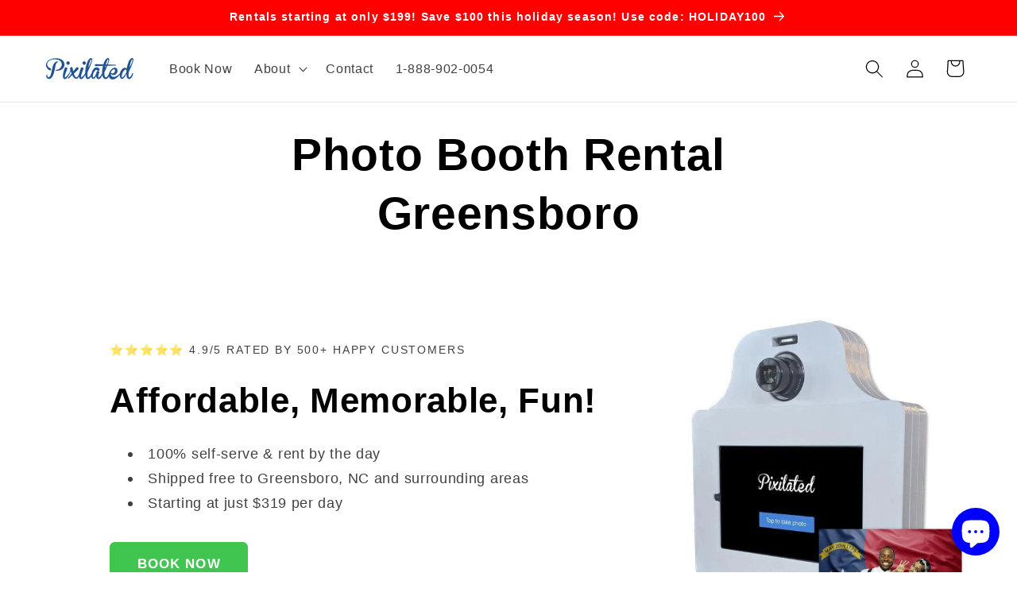

--- FILE ---
content_type: text/html; charset=utf-8
request_url: https://pixilated.com/pages/photo-booth-rental-greensboro-nc
body_size: 50088
content:
<!doctype html>
<html class="no-js" lang="en">
  <head>

<!-- Google Tag Manager -->
<script>(function(w,d,s,l,i){w[l]=w[l]||[];w[l].push({'gtm.start':
new Date().getTime(),event:'gtm.js'});var f=d.getElementsByTagName(s)[0],
j=d.createElement(s),dl=l!='dataLayer'?'&l='+l:'';j.async=true;j.src=
'https://www.googletagmanager.com/gtm.js?id='+i+dl;f.parentNode.insertBefore(j,f);
})(window,document,'script','dataLayer','GTM-59R4G6ZW');</script>
<!-- End Google Tag Manager -->


<!-- Google tag (gtag.js) -->
<script async src="https://www.googletagmanager.com/gtag/js?id=AW-988248839"></script>
<script>
  window.dataLayer = window.dataLayer || [];
  function gtag(){dataLayer.push(arguments);}
  gtag('js', new Date());

  gtag('config', 'AW-988248839');
</script>


    
    <meta charset="utf-8">
    <meta http-equiv="X-UA-Compatible" content="IE=edge">
    <meta name="viewport" content="width=device-width,initial-scale=1">
    <meta name="theme-color" content="">
    <link rel="canonical" href="https://pixilated.com/pages/photo-booth-rental-greensboro-nc">

    













<link rel="icon" type="image/png" href="//pixilated.com/cdn/shop/files/32x32_Pixilated_Favicon-01.png?crop=center&height=32&v=1646078122&width=32"><title>
      Photo Booth Rental Greensboro
 &ndash; Pixilated</title>

    
      <meta name="description" content="Need a photo booth in Greensboro, North Carolina? Pixilated offers the best photo booth rentals at affordable prices. Book online today at pixilated.com.">
    

    

<meta property="og:site_name" content="Pixilated">
<meta property="og:url" content="https://pixilated.com/pages/photo-booth-rental-greensboro-nc">
<meta property="og:title" content="Photo Booth Rental Greensboro">
<meta property="og:type" content="website">
<meta property="og:description" content="Need a photo booth in Greensboro, North Carolina? Pixilated offers the best photo booth rentals at affordable prices. Book online today at pixilated.com."><meta property="og:image" content="http://pixilated.com/cdn/shop/files/Pixilated_Social_Sharing_Image_for_Shopify_1.png?v=1655993314">
  <meta property="og:image:secure_url" content="https://pixilated.com/cdn/shop/files/Pixilated_Social_Sharing_Image_for_Shopify_1.png?v=1655993314">
  <meta property="og:image:width" content="1200">
  <meta property="og:image:height" content="628"><meta name="twitter:site" content="@pixilated"><meta name="twitter:card" content="summary_large_image">
<meta name="twitter:title" content="Photo Booth Rental Greensboro">
<meta name="twitter:description" content="Need a photo booth in Greensboro, North Carolina? Pixilated offers the best photo booth rentals at affordable prices. Book online today at pixilated.com.">


    <script src="//pixilated.com/cdn/shop/t/10/assets/constants.js?v=58251544750838685771690819331" defer="defer"></script>
    <script src="//pixilated.com/cdn/shop/t/10/assets/pubsub.js?v=158357773527763999511690819332" defer="defer"></script>
    <script src="//pixilated.com/cdn/shop/t/10/assets/global.js?v=54939145903281508041690819331" defer="defer"></script><script src="//pixilated.com/cdn/shop/t/10/assets/animations.js?v=88693664871331136111690819329" defer="defer"></script><script type="application/ld+json">
      {
        "@context": "https://schema.org",
        "@graph": [
          {
            "@type": "Organization",
            "name": "Pixilated",
            "url": "https://pixilated.com",
            "logo": {
              "@type": "ImageObject",
              "url": "https://pixilated.com/cdn/shop/files/Pixilated_Logo_1f5294_160px_h.png?v=1646078680"
            }
          },
          {
            "@type": "WebSite",
            "name": "Pixilated",
            "url": "https://pixilated.com",
            "potentialAction": {
              "@type": "SearchAction",
              "target": "https://pixilated.com/search?q={search_term_string}",
              "query-input": "required name=search_term_string"
            }
          }
        ]
      }
    </script>

<link rel="preconnect" href="https://cdn.shopify.com" crossorigin>
<link rel="preconnect" href="https://fonts.googleapis.com">
<link rel="preconnect" href="https://fonts.gstatic.com" crossorigin>

<script>window.performance && window.performance.mark && window.performance.mark('shopify.content_for_header.start');</script><meta name="facebook-domain-verification" content="z5w0h4j0sj58xm3augkflntlx4c79h">
<meta name="google-site-verification" content="aIMGSAMp6x7CbLPW7nUGi3HjcmQk95zCX2UYpzSPCg4">
<meta id="shopify-digital-wallet" name="shopify-digital-wallet" content="/62888345859/digital_wallets/dialog">
<meta name="shopify-checkout-api-token" content="f85c22f07239bb0d533ce887537e8a52">
<meta id="in-context-paypal-metadata" data-shop-id="62888345859" data-venmo-supported="false" data-environment="production" data-locale="en_US" data-paypal-v4="true" data-currency="USD">
<script async="async" src="/checkouts/internal/preloads.js?locale=en-US"></script>
<link rel="preconnect" href="https://shop.app" crossorigin="anonymous">
<script async="async" src="https://shop.app/checkouts/internal/preloads.js?locale=en-US&shop_id=62888345859" crossorigin="anonymous"></script>
<script id="apple-pay-shop-capabilities" type="application/json">{"shopId":62888345859,"countryCode":"US","currencyCode":"USD","merchantCapabilities":["supports3DS"],"merchantId":"gid:\/\/shopify\/Shop\/62888345859","merchantName":"Pixilated","requiredBillingContactFields":["postalAddress","email","phone"],"requiredShippingContactFields":["postalAddress","email","phone"],"shippingType":"shipping","supportedNetworks":["visa","masterCard","amex","discover","elo","jcb"],"total":{"type":"pending","label":"Pixilated","amount":"1.00"},"shopifyPaymentsEnabled":true,"supportsSubscriptions":true}</script>
<script id="shopify-features" type="application/json">{"accessToken":"f85c22f07239bb0d533ce887537e8a52","betas":["rich-media-storefront-analytics"],"domain":"pixilated.com","predictiveSearch":true,"shopId":62888345859,"locale":"en"}</script>
<script>var Shopify = Shopify || {};
Shopify.shop = "my-company-n0660.myshopify.com";
Shopify.locale = "en";
Shopify.currency = {"active":"USD","rate":"1.0"};
Shopify.country = "US";
Shopify.theme = {"name":"Updated copy of Dawn","id":136987246851,"schema_name":"Dawn","schema_version":"11.0.0","theme_store_id":887,"role":"main"};
Shopify.theme.handle = "null";
Shopify.theme.style = {"id":null,"handle":null};
Shopify.cdnHost = "pixilated.com/cdn";
Shopify.routes = Shopify.routes || {};
Shopify.routes.root = "/";</script>
<script type="module">!function(o){(o.Shopify=o.Shopify||{}).modules=!0}(window);</script>
<script>!function(o){function n(){var o=[];function n(){o.push(Array.prototype.slice.apply(arguments))}return n.q=o,n}var t=o.Shopify=o.Shopify||{};t.loadFeatures=n(),t.autoloadFeatures=n()}(window);</script>
<script>
  window.ShopifyPay = window.ShopifyPay || {};
  window.ShopifyPay.apiHost = "shop.app\/pay";
  window.ShopifyPay.redirectState = null;
</script>
<script id="shop-js-analytics" type="application/json">{"pageType":"page"}</script>
<script defer="defer" async type="module" src="//pixilated.com/cdn/shopifycloud/shop-js/modules/v2/client.init-shop-cart-sync_D0dqhulL.en.esm.js"></script>
<script defer="defer" async type="module" src="//pixilated.com/cdn/shopifycloud/shop-js/modules/v2/chunk.common_CpVO7qML.esm.js"></script>
<script type="module">
  await import("//pixilated.com/cdn/shopifycloud/shop-js/modules/v2/client.init-shop-cart-sync_D0dqhulL.en.esm.js");
await import("//pixilated.com/cdn/shopifycloud/shop-js/modules/v2/chunk.common_CpVO7qML.esm.js");

  window.Shopify.SignInWithShop?.initShopCartSync?.({"fedCMEnabled":true,"windoidEnabled":true});

</script>
<script>
  window.Shopify = window.Shopify || {};
  if (!window.Shopify.featureAssets) window.Shopify.featureAssets = {};
  window.Shopify.featureAssets['shop-js'] = {"shop-cart-sync":["modules/v2/client.shop-cart-sync_D9bwt38V.en.esm.js","modules/v2/chunk.common_CpVO7qML.esm.js"],"init-fed-cm":["modules/v2/client.init-fed-cm_BJ8NPuHe.en.esm.js","modules/v2/chunk.common_CpVO7qML.esm.js"],"init-shop-email-lookup-coordinator":["modules/v2/client.init-shop-email-lookup-coordinator_pVrP2-kG.en.esm.js","modules/v2/chunk.common_CpVO7qML.esm.js"],"shop-cash-offers":["modules/v2/client.shop-cash-offers_CNh7FWN-.en.esm.js","modules/v2/chunk.common_CpVO7qML.esm.js","modules/v2/chunk.modal_DKF6x0Jh.esm.js"],"init-shop-cart-sync":["modules/v2/client.init-shop-cart-sync_D0dqhulL.en.esm.js","modules/v2/chunk.common_CpVO7qML.esm.js"],"init-windoid":["modules/v2/client.init-windoid_DaoAelzT.en.esm.js","modules/v2/chunk.common_CpVO7qML.esm.js"],"shop-toast-manager":["modules/v2/client.shop-toast-manager_1DND8Tac.en.esm.js","modules/v2/chunk.common_CpVO7qML.esm.js"],"pay-button":["modules/v2/client.pay-button_CFeQi1r6.en.esm.js","modules/v2/chunk.common_CpVO7qML.esm.js"],"shop-button":["modules/v2/client.shop-button_Ca94MDdQ.en.esm.js","modules/v2/chunk.common_CpVO7qML.esm.js"],"shop-login-button":["modules/v2/client.shop-login-button_DPYNfp1Z.en.esm.js","modules/v2/chunk.common_CpVO7qML.esm.js","modules/v2/chunk.modal_DKF6x0Jh.esm.js"],"avatar":["modules/v2/client.avatar_BTnouDA3.en.esm.js"],"shop-follow-button":["modules/v2/client.shop-follow-button_BMKh4nJE.en.esm.js","modules/v2/chunk.common_CpVO7qML.esm.js","modules/v2/chunk.modal_DKF6x0Jh.esm.js"],"init-customer-accounts-sign-up":["modules/v2/client.init-customer-accounts-sign-up_CJXi5kRN.en.esm.js","modules/v2/client.shop-login-button_DPYNfp1Z.en.esm.js","modules/v2/chunk.common_CpVO7qML.esm.js","modules/v2/chunk.modal_DKF6x0Jh.esm.js"],"init-shop-for-new-customer-accounts":["modules/v2/client.init-shop-for-new-customer-accounts_BoBxkgWu.en.esm.js","modules/v2/client.shop-login-button_DPYNfp1Z.en.esm.js","modules/v2/chunk.common_CpVO7qML.esm.js","modules/v2/chunk.modal_DKF6x0Jh.esm.js"],"init-customer-accounts":["modules/v2/client.init-customer-accounts_DCuDTzpR.en.esm.js","modules/v2/client.shop-login-button_DPYNfp1Z.en.esm.js","modules/v2/chunk.common_CpVO7qML.esm.js","modules/v2/chunk.modal_DKF6x0Jh.esm.js"],"checkout-modal":["modules/v2/client.checkout-modal_U_3e4VxF.en.esm.js","modules/v2/chunk.common_CpVO7qML.esm.js","modules/v2/chunk.modal_DKF6x0Jh.esm.js"],"lead-capture":["modules/v2/client.lead-capture_DEgn0Z8u.en.esm.js","modules/v2/chunk.common_CpVO7qML.esm.js","modules/v2/chunk.modal_DKF6x0Jh.esm.js"],"shop-login":["modules/v2/client.shop-login_CoM5QKZ_.en.esm.js","modules/v2/chunk.common_CpVO7qML.esm.js","modules/v2/chunk.modal_DKF6x0Jh.esm.js"],"payment-terms":["modules/v2/client.payment-terms_BmrqWn8r.en.esm.js","modules/v2/chunk.common_CpVO7qML.esm.js","modules/v2/chunk.modal_DKF6x0Jh.esm.js"]};
</script>
<script>(function() {
  var isLoaded = false;
  function asyncLoad() {
    if (isLoaded) return;
    isLoaded = true;
    var urls = ["\/\/cdn.shopify.com\/proxy\/20fa69f1feb6ec3c27d460c3d504d6ab1d1751f8a7392dcc568447aa9728178b\/api.goaffpro.com\/loader.js?shop=my-company-n0660.myshopify.com\u0026sp-cache-control=cHVibGljLCBtYXgtYWdlPTkwMA","https:\/\/id-shop.govx.com\/app\/my-company-n0660.myshopify.com\/govx.js?shop=my-company-n0660.myshopify.com","\/\/shopify.privy.com\/widget.js?shop=my-company-n0660.myshopify.com"];
    for (var i = 0; i < urls.length; i++) {
      var s = document.createElement('script');
      s.type = 'text/javascript';
      s.async = true;
      s.src = urls[i];
      var x = document.getElementsByTagName('script')[0];
      x.parentNode.insertBefore(s, x);
    }
  };
  if(window.attachEvent) {
    window.attachEvent('onload', asyncLoad);
  } else {
    window.addEventListener('load', asyncLoad, false);
  }
})();</script>
<script id="__st">var __st={"a":62888345859,"offset":-18000,"reqid":"1c1488ed-e1bf-45c4-bd62-b5f1f048cefb-1765271017","pageurl":"pixilated.com\/pages\/photo-booth-rental-greensboro-nc","s":"pages-100507386115","u":"fbeecc03a7af","p":"page","rtyp":"page","rid":100507386115};</script>
<script>window.ShopifyPaypalV4VisibilityTracking = true;</script>
<script id="captcha-bootstrap">!function(){'use strict';const t='contact',e='account',n='new_comment',o=[[t,t],['blogs',n],['comments',n],[t,'customer']],c=[[e,'customer_login'],[e,'guest_login'],[e,'recover_customer_password'],[e,'create_customer']],r=t=>t.map((([t,e])=>`form[action*='/${t}']:not([data-nocaptcha='true']) input[name='form_type'][value='${e}']`)).join(','),a=t=>()=>t?[...document.querySelectorAll(t)].map((t=>t.form)):[];function s(){const t=[...o],e=r(t);return a(e)}const i='password',u='form_key',d=['recaptcha-v3-token','g-recaptcha-response','h-captcha-response',i],f=()=>{try{return window.sessionStorage}catch{return}},m='__shopify_v',_=t=>t.elements[u];function p(t,e,n=!1){try{const o=window.sessionStorage,c=JSON.parse(o.getItem(e)),{data:r}=function(t){const{data:e,action:n}=t;return t[m]||n?{data:e,action:n}:{data:t,action:n}}(c);for(const[e,n]of Object.entries(r))t.elements[e]&&(t.elements[e].value=n);n&&o.removeItem(e)}catch(o){console.error('form repopulation failed',{error:o})}}const l='form_type',E='cptcha';function T(t){t.dataset[E]=!0}const w=window,h=w.document,L='Shopify',v='ce_forms',y='captcha';let A=!1;((t,e)=>{const n=(g='f06e6c50-85a8-45c8-87d0-21a2b65856fe',I='https://cdn.shopify.com/shopifycloud/storefront-forms-hcaptcha/ce_storefront_forms_captcha_hcaptcha.v1.5.2.iife.js',D={infoText:'Protected by hCaptcha',privacyText:'Privacy',termsText:'Terms'},(t,e,n)=>{const o=w[L][v],c=o.bindForm;if(c)return c(t,g,e,D).then(n);var r;o.q.push([[t,g,e,D],n]),r=I,A||(h.body.append(Object.assign(h.createElement('script'),{id:'captcha-provider',async:!0,src:r})),A=!0)});var g,I,D;w[L]=w[L]||{},w[L][v]=w[L][v]||{},w[L][v].q=[],w[L][y]=w[L][y]||{},w[L][y].protect=function(t,e){n(t,void 0,e),T(t)},Object.freeze(w[L][y]),function(t,e,n,w,h,L){const[v,y,A,g]=function(t,e,n){const i=e?o:[],u=t?c:[],d=[...i,...u],f=r(d),m=r(i),_=r(d.filter((([t,e])=>n.includes(e))));return[a(f),a(m),a(_),s()]}(w,h,L),I=t=>{const e=t.target;return e instanceof HTMLFormElement?e:e&&e.form},D=t=>v().includes(t);t.addEventListener('submit',(t=>{const e=I(t);if(!e)return;const n=D(e)&&!e.dataset.hcaptchaBound&&!e.dataset.recaptchaBound,o=_(e),c=g().includes(e)&&(!o||!o.value);(n||c)&&t.preventDefault(),c&&!n&&(function(t){try{if(!f())return;!function(t){const e=f();if(!e)return;const n=_(t);if(!n)return;const o=n.value;o&&e.removeItem(o)}(t);const e=Array.from(Array(32),(()=>Math.random().toString(36)[2])).join('');!function(t,e){_(t)||t.append(Object.assign(document.createElement('input'),{type:'hidden',name:u})),t.elements[u].value=e}(t,e),function(t,e){const n=f();if(!n)return;const o=[...t.querySelectorAll(`input[type='${i}']`)].map((({name:t})=>t)),c=[...d,...o],r={};for(const[a,s]of new FormData(t).entries())c.includes(a)||(r[a]=s);n.setItem(e,JSON.stringify({[m]:1,action:t.action,data:r}))}(t,e)}catch(e){console.error('failed to persist form',e)}}(e),e.submit())}));const S=(t,e)=>{t&&!t.dataset[E]&&(n(t,e.some((e=>e===t))),T(t))};for(const o of['focusin','change'])t.addEventListener(o,(t=>{const e=I(t);D(e)&&S(e,y())}));const B=e.get('form_key'),M=e.get(l),P=B&&M;t.addEventListener('DOMContentLoaded',(()=>{const t=y();if(P)for(const e of t)e.elements[l].value===M&&p(e,B);[...new Set([...A(),...v().filter((t=>'true'===t.dataset.shopifyCaptcha))])].forEach((e=>S(e,t)))}))}(h,new URLSearchParams(w.location.search),n,t,e,['guest_login'])})(!0,!0)}();</script>
<script integrity="sha256-52AcMU7V7pcBOXWImdc/TAGTFKeNjmkeM1Pvks/DTgc=" data-source-attribution="shopify.loadfeatures" defer="defer" src="//pixilated.com/cdn/shopifycloud/storefront/assets/storefront/load_feature-81c60534.js" crossorigin="anonymous"></script>
<script crossorigin="anonymous" defer="defer" src="//pixilated.com/cdn/shopifycloud/storefront/assets/shopify_pay/storefront-65b4c6d7.js?v=20250812"></script>
<script data-source-attribution="shopify.dynamic_checkout.dynamic.init">var Shopify=Shopify||{};Shopify.PaymentButton=Shopify.PaymentButton||{isStorefrontPortableWallets:!0,init:function(){window.Shopify.PaymentButton.init=function(){};var t=document.createElement("script");t.src="https://pixilated.com/cdn/shopifycloud/portable-wallets/latest/portable-wallets.en.js",t.type="module",document.head.appendChild(t)}};
</script>
<script data-source-attribution="shopify.dynamic_checkout.buyer_consent">
  function portableWalletsHideBuyerConsent(e){var t=document.getElementById("shopify-buyer-consent"),n=document.getElementById("shopify-subscription-policy-button");t&&n&&(t.classList.add("hidden"),t.setAttribute("aria-hidden","true"),n.removeEventListener("click",e))}function portableWalletsShowBuyerConsent(e){var t=document.getElementById("shopify-buyer-consent"),n=document.getElementById("shopify-subscription-policy-button");t&&n&&(t.classList.remove("hidden"),t.removeAttribute("aria-hidden"),n.addEventListener("click",e))}window.Shopify?.PaymentButton&&(window.Shopify.PaymentButton.hideBuyerConsent=portableWalletsHideBuyerConsent,window.Shopify.PaymentButton.showBuyerConsent=portableWalletsShowBuyerConsent);
</script>
<script data-source-attribution="shopify.dynamic_checkout.cart.bootstrap">document.addEventListener("DOMContentLoaded",(function(){function t(){return document.querySelector("shopify-accelerated-checkout-cart, shopify-accelerated-checkout")}if(t())Shopify.PaymentButton.init();else{new MutationObserver((function(e,n){t()&&(Shopify.PaymentButton.init(),n.disconnect())})).observe(document.body,{childList:!0,subtree:!0})}}));
</script>
<link id="shopify-accelerated-checkout-styles" rel="stylesheet" media="screen" href="https://pixilated.com/cdn/shopifycloud/portable-wallets/latest/accelerated-checkout-backwards-compat.css" crossorigin="anonymous">
<style id="shopify-accelerated-checkout-cart">
        #shopify-buyer-consent {
  margin-top: 1em;
  display: inline-block;
  width: 100%;
}

#shopify-buyer-consent.hidden {
  display: none;
}

#shopify-subscription-policy-button {
  background: none;
  border: none;
  padding: 0;
  text-decoration: underline;
  font-size: inherit;
  cursor: pointer;
}

#shopify-subscription-policy-button::before {
  box-shadow: none;
}

      </style>
<script id="sections-script" data-sections="header" defer="defer" src="//pixilated.com/cdn/shop/t/10/compiled_assets/scripts.js?6274"></script>
<script>window.performance && window.performance.mark && window.performance.mark('shopify.content_for_header.end');</script>


<!-- Meta Pixel Code -->
<script>
!function(f,b,e,v,n,t,s)
{if(f.fbq)return;n=f.fbq=function(){n.callMethod?
n.callMethod.apply(n,arguments):n.queue.push(arguments)};
if(!f._fbq)f._fbq=n;n.push=n;n.loaded=!0;n.version='2.0';
n.queue=[];t=b.createElement(e);t.async=!0;
t.src=v;s=b.getElementsByTagName(e)[0];
s.parentNode.insertBefore(t,s)}(window, document,'script',
'https://connect.facebook.net/en_US/fbevents.js');
fbq('init', '914294352957079');
fbq('track', 'PageView');
</script>
<noscript><img height="1" width="1" style="display:none"
src="https://www.facebook.com/tr?id=914294352957079&ev=PageView&noscript=1"
/></noscript>
<!-- End Meta Pixel Code -->




<!-- BEGIN app block: shopify://apps/privy-pop-ups-email-sms/blocks/privy-convert-production/1d8599fa-4edf-4071-bda6-4d5d6d82de9c --><script src="https://shopify.privy.com/widget.js?shop=my-company-n0660.myshopify.com"></script>

<!-- END app block --><!-- BEGIN app block: shopify://apps/frequently-bought/blocks/app-embed-block/b1a8cbea-c844-4842-9529-7c62dbab1b1f --><script>
    window.codeblackbelt = window.codeblackbelt || {};
    window.codeblackbelt.shop = window.codeblackbelt.shop || 'my-company-n0660.myshopify.com';
    </script><script src="//cdn.codeblackbelt.com/widgets/frequently-bought-together/bootstrap.min.js?version=2025120904-0500" async></script>
 <!-- END app block --><script src="https://cdn.shopify.com/extensions/019acf58-386b-73c6-b7df-a1834f281c85/buunto-root-215/assets/buunto-date-picker.js" type="text/javascript" defer="defer"></script>
<script src="https://cdn.shopify.com/extensions/7bc9bb47-adfa-4267-963e-cadee5096caf/inbox-1252/assets/inbox-chat-loader.js" type="text/javascript" defer="defer"></script>
<link href="https://monorail-edge.shopifysvc.com" rel="dns-prefetch">
<script>(function(){if ("sendBeacon" in navigator && "performance" in window) {try {var session_token_from_headers = performance.getEntriesByType('navigation')[0].serverTiming.find(x => x.name == '_s').description;} catch {var session_token_from_headers = undefined;}var session_cookie_matches = document.cookie.match(/_shopify_s=([^;]*)/);var session_token_from_cookie = session_cookie_matches && session_cookie_matches.length === 2 ? session_cookie_matches[1] : "";var session_token = session_token_from_headers || session_token_from_cookie || "";function handle_abandonment_event(e) {var entries = performance.getEntries().filter(function(entry) {return /monorail-edge.shopifysvc.com/.test(entry.name);});if (!window.abandonment_tracked && entries.length === 0) {window.abandonment_tracked = true;var currentMs = Date.now();var navigation_start = performance.timing.navigationStart;var payload = {shop_id: 62888345859,url: window.location.href,navigation_start,duration: currentMs - navigation_start,session_token,page_type: "page"};window.navigator.sendBeacon("https://monorail-edge.shopifysvc.com/v1/produce", JSON.stringify({schema_id: "online_store_buyer_site_abandonment/1.1",payload: payload,metadata: {event_created_at_ms: currentMs,event_sent_at_ms: currentMs}}));}}window.addEventListener('pagehide', handle_abandonment_event);}}());</script>
<script id="web-pixels-manager-setup">(function e(e,d,r,n,o){if(void 0===o&&(o={}),!Boolean(null===(a=null===(i=window.Shopify)||void 0===i?void 0:i.analytics)||void 0===a?void 0:a.replayQueue)){var i,a;window.Shopify=window.Shopify||{};var t=window.Shopify;t.analytics=t.analytics||{};var s=t.analytics;s.replayQueue=[],s.publish=function(e,d,r){return s.replayQueue.push([e,d,r]),!0};try{self.performance.mark("wpm:start")}catch(e){}var l=function(){var e={modern:/Edge?\/(1{2}[4-9]|1[2-9]\d|[2-9]\d{2}|\d{4,})\.\d+(\.\d+|)|Firefox\/(1{2}[4-9]|1[2-9]\d|[2-9]\d{2}|\d{4,})\.\d+(\.\d+|)|Chrom(ium|e)\/(9{2}|\d{3,})\.\d+(\.\d+|)|(Maci|X1{2}).+ Version\/(15\.\d+|(1[6-9]|[2-9]\d|\d{3,})\.\d+)([,.]\d+|)( \(\w+\)|)( Mobile\/\w+|) Safari\/|Chrome.+OPR\/(9{2}|\d{3,})\.\d+\.\d+|(CPU[ +]OS|iPhone[ +]OS|CPU[ +]iPhone|CPU IPhone OS|CPU iPad OS)[ +]+(15[._]\d+|(1[6-9]|[2-9]\d|\d{3,})[._]\d+)([._]\d+|)|Android:?[ /-](13[3-9]|1[4-9]\d|[2-9]\d{2}|\d{4,})(\.\d+|)(\.\d+|)|Android.+Firefox\/(13[5-9]|1[4-9]\d|[2-9]\d{2}|\d{4,})\.\d+(\.\d+|)|Android.+Chrom(ium|e)\/(13[3-9]|1[4-9]\d|[2-9]\d{2}|\d{4,})\.\d+(\.\d+|)|SamsungBrowser\/([2-9]\d|\d{3,})\.\d+/,legacy:/Edge?\/(1[6-9]|[2-9]\d|\d{3,})\.\d+(\.\d+|)|Firefox\/(5[4-9]|[6-9]\d|\d{3,})\.\d+(\.\d+|)|Chrom(ium|e)\/(5[1-9]|[6-9]\d|\d{3,})\.\d+(\.\d+|)([\d.]+$|.*Safari\/(?![\d.]+ Edge\/[\d.]+$))|(Maci|X1{2}).+ Version\/(10\.\d+|(1[1-9]|[2-9]\d|\d{3,})\.\d+)([,.]\d+|)( \(\w+\)|)( Mobile\/\w+|) Safari\/|Chrome.+OPR\/(3[89]|[4-9]\d|\d{3,})\.\d+\.\d+|(CPU[ +]OS|iPhone[ +]OS|CPU[ +]iPhone|CPU IPhone OS|CPU iPad OS)[ +]+(10[._]\d+|(1[1-9]|[2-9]\d|\d{3,})[._]\d+)([._]\d+|)|Android:?[ /-](13[3-9]|1[4-9]\d|[2-9]\d{2}|\d{4,})(\.\d+|)(\.\d+|)|Mobile Safari.+OPR\/([89]\d|\d{3,})\.\d+\.\d+|Android.+Firefox\/(13[5-9]|1[4-9]\d|[2-9]\d{2}|\d{4,})\.\d+(\.\d+|)|Android.+Chrom(ium|e)\/(13[3-9]|1[4-9]\d|[2-9]\d{2}|\d{4,})\.\d+(\.\d+|)|Android.+(UC? ?Browser|UCWEB|U3)[ /]?(15\.([5-9]|\d{2,})|(1[6-9]|[2-9]\d|\d{3,})\.\d+)\.\d+|SamsungBrowser\/(5\.\d+|([6-9]|\d{2,})\.\d+)|Android.+MQ{2}Browser\/(14(\.(9|\d{2,})|)|(1[5-9]|[2-9]\d|\d{3,})(\.\d+|))(\.\d+|)|K[Aa][Ii]OS\/(3\.\d+|([4-9]|\d{2,})\.\d+)(\.\d+|)/},d=e.modern,r=e.legacy,n=navigator.userAgent;return n.match(d)?"modern":n.match(r)?"legacy":"unknown"}(),u="modern"===l?"modern":"legacy",c=(null!=n?n:{modern:"",legacy:""})[u],f=function(e){return[e.baseUrl,"/wpm","/b",e.hashVersion,"modern"===e.buildTarget?"m":"l",".js"].join("")}({baseUrl:d,hashVersion:r,buildTarget:u}),m=function(e){var d=e.version,r=e.bundleTarget,n=e.surface,o=e.pageUrl,i=e.monorailEndpoint;return{emit:function(e){var a=e.status,t=e.errorMsg,s=(new Date).getTime(),l=JSON.stringify({metadata:{event_sent_at_ms:s},events:[{schema_id:"web_pixels_manager_load/3.1",payload:{version:d,bundle_target:r,page_url:o,status:a,surface:n,error_msg:t},metadata:{event_created_at_ms:s}}]});if(!i)return console&&console.warn&&console.warn("[Web Pixels Manager] No Monorail endpoint provided, skipping logging."),!1;try{return self.navigator.sendBeacon.bind(self.navigator)(i,l)}catch(e){}var u=new XMLHttpRequest;try{return u.open("POST",i,!0),u.setRequestHeader("Content-Type","text/plain"),u.send(l),!0}catch(e){return console&&console.warn&&console.warn("[Web Pixels Manager] Got an unhandled error while logging to Monorail."),!1}}}}({version:r,bundleTarget:l,surface:e.surface,pageUrl:self.location.href,monorailEndpoint:e.monorailEndpoint});try{o.browserTarget=l,function(e){var d=e.src,r=e.async,n=void 0===r||r,o=e.onload,i=e.onerror,a=e.sri,t=e.scriptDataAttributes,s=void 0===t?{}:t,l=document.createElement("script"),u=document.querySelector("head"),c=document.querySelector("body");if(l.async=n,l.src=d,a&&(l.integrity=a,l.crossOrigin="anonymous"),s)for(var f in s)if(Object.prototype.hasOwnProperty.call(s,f))try{l.dataset[f]=s[f]}catch(e){}if(o&&l.addEventListener("load",o),i&&l.addEventListener("error",i),u)u.appendChild(l);else{if(!c)throw new Error("Did not find a head or body element to append the script");c.appendChild(l)}}({src:f,async:!0,onload:function(){if(!function(){var e,d;return Boolean(null===(d=null===(e=window.Shopify)||void 0===e?void 0:e.analytics)||void 0===d?void 0:d.initialized)}()){var d=window.webPixelsManager.init(e)||void 0;if(d){var r=window.Shopify.analytics;r.replayQueue.forEach((function(e){var r=e[0],n=e[1],o=e[2];d.publishCustomEvent(r,n,o)})),r.replayQueue=[],r.publish=d.publishCustomEvent,r.visitor=d.visitor,r.initialized=!0}}},onerror:function(){return m.emit({status:"failed",errorMsg:"".concat(f," has failed to load")})},sri:function(e){var d=/^sha384-[A-Za-z0-9+/=]+$/;return"string"==typeof e&&d.test(e)}(c)?c:"",scriptDataAttributes:o}),m.emit({status:"loading"})}catch(e){m.emit({status:"failed",errorMsg:(null==e?void 0:e.message)||"Unknown error"})}}})({shopId: 62888345859,storefrontBaseUrl: "https://pixilated.com",extensionsBaseUrl: "https://extensions.shopifycdn.com/cdn/shopifycloud/web-pixels-manager",monorailEndpoint: "https://monorail-edge.shopifysvc.com/unstable/produce_batch",surface: "storefront-renderer",enabledBetaFlags: ["2dca8a86"],webPixelsConfigList: [{"id":"1620410627","configuration":"{\"accountID\":\"UV7bTU\",\"webPixelConfig\":\"eyJlbmFibGVBZGRlZFRvQ2FydEV2ZW50cyI6IHRydWV9\"}","eventPayloadVersion":"v1","runtimeContext":"STRICT","scriptVersion":"38467485f3310bb99134344dc061e3c4","type":"APP","apiClientId":123074,"privacyPurposes":["ANALYTICS","MARKETING"],"dataSharingAdjustments":{"protectedCustomerApprovalScopes":["read_customer_address","read_customer_email","read_customer_name","read_customer_personal_data","read_customer_phone"]}},{"id":"1613267203","configuration":"{\"projectId\":\"u52bmj2gad\"}","eventPayloadVersion":"v1","runtimeContext":"STRICT","scriptVersion":"737156edc1fafd4538f270df27821f1c","type":"APP","apiClientId":240074326017,"privacyPurposes":[],"capabilities":["advanced_dom_events"],"dataSharingAdjustments":{"protectedCustomerApprovalScopes":["read_customer_personal_data"]}},{"id":"1030095107","configuration":"{\"shop\":\"my-company-n0660.myshopify.com\",\"cookie_duration\":\"1296000\"}","eventPayloadVersion":"v1","runtimeContext":"STRICT","scriptVersion":"a2e7513c3708f34b1f617d7ce88f9697","type":"APP","apiClientId":2744533,"privacyPurposes":["ANALYTICS","MARKETING"],"dataSharingAdjustments":{"protectedCustomerApprovalScopes":["read_customer_address","read_customer_email","read_customer_name","read_customer_personal_data","read_customer_phone"]}},{"id":"420086019","configuration":"{\"config\":\"{\\\"google_tag_ids\\\":[\\\"G-3NEYRLTKCP\\\",\\\"GT-K58TXNG\\\"],\\\"target_country\\\":\\\"US\\\",\\\"gtag_events\\\":[{\\\"type\\\":\\\"search\\\",\\\"action_label\\\":\\\"G-3NEYRLTKCP\\\"},{\\\"type\\\":\\\"begin_checkout\\\",\\\"action_label\\\":\\\"G-3NEYRLTKCP\\\"},{\\\"type\\\":\\\"view_item\\\",\\\"action_label\\\":[\\\"G-3NEYRLTKCP\\\",\\\"MC-71VYT6EH9K\\\"]},{\\\"type\\\":\\\"purchase\\\",\\\"action_label\\\":[\\\"G-3NEYRLTKCP\\\",\\\"MC-71VYT6EH9K\\\"]},{\\\"type\\\":\\\"page_view\\\",\\\"action_label\\\":[\\\"G-3NEYRLTKCP\\\",\\\"MC-71VYT6EH9K\\\"]},{\\\"type\\\":\\\"add_payment_info\\\",\\\"action_label\\\":\\\"G-3NEYRLTKCP\\\"},{\\\"type\\\":\\\"add_to_cart\\\",\\\"action_label\\\":\\\"G-3NEYRLTKCP\\\"}],\\\"enable_monitoring_mode\\\":false}\"}","eventPayloadVersion":"v1","runtimeContext":"OPEN","scriptVersion":"b2a88bafab3e21179ed38636efcd8a93","type":"APP","apiClientId":1780363,"privacyPurposes":[],"dataSharingAdjustments":{"protectedCustomerApprovalScopes":["read_customer_address","read_customer_email","read_customer_name","read_customer_personal_data","read_customer_phone"]}},{"id":"136118531","configuration":"{\"pixel_id\":\"914294352957079\",\"pixel_type\":\"facebook_pixel\"}","eventPayloadVersion":"v1","runtimeContext":"OPEN","scriptVersion":"ca16bc87fe92b6042fbaa3acc2fbdaa6","type":"APP","apiClientId":2329312,"privacyPurposes":["ANALYTICS","MARKETING","SALE_OF_DATA"],"dataSharingAdjustments":{"protectedCustomerApprovalScopes":["read_customer_address","read_customer_email","read_customer_name","read_customer_personal_data","read_customer_phone"]}},{"id":"112361731","eventPayloadVersion":"1","runtimeContext":"LAX","scriptVersion":"2","type":"CUSTOM","privacyPurposes":[],"name":"dataLayer"},{"id":"shopify-app-pixel","configuration":"{}","eventPayloadVersion":"v1","runtimeContext":"STRICT","scriptVersion":"0450","apiClientId":"shopify-pixel","type":"APP","privacyPurposes":["ANALYTICS","MARKETING"]},{"id":"shopify-custom-pixel","eventPayloadVersion":"v1","runtimeContext":"LAX","scriptVersion":"0450","apiClientId":"shopify-pixel","type":"CUSTOM","privacyPurposes":["ANALYTICS","MARKETING"]}],isMerchantRequest: false,initData: {"shop":{"name":"Pixilated","paymentSettings":{"currencyCode":"USD"},"myshopifyDomain":"my-company-n0660.myshopify.com","countryCode":"US","storefrontUrl":"https:\/\/pixilated.com"},"customer":null,"cart":null,"checkout":null,"productVariants":[],"purchasingCompany":null},},"https://pixilated.com/cdn","ae1676cfwd2530674p4253c800m34e853cb",{"modern":"","legacy":""},{"shopId":"62888345859","storefrontBaseUrl":"https:\/\/pixilated.com","extensionBaseUrl":"https:\/\/extensions.shopifycdn.com\/cdn\/shopifycloud\/web-pixels-manager","surface":"storefront-renderer","enabledBetaFlags":"[\"2dca8a86\"]","isMerchantRequest":"false","hashVersion":"ae1676cfwd2530674p4253c800m34e853cb","publish":"custom","events":"[[\"page_viewed\",{}]]"});</script><script>
  window.ShopifyAnalytics = window.ShopifyAnalytics || {};
  window.ShopifyAnalytics.meta = window.ShopifyAnalytics.meta || {};
  window.ShopifyAnalytics.meta.currency = 'USD';
  var meta = {"page":{"pageType":"page","resourceType":"page","resourceId":100507386115}};
  for (var attr in meta) {
    window.ShopifyAnalytics.meta[attr] = meta[attr];
  }
</script>
<script class="analytics">
  (function () {
    var customDocumentWrite = function(content) {
      var jquery = null;

      if (window.jQuery) {
        jquery = window.jQuery;
      } else if (window.Checkout && window.Checkout.$) {
        jquery = window.Checkout.$;
      }

      if (jquery) {
        jquery('body').append(content);
      }
    };

    var hasLoggedConversion = function(token) {
      if (token) {
        return document.cookie.indexOf('loggedConversion=' + token) !== -1;
      }
      return false;
    }

    var setCookieIfConversion = function(token) {
      if (token) {
        var twoMonthsFromNow = new Date(Date.now());
        twoMonthsFromNow.setMonth(twoMonthsFromNow.getMonth() + 2);

        document.cookie = 'loggedConversion=' + token + '; expires=' + twoMonthsFromNow;
      }
    }

    var trekkie = window.ShopifyAnalytics.lib = window.trekkie = window.trekkie || [];
    if (trekkie.integrations) {
      return;
    }
    trekkie.methods = [
      'identify',
      'page',
      'ready',
      'track',
      'trackForm',
      'trackLink'
    ];
    trekkie.factory = function(method) {
      return function() {
        var args = Array.prototype.slice.call(arguments);
        args.unshift(method);
        trekkie.push(args);
        return trekkie;
      };
    };
    for (var i = 0; i < trekkie.methods.length; i++) {
      var key = trekkie.methods[i];
      trekkie[key] = trekkie.factory(key);
    }
    trekkie.load = function(config) {
      trekkie.config = config || {};
      trekkie.config.initialDocumentCookie = document.cookie;
      var first = document.getElementsByTagName('script')[0];
      var script = document.createElement('script');
      script.type = 'text/javascript';
      script.onerror = function(e) {
        var scriptFallback = document.createElement('script');
        scriptFallback.type = 'text/javascript';
        scriptFallback.onerror = function(error) {
                var Monorail = {
      produce: function produce(monorailDomain, schemaId, payload) {
        var currentMs = new Date().getTime();
        var event = {
          schema_id: schemaId,
          payload: payload,
          metadata: {
            event_created_at_ms: currentMs,
            event_sent_at_ms: currentMs
          }
        };
        return Monorail.sendRequest("https://" + monorailDomain + "/v1/produce", JSON.stringify(event));
      },
      sendRequest: function sendRequest(endpointUrl, payload) {
        // Try the sendBeacon API
        if (window && window.navigator && typeof window.navigator.sendBeacon === 'function' && typeof window.Blob === 'function' && !Monorail.isIos12()) {
          var blobData = new window.Blob([payload], {
            type: 'text/plain'
          });

          if (window.navigator.sendBeacon(endpointUrl, blobData)) {
            return true;
          } // sendBeacon was not successful

        } // XHR beacon

        var xhr = new XMLHttpRequest();

        try {
          xhr.open('POST', endpointUrl);
          xhr.setRequestHeader('Content-Type', 'text/plain');
          xhr.send(payload);
        } catch (e) {
          console.log(e);
        }

        return false;
      },
      isIos12: function isIos12() {
        return window.navigator.userAgent.lastIndexOf('iPhone; CPU iPhone OS 12_') !== -1 || window.navigator.userAgent.lastIndexOf('iPad; CPU OS 12_') !== -1;
      }
    };
    Monorail.produce('monorail-edge.shopifysvc.com',
      'trekkie_storefront_load_errors/1.1',
      {shop_id: 62888345859,
      theme_id: 136987246851,
      app_name: "storefront",
      context_url: window.location.href,
      source_url: "//pixilated.com/cdn/s/trekkie.storefront.94e7babdf2ec3663c2b14be7d5a3b25b9303ebb0.min.js"});

        };
        scriptFallback.async = true;
        scriptFallback.src = '//pixilated.com/cdn/s/trekkie.storefront.94e7babdf2ec3663c2b14be7d5a3b25b9303ebb0.min.js';
        first.parentNode.insertBefore(scriptFallback, first);
      };
      script.async = true;
      script.src = '//pixilated.com/cdn/s/trekkie.storefront.94e7babdf2ec3663c2b14be7d5a3b25b9303ebb0.min.js';
      first.parentNode.insertBefore(script, first);
    };
    trekkie.load(
      {"Trekkie":{"appName":"storefront","development":false,"defaultAttributes":{"shopId":62888345859,"isMerchantRequest":null,"themeId":136987246851,"themeCityHash":"290414638944272578","contentLanguage":"en","currency":"USD","eventMetadataId":"27bdc6a7-9d86-4965-a3bf-922018ffc69a"},"isServerSideCookieWritingEnabled":true,"monorailRegion":"shop_domain","enabledBetaFlags":["f0df213a"]},"Session Attribution":{},"S2S":{"facebookCapiEnabled":true,"source":"trekkie-storefront-renderer","apiClientId":580111}}
    );

    var loaded = false;
    trekkie.ready(function() {
      if (loaded) return;
      loaded = true;

      window.ShopifyAnalytics.lib = window.trekkie;

      var originalDocumentWrite = document.write;
      document.write = customDocumentWrite;
      try { window.ShopifyAnalytics.merchantGoogleAnalytics.call(this); } catch(error) {};
      document.write = originalDocumentWrite;

      window.ShopifyAnalytics.lib.page(null,{"pageType":"page","resourceType":"page","resourceId":100507386115,"shopifyEmitted":true});

      var match = window.location.pathname.match(/checkouts\/(.+)\/(thank_you|post_purchase)/)
      var token = match? match[1]: undefined;
      if (!hasLoggedConversion(token)) {
        setCookieIfConversion(token);
        
      }
    });


        var eventsListenerScript = document.createElement('script');
        eventsListenerScript.async = true;
        eventsListenerScript.src = "//pixilated.com/cdn/shopifycloud/storefront/assets/shop_events_listener-3da45d37.js";
        document.getElementsByTagName('head')[0].appendChild(eventsListenerScript);

})();</script>
  <script>
  if (!window.ga || (window.ga && typeof window.ga !== 'function')) {
    window.ga = function ga() {
      (window.ga.q = window.ga.q || []).push(arguments);
      if (window.Shopify && window.Shopify.analytics && typeof window.Shopify.analytics.publish === 'function') {
        window.Shopify.analytics.publish("ga_stub_called", {}, {sendTo: "google_osp_migration"});
      }
      console.error("Shopify's Google Analytics stub called with:", Array.from(arguments), "\nSee https://help.shopify.com/manual/promoting-marketing/pixels/pixel-migration#google for more information.");
    };
    if (window.Shopify && window.Shopify.analytics && typeof window.Shopify.analytics.publish === 'function') {
      window.Shopify.analytics.publish("ga_stub_initialized", {}, {sendTo: "google_osp_migration"});
    }
  }
</script>
<script
  defer
  src="https://pixilated.com/cdn/shopifycloud/perf-kit/shopify-perf-kit-2.1.2.min.js"
  data-application="storefront-renderer"
  data-shop-id="62888345859"
  data-render-region="gcp-us-east1"
  data-page-type="page"
  data-theme-instance-id="136987246851"
  data-theme-name="Dawn"
  data-theme-version="11.0.0"
  data-monorail-region="shop_domain"
  data-resource-timing-sampling-rate="10"
  data-shs="true"
  data-shs-beacon="true"
  data-shs-export-with-fetch="true"
  data-shs-logs-sample-rate="1"
></script>
</head>
<body><script>window.performance && window.performance.mark && window.performance.mark('shopify.content_for_header.start');</script><meta name="facebook-domain-verification" content="z5w0h4j0sj58xm3augkflntlx4c79h">
<meta name="google-site-verification" content="aIMGSAMp6x7CbLPW7nUGi3HjcmQk95zCX2UYpzSPCg4">
<meta id="shopify-digital-wallet" name="shopify-digital-wallet" content="/62888345859/digital_wallets/dialog">
<meta name="shopify-checkout-api-token" content="f85c22f07239bb0d533ce887537e8a52">
<meta id="in-context-paypal-metadata" data-shop-id="62888345859" data-venmo-supported="false" data-environment="production" data-locale="en_US" data-paypal-v4="true" data-currency="USD">
<script async="async" src="/checkouts/internal/preloads.js?locale=en-US"></script>
<link rel="preconnect" href="https://shop.app" crossorigin="anonymous">
<script async="async" src="https://shop.app/checkouts/internal/preloads.js?locale=en-US&shop_id=62888345859" crossorigin="anonymous"></script>
<script id="apple-pay-shop-capabilities" type="application/json">{"shopId":62888345859,"countryCode":"US","currencyCode":"USD","merchantCapabilities":["supports3DS"],"merchantId":"gid:\/\/shopify\/Shop\/62888345859","merchantName":"Pixilated","requiredBillingContactFields":["postalAddress","email","phone"],"requiredShippingContactFields":["postalAddress","email","phone"],"shippingType":"shipping","supportedNetworks":["visa","masterCard","amex","discover","elo","jcb"],"total":{"type":"pending","label":"Pixilated","amount":"1.00"},"shopifyPaymentsEnabled":true,"supportsSubscriptions":true}</script>
<script id="shopify-features" type="application/json">{"accessToken":"f85c22f07239bb0d533ce887537e8a52","betas":["rich-media-storefront-analytics"],"domain":"pixilated.com","predictiveSearch":true,"shopId":62888345859,"locale":"en"}</script>
<script>var Shopify = Shopify || {};
Shopify.shop = "my-company-n0660.myshopify.com";
Shopify.locale = "en";
Shopify.currency = {"active":"USD","rate":"1.0"};
Shopify.country = "US";
Shopify.theme = {"name":"Updated copy of Dawn","id":136987246851,"schema_name":"Dawn","schema_version":"11.0.0","theme_store_id":887,"role":"main"};
Shopify.theme.handle = "null";
Shopify.theme.style = {"id":null,"handle":null};
Shopify.cdnHost = "pixilated.com/cdn";
Shopify.routes = Shopify.routes || {};
Shopify.routes.root = "/";</script>
<script type="module">!function(o){(o.Shopify=o.Shopify||{}).modules=!0}(window);</script>
<script>!function(o){function n(){var o=[];function n(){o.push(Array.prototype.slice.apply(arguments))}return n.q=o,n}var t=o.Shopify=o.Shopify||{};t.loadFeatures=n(),t.autoloadFeatures=n()}(window);</script>
<script>
  window.ShopifyPay = window.ShopifyPay || {};
  window.ShopifyPay.apiHost = "shop.app\/pay";
  window.ShopifyPay.redirectState = null;
</script>
<script id="shop-js-analytics" type="application/json">{"pageType":"page"}</script>
<script defer="defer" async type="module" src="//pixilated.com/cdn/shopifycloud/shop-js/modules/v2/client.init-shop-cart-sync_D0dqhulL.en.esm.js"></script>
<script defer="defer" async type="module" src="//pixilated.com/cdn/shopifycloud/shop-js/modules/v2/chunk.common_CpVO7qML.esm.js"></script>
<script type="module">
  await import("//pixilated.com/cdn/shopifycloud/shop-js/modules/v2/client.init-shop-cart-sync_D0dqhulL.en.esm.js");
await import("//pixilated.com/cdn/shopifycloud/shop-js/modules/v2/chunk.common_CpVO7qML.esm.js");

  window.Shopify.SignInWithShop?.initShopCartSync?.({"fedCMEnabled":true,"windoidEnabled":true});

</script>
<script>
  window.Shopify = window.Shopify || {};
  if (!window.Shopify.featureAssets) window.Shopify.featureAssets = {};
  window.Shopify.featureAssets['shop-js'] = {"shop-cart-sync":["modules/v2/client.shop-cart-sync_D9bwt38V.en.esm.js","modules/v2/chunk.common_CpVO7qML.esm.js"],"init-fed-cm":["modules/v2/client.init-fed-cm_BJ8NPuHe.en.esm.js","modules/v2/chunk.common_CpVO7qML.esm.js"],"init-shop-email-lookup-coordinator":["modules/v2/client.init-shop-email-lookup-coordinator_pVrP2-kG.en.esm.js","modules/v2/chunk.common_CpVO7qML.esm.js"],"shop-cash-offers":["modules/v2/client.shop-cash-offers_CNh7FWN-.en.esm.js","modules/v2/chunk.common_CpVO7qML.esm.js","modules/v2/chunk.modal_DKF6x0Jh.esm.js"],"init-shop-cart-sync":["modules/v2/client.init-shop-cart-sync_D0dqhulL.en.esm.js","modules/v2/chunk.common_CpVO7qML.esm.js"],"init-windoid":["modules/v2/client.init-windoid_DaoAelzT.en.esm.js","modules/v2/chunk.common_CpVO7qML.esm.js"],"shop-toast-manager":["modules/v2/client.shop-toast-manager_1DND8Tac.en.esm.js","modules/v2/chunk.common_CpVO7qML.esm.js"],"pay-button":["modules/v2/client.pay-button_CFeQi1r6.en.esm.js","modules/v2/chunk.common_CpVO7qML.esm.js"],"shop-button":["modules/v2/client.shop-button_Ca94MDdQ.en.esm.js","modules/v2/chunk.common_CpVO7qML.esm.js"],"shop-login-button":["modules/v2/client.shop-login-button_DPYNfp1Z.en.esm.js","modules/v2/chunk.common_CpVO7qML.esm.js","modules/v2/chunk.modal_DKF6x0Jh.esm.js"],"avatar":["modules/v2/client.avatar_BTnouDA3.en.esm.js"],"shop-follow-button":["modules/v2/client.shop-follow-button_BMKh4nJE.en.esm.js","modules/v2/chunk.common_CpVO7qML.esm.js","modules/v2/chunk.modal_DKF6x0Jh.esm.js"],"init-customer-accounts-sign-up":["modules/v2/client.init-customer-accounts-sign-up_CJXi5kRN.en.esm.js","modules/v2/client.shop-login-button_DPYNfp1Z.en.esm.js","modules/v2/chunk.common_CpVO7qML.esm.js","modules/v2/chunk.modal_DKF6x0Jh.esm.js"],"init-shop-for-new-customer-accounts":["modules/v2/client.init-shop-for-new-customer-accounts_BoBxkgWu.en.esm.js","modules/v2/client.shop-login-button_DPYNfp1Z.en.esm.js","modules/v2/chunk.common_CpVO7qML.esm.js","modules/v2/chunk.modal_DKF6x0Jh.esm.js"],"init-customer-accounts":["modules/v2/client.init-customer-accounts_DCuDTzpR.en.esm.js","modules/v2/client.shop-login-button_DPYNfp1Z.en.esm.js","modules/v2/chunk.common_CpVO7qML.esm.js","modules/v2/chunk.modal_DKF6x0Jh.esm.js"],"checkout-modal":["modules/v2/client.checkout-modal_U_3e4VxF.en.esm.js","modules/v2/chunk.common_CpVO7qML.esm.js","modules/v2/chunk.modal_DKF6x0Jh.esm.js"],"lead-capture":["modules/v2/client.lead-capture_DEgn0Z8u.en.esm.js","modules/v2/chunk.common_CpVO7qML.esm.js","modules/v2/chunk.modal_DKF6x0Jh.esm.js"],"shop-login":["modules/v2/client.shop-login_CoM5QKZ_.en.esm.js","modules/v2/chunk.common_CpVO7qML.esm.js","modules/v2/chunk.modal_DKF6x0Jh.esm.js"],"payment-terms":["modules/v2/client.payment-terms_BmrqWn8r.en.esm.js","modules/v2/chunk.common_CpVO7qML.esm.js","modules/v2/chunk.modal_DKF6x0Jh.esm.js"]};
</script>
<script>(function() {
  var isLoaded = false;
  function asyncLoad() {
    if (isLoaded) return;
    isLoaded = true;
    var urls = ["\/\/cdn.shopify.com\/proxy\/20fa69f1feb6ec3c27d460c3d504d6ab1d1751f8a7392dcc568447aa9728178b\/api.goaffpro.com\/loader.js?shop=my-company-n0660.myshopify.com\u0026sp-cache-control=cHVibGljLCBtYXgtYWdlPTkwMA","https:\/\/id-shop.govx.com\/app\/my-company-n0660.myshopify.com\/govx.js?shop=my-company-n0660.myshopify.com","\/\/shopify.privy.com\/widget.js?shop=my-company-n0660.myshopify.com"];
    for (var i = 0; i < urls.length; i++) {
      var s = document.createElement('script');
      s.type = 'text/javascript';
      s.async = true;
      s.src = urls[i];
      var x = document.getElementsByTagName('script')[0];
      x.parentNode.insertBefore(s, x);
    }
  };
  if(window.attachEvent) {
    window.attachEvent('onload', asyncLoad);
  } else {
    window.addEventListener('load', asyncLoad, false);
  }
})();</script>
<script id="__st">var __st={"a":62888345859,"offset":-18000,"reqid":"1c1488ed-e1bf-45c4-bd62-b5f1f048cefb-1765271017","pageurl":"pixilated.com\/pages\/photo-booth-rental-greensboro-nc","s":"pages-100507386115","u":"fbeecc03a7af","p":"page","rtyp":"page","rid":100507386115};</script>
<script>window.ShopifyPaypalV4VisibilityTracking = true;</script>
<script id="captcha-bootstrap">!function(){'use strict';const t='contact',e='account',n='new_comment',o=[[t,t],['blogs',n],['comments',n],[t,'customer']],c=[[e,'customer_login'],[e,'guest_login'],[e,'recover_customer_password'],[e,'create_customer']],r=t=>t.map((([t,e])=>`form[action*='/${t}']:not([data-nocaptcha='true']) input[name='form_type'][value='${e}']`)).join(','),a=t=>()=>t?[...document.querySelectorAll(t)].map((t=>t.form)):[];function s(){const t=[...o],e=r(t);return a(e)}const i='password',u='form_key',d=['recaptcha-v3-token','g-recaptcha-response','h-captcha-response',i],f=()=>{try{return window.sessionStorage}catch{return}},m='__shopify_v',_=t=>t.elements[u];function p(t,e,n=!1){try{const o=window.sessionStorage,c=JSON.parse(o.getItem(e)),{data:r}=function(t){const{data:e,action:n}=t;return t[m]||n?{data:e,action:n}:{data:t,action:n}}(c);for(const[e,n]of Object.entries(r))t.elements[e]&&(t.elements[e].value=n);n&&o.removeItem(e)}catch(o){console.error('form repopulation failed',{error:o})}}const l='form_type',E='cptcha';function T(t){t.dataset[E]=!0}const w=window,h=w.document,L='Shopify',v='ce_forms',y='captcha';let A=!1;((t,e)=>{const n=(g='f06e6c50-85a8-45c8-87d0-21a2b65856fe',I='https://cdn.shopify.com/shopifycloud/storefront-forms-hcaptcha/ce_storefront_forms_captcha_hcaptcha.v1.5.2.iife.js',D={infoText:'Protected by hCaptcha',privacyText:'Privacy',termsText:'Terms'},(t,e,n)=>{const o=w[L][v],c=o.bindForm;if(c)return c(t,g,e,D).then(n);var r;o.q.push([[t,g,e,D],n]),r=I,A||(h.body.append(Object.assign(h.createElement('script'),{id:'captcha-provider',async:!0,src:r})),A=!0)});var g,I,D;w[L]=w[L]||{},w[L][v]=w[L][v]||{},w[L][v].q=[],w[L][y]=w[L][y]||{},w[L][y].protect=function(t,e){n(t,void 0,e),T(t)},Object.freeze(w[L][y]),function(t,e,n,w,h,L){const[v,y,A,g]=function(t,e,n){const i=e?o:[],u=t?c:[],d=[...i,...u],f=r(d),m=r(i),_=r(d.filter((([t,e])=>n.includes(e))));return[a(f),a(m),a(_),s()]}(w,h,L),I=t=>{const e=t.target;return e instanceof HTMLFormElement?e:e&&e.form},D=t=>v().includes(t);t.addEventListener('submit',(t=>{const e=I(t);if(!e)return;const n=D(e)&&!e.dataset.hcaptchaBound&&!e.dataset.recaptchaBound,o=_(e),c=g().includes(e)&&(!o||!o.value);(n||c)&&t.preventDefault(),c&&!n&&(function(t){try{if(!f())return;!function(t){const e=f();if(!e)return;const n=_(t);if(!n)return;const o=n.value;o&&e.removeItem(o)}(t);const e=Array.from(Array(32),(()=>Math.random().toString(36)[2])).join('');!function(t,e){_(t)||t.append(Object.assign(document.createElement('input'),{type:'hidden',name:u})),t.elements[u].value=e}(t,e),function(t,e){const n=f();if(!n)return;const o=[...t.querySelectorAll(`input[type='${i}']`)].map((({name:t})=>t)),c=[...d,...o],r={};for(const[a,s]of new FormData(t).entries())c.includes(a)||(r[a]=s);n.setItem(e,JSON.stringify({[m]:1,action:t.action,data:r}))}(t,e)}catch(e){console.error('failed to persist form',e)}}(e),e.submit())}));const S=(t,e)=>{t&&!t.dataset[E]&&(n(t,e.some((e=>e===t))),T(t))};for(const o of['focusin','change'])t.addEventListener(o,(t=>{const e=I(t);D(e)&&S(e,y())}));const B=e.get('form_key'),M=e.get(l),P=B&&M;t.addEventListener('DOMContentLoaded',(()=>{const t=y();if(P)for(const e of t)e.elements[l].value===M&&p(e,B);[...new Set([...A(),...v().filter((t=>'true'===t.dataset.shopifyCaptcha))])].forEach((e=>S(e,t)))}))}(h,new URLSearchParams(w.location.search),n,t,e,['guest_login'])})(!0,!0)}();</script>
<script integrity="sha256-52AcMU7V7pcBOXWImdc/TAGTFKeNjmkeM1Pvks/DTgc=" data-source-attribution="shopify.loadfeatures" defer="defer" src="//pixilated.com/cdn/shopifycloud/storefront/assets/storefront/load_feature-81c60534.js" crossorigin="anonymous"></script>
<script crossorigin="anonymous" defer="defer" src="//pixilated.com/cdn/shopifycloud/storefront/assets/shopify_pay/storefront-65b4c6d7.js?v=20250812"></script>
<script data-source-attribution="shopify.dynamic_checkout.dynamic.init">var Shopify=Shopify||{};Shopify.PaymentButton=Shopify.PaymentButton||{isStorefrontPortableWallets:!0,init:function(){window.Shopify.PaymentButton.init=function(){};var t=document.createElement("script");t.src="https://pixilated.com/cdn/shopifycloud/portable-wallets/latest/portable-wallets.en.js",t.type="module",document.head.appendChild(t)}};
</script>
<script data-source-attribution="shopify.dynamic_checkout.buyer_consent">
  function portableWalletsHideBuyerConsent(e){var t=document.getElementById("shopify-buyer-consent"),n=document.getElementById("shopify-subscription-policy-button");t&&n&&(t.classList.add("hidden"),t.setAttribute("aria-hidden","true"),n.removeEventListener("click",e))}function portableWalletsShowBuyerConsent(e){var t=document.getElementById("shopify-buyer-consent"),n=document.getElementById("shopify-subscription-policy-button");t&&n&&(t.classList.remove("hidden"),t.removeAttribute("aria-hidden"),n.addEventListener("click",e))}window.Shopify?.PaymentButton&&(window.Shopify.PaymentButton.hideBuyerConsent=portableWalletsHideBuyerConsent,window.Shopify.PaymentButton.showBuyerConsent=portableWalletsShowBuyerConsent);
</script>
<script data-source-attribution="shopify.dynamic_checkout.cart.bootstrap">document.addEventListener("DOMContentLoaded",(function(){function t(){return document.querySelector("shopify-accelerated-checkout-cart, shopify-accelerated-checkout")}if(t())Shopify.PaymentButton.init();else{new MutationObserver((function(e,n){t()&&(Shopify.PaymentButton.init(),n.disconnect())})).observe(document.body,{childList:!0,subtree:!0})}}));
</script>
<!-- placeholder 40edcd765caf6b31 --><script>window.performance && window.performance.mark && window.performance.mark('shopify.content_for_header.end');</script>
<script>window.performance && window.performance.mark && window.performance.mark('shopify.content_for_header.start');</script><meta name="facebook-domain-verification" content="z5w0h4j0sj58xm3augkflntlx4c79h">
<meta name="google-site-verification" content="aIMGSAMp6x7CbLPW7nUGi3HjcmQk95zCX2UYpzSPCg4">
<meta id="shopify-digital-wallet" name="shopify-digital-wallet" content="/62888345859/digital_wallets/dialog">
<meta name="shopify-checkout-api-token" content="f85c22f07239bb0d533ce887537e8a52">
<meta id="in-context-paypal-metadata" data-shop-id="62888345859" data-venmo-supported="false" data-environment="production" data-locale="en_US" data-paypal-v4="true" data-currency="USD">
<script async="async" src="/checkouts/internal/preloads.js?locale=en-US"></script>
<link rel="preconnect" href="https://shop.app" crossorigin="anonymous">
<script async="async" src="https://shop.app/checkouts/internal/preloads.js?locale=en-US&shop_id=62888345859" crossorigin="anonymous"></script>
<script id="apple-pay-shop-capabilities" type="application/json">{"shopId":62888345859,"countryCode":"US","currencyCode":"USD","merchantCapabilities":["supports3DS"],"merchantId":"gid:\/\/shopify\/Shop\/62888345859","merchantName":"Pixilated","requiredBillingContactFields":["postalAddress","email","phone"],"requiredShippingContactFields":["postalAddress","email","phone"],"shippingType":"shipping","supportedNetworks":["visa","masterCard","amex","discover","elo","jcb"],"total":{"type":"pending","label":"Pixilated","amount":"1.00"},"shopifyPaymentsEnabled":true,"supportsSubscriptions":true}</script>
<script id="shopify-features" type="application/json">{"accessToken":"f85c22f07239bb0d533ce887537e8a52","betas":["rich-media-storefront-analytics"],"domain":"pixilated.com","predictiveSearch":true,"shopId":62888345859,"locale":"en"}</script>
<script>var Shopify = Shopify || {};
Shopify.shop = "my-company-n0660.myshopify.com";
Shopify.locale = "en";
Shopify.currency = {"active":"USD","rate":"1.0"};
Shopify.country = "US";
Shopify.theme = {"name":"Updated copy of Dawn","id":136987246851,"schema_name":"Dawn","schema_version":"11.0.0","theme_store_id":887,"role":"main"};
Shopify.theme.handle = "null";
Shopify.theme.style = {"id":null,"handle":null};
Shopify.cdnHost = "pixilated.com/cdn";
Shopify.routes = Shopify.routes || {};
Shopify.routes.root = "/";</script>
<script type="module">!function(o){(o.Shopify=o.Shopify||{}).modules=!0}(window);</script>
<script>!function(o){function n(){var o=[];function n(){o.push(Array.prototype.slice.apply(arguments))}return n.q=o,n}var t=o.Shopify=o.Shopify||{};t.loadFeatures=n(),t.autoloadFeatures=n()}(window);</script>
<script>
  window.ShopifyPay = window.ShopifyPay || {};
  window.ShopifyPay.apiHost = "shop.app\/pay";
  window.ShopifyPay.redirectState = null;
</script>
<script id="shop-js-analytics" type="application/json">{"pageType":"page"}</script>
<script defer="defer" async type="module" src="//pixilated.com/cdn/shopifycloud/shop-js/modules/v2/client.init-shop-cart-sync_D0dqhulL.en.esm.js"></script>
<script defer="defer" async type="module" src="//pixilated.com/cdn/shopifycloud/shop-js/modules/v2/chunk.common_CpVO7qML.esm.js"></script>
<script type="module">
  await import("//pixilated.com/cdn/shopifycloud/shop-js/modules/v2/client.init-shop-cart-sync_D0dqhulL.en.esm.js");
await import("//pixilated.com/cdn/shopifycloud/shop-js/modules/v2/chunk.common_CpVO7qML.esm.js");

  window.Shopify.SignInWithShop?.initShopCartSync?.({"fedCMEnabled":true,"windoidEnabled":true});

</script>
<script>
  window.Shopify = window.Shopify || {};
  if (!window.Shopify.featureAssets) window.Shopify.featureAssets = {};
  window.Shopify.featureAssets['shop-js'] = {"shop-cart-sync":["modules/v2/client.shop-cart-sync_D9bwt38V.en.esm.js","modules/v2/chunk.common_CpVO7qML.esm.js"],"init-fed-cm":["modules/v2/client.init-fed-cm_BJ8NPuHe.en.esm.js","modules/v2/chunk.common_CpVO7qML.esm.js"],"init-shop-email-lookup-coordinator":["modules/v2/client.init-shop-email-lookup-coordinator_pVrP2-kG.en.esm.js","modules/v2/chunk.common_CpVO7qML.esm.js"],"shop-cash-offers":["modules/v2/client.shop-cash-offers_CNh7FWN-.en.esm.js","modules/v2/chunk.common_CpVO7qML.esm.js","modules/v2/chunk.modal_DKF6x0Jh.esm.js"],"init-shop-cart-sync":["modules/v2/client.init-shop-cart-sync_D0dqhulL.en.esm.js","modules/v2/chunk.common_CpVO7qML.esm.js"],"init-windoid":["modules/v2/client.init-windoid_DaoAelzT.en.esm.js","modules/v2/chunk.common_CpVO7qML.esm.js"],"shop-toast-manager":["modules/v2/client.shop-toast-manager_1DND8Tac.en.esm.js","modules/v2/chunk.common_CpVO7qML.esm.js"],"pay-button":["modules/v2/client.pay-button_CFeQi1r6.en.esm.js","modules/v2/chunk.common_CpVO7qML.esm.js"],"shop-button":["modules/v2/client.shop-button_Ca94MDdQ.en.esm.js","modules/v2/chunk.common_CpVO7qML.esm.js"],"shop-login-button":["modules/v2/client.shop-login-button_DPYNfp1Z.en.esm.js","modules/v2/chunk.common_CpVO7qML.esm.js","modules/v2/chunk.modal_DKF6x0Jh.esm.js"],"avatar":["modules/v2/client.avatar_BTnouDA3.en.esm.js"],"shop-follow-button":["modules/v2/client.shop-follow-button_BMKh4nJE.en.esm.js","modules/v2/chunk.common_CpVO7qML.esm.js","modules/v2/chunk.modal_DKF6x0Jh.esm.js"],"init-customer-accounts-sign-up":["modules/v2/client.init-customer-accounts-sign-up_CJXi5kRN.en.esm.js","modules/v2/client.shop-login-button_DPYNfp1Z.en.esm.js","modules/v2/chunk.common_CpVO7qML.esm.js","modules/v2/chunk.modal_DKF6x0Jh.esm.js"],"init-shop-for-new-customer-accounts":["modules/v2/client.init-shop-for-new-customer-accounts_BoBxkgWu.en.esm.js","modules/v2/client.shop-login-button_DPYNfp1Z.en.esm.js","modules/v2/chunk.common_CpVO7qML.esm.js","modules/v2/chunk.modal_DKF6x0Jh.esm.js"],"init-customer-accounts":["modules/v2/client.init-customer-accounts_DCuDTzpR.en.esm.js","modules/v2/client.shop-login-button_DPYNfp1Z.en.esm.js","modules/v2/chunk.common_CpVO7qML.esm.js","modules/v2/chunk.modal_DKF6x0Jh.esm.js"],"checkout-modal":["modules/v2/client.checkout-modal_U_3e4VxF.en.esm.js","modules/v2/chunk.common_CpVO7qML.esm.js","modules/v2/chunk.modal_DKF6x0Jh.esm.js"],"lead-capture":["modules/v2/client.lead-capture_DEgn0Z8u.en.esm.js","modules/v2/chunk.common_CpVO7qML.esm.js","modules/v2/chunk.modal_DKF6x0Jh.esm.js"],"shop-login":["modules/v2/client.shop-login_CoM5QKZ_.en.esm.js","modules/v2/chunk.common_CpVO7qML.esm.js","modules/v2/chunk.modal_DKF6x0Jh.esm.js"],"payment-terms":["modules/v2/client.payment-terms_BmrqWn8r.en.esm.js","modules/v2/chunk.common_CpVO7qML.esm.js","modules/v2/chunk.modal_DKF6x0Jh.esm.js"]};
</script>
<script>(function() {
  var isLoaded = false;
  function asyncLoad() {
    if (isLoaded) return;
    isLoaded = true;
    var urls = ["\/\/cdn.shopify.com\/proxy\/20fa69f1feb6ec3c27d460c3d504d6ab1d1751f8a7392dcc568447aa9728178b\/api.goaffpro.com\/loader.js?shop=my-company-n0660.myshopify.com\u0026sp-cache-control=cHVibGljLCBtYXgtYWdlPTkwMA","https:\/\/id-shop.govx.com\/app\/my-company-n0660.myshopify.com\/govx.js?shop=my-company-n0660.myshopify.com","\/\/shopify.privy.com\/widget.js?shop=my-company-n0660.myshopify.com"];
    for (var i = 0; i < urls.length; i++) {
      var s = document.createElement('script');
      s.type = 'text/javascript';
      s.async = true;
      s.src = urls[i];
      var x = document.getElementsByTagName('script')[0];
      x.parentNode.insertBefore(s, x);
    }
  };
  if(window.attachEvent) {
    window.attachEvent('onload', asyncLoad);
  } else {
    window.addEventListener('load', asyncLoad, false);
  }
})();</script>
<script id="__st">var __st={"a":62888345859,"offset":-18000,"reqid":"1c1488ed-e1bf-45c4-bd62-b5f1f048cefb-1765271017","pageurl":"pixilated.com\/pages\/photo-booth-rental-greensboro-nc","s":"pages-100507386115","u":"fbeecc03a7af","p":"page","rtyp":"page","rid":100507386115};</script>
<script>window.ShopifyPaypalV4VisibilityTracking = true;</script>
<script id="captcha-bootstrap">!function(){'use strict';const t='contact',e='account',n='new_comment',o=[[t,t],['blogs',n],['comments',n],[t,'customer']],c=[[e,'customer_login'],[e,'guest_login'],[e,'recover_customer_password'],[e,'create_customer']],r=t=>t.map((([t,e])=>`form[action*='/${t}']:not([data-nocaptcha='true']) input[name='form_type'][value='${e}']`)).join(','),a=t=>()=>t?[...document.querySelectorAll(t)].map((t=>t.form)):[];function s(){const t=[...o],e=r(t);return a(e)}const i='password',u='form_key',d=['recaptcha-v3-token','g-recaptcha-response','h-captcha-response',i],f=()=>{try{return window.sessionStorage}catch{return}},m='__shopify_v',_=t=>t.elements[u];function p(t,e,n=!1){try{const o=window.sessionStorage,c=JSON.parse(o.getItem(e)),{data:r}=function(t){const{data:e,action:n}=t;return t[m]||n?{data:e,action:n}:{data:t,action:n}}(c);for(const[e,n]of Object.entries(r))t.elements[e]&&(t.elements[e].value=n);n&&o.removeItem(e)}catch(o){console.error('form repopulation failed',{error:o})}}const l='form_type',E='cptcha';function T(t){t.dataset[E]=!0}const w=window,h=w.document,L='Shopify',v='ce_forms',y='captcha';let A=!1;((t,e)=>{const n=(g='f06e6c50-85a8-45c8-87d0-21a2b65856fe',I='https://cdn.shopify.com/shopifycloud/storefront-forms-hcaptcha/ce_storefront_forms_captcha_hcaptcha.v1.5.2.iife.js',D={infoText:'Protected by hCaptcha',privacyText:'Privacy',termsText:'Terms'},(t,e,n)=>{const o=w[L][v],c=o.bindForm;if(c)return c(t,g,e,D).then(n);var r;o.q.push([[t,g,e,D],n]),r=I,A||(h.body.append(Object.assign(h.createElement('script'),{id:'captcha-provider',async:!0,src:r})),A=!0)});var g,I,D;w[L]=w[L]||{},w[L][v]=w[L][v]||{},w[L][v].q=[],w[L][y]=w[L][y]||{},w[L][y].protect=function(t,e){n(t,void 0,e),T(t)},Object.freeze(w[L][y]),function(t,e,n,w,h,L){const[v,y,A,g]=function(t,e,n){const i=e?o:[],u=t?c:[],d=[...i,...u],f=r(d),m=r(i),_=r(d.filter((([t,e])=>n.includes(e))));return[a(f),a(m),a(_),s()]}(w,h,L),I=t=>{const e=t.target;return e instanceof HTMLFormElement?e:e&&e.form},D=t=>v().includes(t);t.addEventListener('submit',(t=>{const e=I(t);if(!e)return;const n=D(e)&&!e.dataset.hcaptchaBound&&!e.dataset.recaptchaBound,o=_(e),c=g().includes(e)&&(!o||!o.value);(n||c)&&t.preventDefault(),c&&!n&&(function(t){try{if(!f())return;!function(t){const e=f();if(!e)return;const n=_(t);if(!n)return;const o=n.value;o&&e.removeItem(o)}(t);const e=Array.from(Array(32),(()=>Math.random().toString(36)[2])).join('');!function(t,e){_(t)||t.append(Object.assign(document.createElement('input'),{type:'hidden',name:u})),t.elements[u].value=e}(t,e),function(t,e){const n=f();if(!n)return;const o=[...t.querySelectorAll(`input[type='${i}']`)].map((({name:t})=>t)),c=[...d,...o],r={};for(const[a,s]of new FormData(t).entries())c.includes(a)||(r[a]=s);n.setItem(e,JSON.stringify({[m]:1,action:t.action,data:r}))}(t,e)}catch(e){console.error('failed to persist form',e)}}(e),e.submit())}));const S=(t,e)=>{t&&!t.dataset[E]&&(n(t,e.some((e=>e===t))),T(t))};for(const o of['focusin','change'])t.addEventListener(o,(t=>{const e=I(t);D(e)&&S(e,y())}));const B=e.get('form_key'),M=e.get(l),P=B&&M;t.addEventListener('DOMContentLoaded',(()=>{const t=y();if(P)for(const e of t)e.elements[l].value===M&&p(e,B);[...new Set([...A(),...v().filter((t=>'true'===t.dataset.shopifyCaptcha))])].forEach((e=>S(e,t)))}))}(h,new URLSearchParams(w.location.search),n,t,e,['guest_login'])})(!0,!0)}();</script>
<script integrity="sha256-52AcMU7V7pcBOXWImdc/TAGTFKeNjmkeM1Pvks/DTgc=" data-source-attribution="shopify.loadfeatures" defer="defer" src="//pixilated.com/cdn/shopifycloud/storefront/assets/storefront/load_feature-81c60534.js" crossorigin="anonymous"></script>
<script crossorigin="anonymous" defer="defer" src="//pixilated.com/cdn/shopifycloud/storefront/assets/shopify_pay/storefront-65b4c6d7.js?v=20250812"></script>
<script data-source-attribution="shopify.dynamic_checkout.dynamic.init">var Shopify=Shopify||{};Shopify.PaymentButton=Shopify.PaymentButton||{isStorefrontPortableWallets:!0,init:function(){window.Shopify.PaymentButton.init=function(){};var t=document.createElement("script");t.src="https://pixilated.com/cdn/shopifycloud/portable-wallets/latest/portable-wallets.en.js",t.type="module",document.head.appendChild(t)}};
</script>
<script data-source-attribution="shopify.dynamic_checkout.buyer_consent">
  function portableWalletsHideBuyerConsent(e){var t=document.getElementById("shopify-buyer-consent"),n=document.getElementById("shopify-subscription-policy-button");t&&n&&(t.classList.add("hidden"),t.setAttribute("aria-hidden","true"),n.removeEventListener("click",e))}function portableWalletsShowBuyerConsent(e){var t=document.getElementById("shopify-buyer-consent"),n=document.getElementById("shopify-subscription-policy-button");t&&n&&(t.classList.remove("hidden"),t.removeAttribute("aria-hidden"),n.addEventListener("click",e))}window.Shopify?.PaymentButton&&(window.Shopify.PaymentButton.hideBuyerConsent=portableWalletsHideBuyerConsent,window.Shopify.PaymentButton.showBuyerConsent=portableWalletsShowBuyerConsent);
</script>
<script data-source-attribution="shopify.dynamic_checkout.cart.bootstrap">document.addEventListener("DOMContentLoaded",(function(){function t(){return document.querySelector("shopify-accelerated-checkout-cart, shopify-accelerated-checkout")}if(t())Shopify.PaymentButton.init();else{new MutationObserver((function(e,n){t()&&(Shopify.PaymentButton.init(),n.disconnect())})).observe(document.body,{childList:!0,subtree:!0})}}));
</script>
<!-- placeholder 40edcd765caf6b31 --><script>window.performance && window.performance.mark && window.performance.mark('shopify.content_for_header.end');</script>


    <style data-shopify>
      
      
      
      
      

      
        :root,
        .color-background-1 {
          --color-background: 255,255,255;
        
          --gradient-background: #ffffff;
        
        --color-foreground: 0,0,0;
        --color-shadow: 0,0,0;
        --color-button: 64,197,80;
        --color-button-text: 255,255,255;
        --color-secondary-button: 255,255,255;
        --color-secondary-button-text: 31,82,148;
        --color-link: 31,82,148;
        --color-badge-foreground: 0,0,0;
        --color-badge-background: 255,255,255;
        --color-badge-border: 0,0,0;
        --payment-terms-background-color: rgb(255 255 255);
      }
      
        
        .color-background-2 {
          --color-background: 247,247,247;
        
          --gradient-background: #f7f7f7;
        
        --color-foreground: 0,0,0;
        --color-shadow: 0,0,0;
        --color-button: 0,0,0;
        --color-button-text: 247,247,247;
        --color-secondary-button: 247,247,247;
        --color-secondary-button-text: 0,0,0;
        --color-link: 0,0,0;
        --color-badge-foreground: 0,0,0;
        --color-badge-background: 247,247,247;
        --color-badge-border: 0,0,0;
        --payment-terms-background-color: rgb(247 247 247);
      }
      
        
        .color-inverse {
          --color-background: 0,0,0;
        
          --gradient-background: #000000;
        
        --color-foreground: 255,255,255;
        --color-shadow: 0,0,0;
        --color-button: 255,255,255;
        --color-button-text: 0,0,0;
        --color-secondary-button: 0,0,0;
        --color-secondary-button-text: 255,255,255;
        --color-link: 255,255,255;
        --color-badge-foreground: 255,255,255;
        --color-badge-background: 0,0,0;
        --color-badge-border: 255,255,255;
        --payment-terms-background-color: rgb(0 0 0);
      }
      
        
        .color-accent-1 {
          --color-background: 31,82,148;
        
          --gradient-background: #1f5294;
        
        --color-foreground: 255,255,255;
        --color-shadow: 0,0,0;
        --color-button: 64,197,80;
        --color-button-text: 255,255,255;
        --color-secondary-button: 31,82,148;
        --color-secondary-button-text: 255,255,255;
        --color-link: 255,255,255;
        --color-badge-foreground: 255,255,255;
        --color-badge-background: 31,82,148;
        --color-badge-border: 255,255,255;
        --payment-terms-background-color: rgb(31 82 148);
      }
      
        
        .color-accent-2 {
          --color-background: 67,130,215;
        
          --gradient-background: #4382d7;
        
        --color-foreground: 255,255,255;
        --color-shadow: 0,0,0;
        --color-button: 255,255,255;
        --color-button-text: 67,130,215;
        --color-secondary-button: 67,130,215;
        --color-secondary-button-text: 255,255,255;
        --color-link: 255,255,255;
        --color-badge-foreground: 255,255,255;
        --color-badge-background: 67,130,215;
        --color-badge-border: 255,255,255;
        --payment-terms-background-color: rgb(67 130 215);
      }
      
        
        .color-scheme-35a7c20f-f25e-4ea5-b210-48de683045e7 {
          --color-background: 64,197,80;
        
          --gradient-background: #40c550;
        
        --color-foreground: 255,255,255;
        --color-shadow: 0,0,0;
        --color-button: 31,82,148;
        --color-button-text: 255,255,255;
        --color-secondary-button: 64,197,80;
        --color-secondary-button-text: 0,0,0;
        --color-link: 0,0,0;
        --color-badge-foreground: 255,255,255;
        --color-badge-background: 64,197,80;
        --color-badge-border: 255,255,255;
        --payment-terms-background-color: rgb(64 197 80);
      }
      
        
        .color-scheme-7fd040ea-c8b0-4323-92ee-06454dddee19 {
          --color-background: 251,231,18;
        
          --gradient-background: #fbe712;
        
        --color-foreground: 0,0,0;
        --color-shadow: 0,0,0;
        --color-button: 0,0,0;
        --color-button-text: 255,255,255;
        --color-secondary-button: 251,231,18;
        --color-secondary-button-text: 0,0,0;
        --color-link: 0,0,0;
        --color-badge-foreground: 0,0,0;
        --color-badge-background: 251,231,18;
        --color-badge-border: 0,0,0;
        --payment-terms-background-color: rgb(251 231 18);
      }
      
        
        .color-scheme-5efd8e9c-6d37-4d9b-9a72-6dedbb4ef290 {
          --color-background: 0,0,255;
        
          --gradient-background: #0000ff;
        
        --color-foreground: 255,255,255;
        --color-shadow: 0,0,0;
        --color-button: 255,0,0;
        --color-button-text: 255,255,255;
        --color-secondary-button: 0,0,255;
        --color-secondary-button-text: 255,255,255;
        --color-link: 255,255,255;
        --color-badge-foreground: 255,255,255;
        --color-badge-background: 0,0,255;
        --color-badge-border: 255,255,255;
        --payment-terms-background-color: rgb(0 0 255);
      }
      
        
        .color-scheme-ee8105f3-f8b5-48bf-9261-a533453b2c91 {
          --color-background: 255,0,0;
        
          --gradient-background: #ff0000;
        
        --color-foreground: 255,255,255;
        --color-shadow: 0,0,0;
        --color-button: 31,82,148;
        --color-button-text: 255,255,255;
        --color-secondary-button: 255,0,0;
        --color-secondary-button-text: 31,82,148;
        --color-link: 31,82,148;
        --color-badge-foreground: 255,255,255;
        --color-badge-background: 255,0,0;
        --color-badge-border: 255,255,255;
        --payment-terms-background-color: rgb(255 0 0);
      }
      
        
        .color-scheme-6baa13de-17c4-4547-9777-acb3624ec75b {
          --color-background: 148,150,194;
        
          --gradient-background: #9496c2;
        
        --color-foreground: 255,255,255;
        --color-shadow: 0,0,0;
        --color-button: 255,255,255;
        --color-button-text: 148,150,194;
        --color-secondary-button: 148,150,194;
        --color-secondary-button-text: 255,255,255;
        --color-link: 255,255,255;
        --color-badge-foreground: 255,255,255;
        --color-badge-background: 148,150,194;
        --color-badge-border: 255,255,255;
        --payment-terms-background-color: rgb(148 150 194);
      }
      

      body, .color-background-1, .color-background-2, .color-inverse, .color-accent-1, .color-accent-2, .color-scheme-35a7c20f-f25e-4ea5-b210-48de683045e7, .color-scheme-7fd040ea-c8b0-4323-92ee-06454dddee19, .color-scheme-5efd8e9c-6d37-4d9b-9a72-6dedbb4ef290, .color-scheme-ee8105f3-f8b5-48bf-9261-a533453b2c91, .color-scheme-6baa13de-17c4-4547-9777-acb3624ec75b {
        color: rgba(var(--color-foreground), 0.75);
        background-color: rgb(var(--color-background));
      }

      :root {
        --font-body-family: "system_ui", -apple-system, 'Segoe UI', Roboto, 'Helvetica Neue', 'Noto Sans', 'Liberation Sans', Arial, sans-serif, 'Apple Color Emoji', 'Segoe UI Emoji', 'Segoe UI Symbol', 'Noto Color Emoji';
        --font-body-style: normal;
        --font-body-weight: 400;
        --font-body-weight-bold: 700;

        --font-heading-family: Helvetica, Arial, sans-serif;
        --font-heading-style: normal;
        --font-heading-weight: 700;

        --font-body-scale: 1.15;
        --font-heading-scale: 0.9565217391304348;

        --media-padding: px;
        --media-border-opacity: 0.0;
        --media-border-width: 0px;
        --media-radius: 0px;
        --media-shadow-opacity: 0.0;
        --media-shadow-horizontal-offset: 0px;
        --media-shadow-vertical-offset: 0px;
        --media-shadow-blur-radius: 0px;
        --media-shadow-visible: 0;

        --page-width: 120rem;
        --page-width-margin: 0rem;

        --product-card-image-padding: 0.0rem;
        --product-card-corner-radius: 0.0rem;
        --product-card-text-alignment: left;
        --product-card-border-width: 0.0rem;
        --product-card-border-opacity: 0.0;
        --product-card-shadow-opacity: 0.1;
        --product-card-shadow-visible: 1;
        --product-card-shadow-horizontal-offset: 0.0rem;
        --product-card-shadow-vertical-offset: 0.0rem;
        --product-card-shadow-blur-radius: 0.0rem;

        --collection-card-image-padding: 0.0rem;
        --collection-card-corner-radius: 0.0rem;
        --collection-card-text-alignment: left;
        --collection-card-border-width: 0.0rem;
        --collection-card-border-opacity: 0.0;
        --collection-card-shadow-opacity: 0.1;
        --collection-card-shadow-visible: 1;
        --collection-card-shadow-horizontal-offset: 0.0rem;
        --collection-card-shadow-vertical-offset: 0.0rem;
        --collection-card-shadow-blur-radius: 0.0rem;

        --blog-card-image-padding: 0.0rem;
        --blog-card-corner-radius: 0.0rem;
        --blog-card-text-alignment: left;
        --blog-card-border-width: 0.0rem;
        --blog-card-border-opacity: 0.0;
        --blog-card-shadow-opacity: 0.1;
        --blog-card-shadow-visible: 1;
        --blog-card-shadow-horizontal-offset: 0.0rem;
        --blog-card-shadow-vertical-offset: 0.0rem;
        --blog-card-shadow-blur-radius: 0.0rem;

        --badge-corner-radius: 4.0rem;

        --popup-border-width: 2px;
        --popup-border-opacity: 0.1;
        --popup-corner-radius: 4px;
        --popup-shadow-opacity: 0.1;
        --popup-shadow-horizontal-offset: 0px;
        --popup-shadow-vertical-offset: 0px;
        --popup-shadow-blur-radius: 5px;

        --drawer-border-width: 1px;
        --drawer-border-opacity: 0.1;
        --drawer-shadow-opacity: 0.0;
        --drawer-shadow-horizontal-offset: 0px;
        --drawer-shadow-vertical-offset: 0px;
        --drawer-shadow-blur-radius: 0px;

        --spacing-sections-desktop: 0px;
        --spacing-sections-mobile: 0px;

        --grid-desktop-vertical-spacing: 20px;
        --grid-desktop-horizontal-spacing: 20px;
        --grid-mobile-vertical-spacing: 10px;
        --grid-mobile-horizontal-spacing: 10px;

        --text-boxes-border-opacity: 0.0;
        --text-boxes-border-width: 0px;
        --text-boxes-radius: 0px;
        --text-boxes-shadow-opacity: 0.0;
        --text-boxes-shadow-visible: 0;
        --text-boxes-shadow-horizontal-offset: 0px;
        --text-boxes-shadow-vertical-offset: 0px;
        --text-boxes-shadow-blur-radius: 0px;

        --buttons-radius: 6px;
        --buttons-radius-outset: 7px;
        --buttons-border-width: 1px;
        --buttons-border-opacity: 1.0;
        --buttons-shadow-opacity: 0.25;
        --buttons-shadow-visible: 1;
        --buttons-shadow-horizontal-offset: 0px;
        --buttons-shadow-vertical-offset: 0px;
        --buttons-shadow-blur-radius: 0px;
        --buttons-border-offset: 0.3px;

        --inputs-radius: 2px;
        --inputs-border-width: 1px;
        --inputs-border-opacity: 0.2;
        --inputs-shadow-opacity: 0.0;
        --inputs-shadow-horizontal-offset: 0px;
        --inputs-margin-offset: 0px;
        --inputs-shadow-vertical-offset: 0px;
        --inputs-shadow-blur-radius: 0px;
        --inputs-radius-outset: 3px;

        --variant-pills-radius: 20px;
        --variant-pills-border-width: 1px;
        --variant-pills-border-opacity: 0.3;
        --variant-pills-shadow-opacity: 0.0;
        --variant-pills-shadow-horizontal-offset: 0px;
        --variant-pills-shadow-vertical-offset: 0px;
        --variant-pills-shadow-blur-radius: 0px;
      }

      *,
      *::before,
      *::after {
        box-sizing: inherit;
      }

      html {
        box-sizing: border-box;
        font-size: calc(var(--font-body-scale) * 62.5%);
        height: 100%;
      }

      body {
        display: grid;
        grid-template-rows: auto auto 1fr auto;
        grid-template-columns: 100%;
        min-height: 100%;
        margin: 0;
        font-size: 1.5rem;
        letter-spacing: 0.06rem;
        line-height: calc(1 + 0.8 / var(--font-body-scale));
        font-family: var(--font-body-family);
        font-style: var(--font-body-style);
        font-weight: var(--font-body-weight);
      }

      @media screen and (min-width: 750px) {
        body {
          font-size: 1.6rem;
        }
      }
    </style>

    <link href="//pixilated.com/cdn/shop/t/10/assets/base.css?v=11466726152272437421763757694" rel="stylesheet" type="text/css" media="all" />
<link
        rel="stylesheet"
        href="//pixilated.com/cdn/shop/t/10/assets/component-predictive-search.css?v=118923337488134913561690819331"
        media="print"
        onload="this.media='all'"
      ><script>
      document.documentElement.className = document.documentElement.className.replace('no-js', 'js');
      if (Shopify.designMode) {
        document.documentElement.classList.add('shopify-design-mode');
      }
    </script>


  <script>(function(w,d,t,r,u){var f,n,i;w[u]=w[u]||[],f=function(){var o={ti:"343100127", tm:"shpfy_ui", enableAutoSpaTracking: true};o.q=w[u],w[u]=new UET(o),w[u].push("pageLoad")},n=d.createElement(t),n.src=r,n.async=1,n.onload=n.onreadystatechange=function(){var s=this.readyState;s&&s!=="loaded"&&s!=="complete"||(f(),n.onload=n.onreadystatechange=null)},i=d.getElementsByTagName(t)[0],i.parentNode.insertBefore(n,i)})(window,document,"script","//bat.bing.com/bat.js","uetq");</script>
  
  </head>

  <body class="gradient animate--hover-default">
    <a class="skip-to-content-link button visually-hidden" href="#MainContent">
      Skip to content
    </a><!-- BEGIN sections: header-group -->
<div id="shopify-section-sections--16813083394307__announcement-bar" class="shopify-section shopify-section-group-header-group announcement-bar-section"><link href="//pixilated.com/cdn/shop/t/10/assets/component-slideshow.css?v=107725913939919748051690819331" rel="stylesheet" type="text/css" media="all" />
<link href="//pixilated.com/cdn/shop/t/10/assets/component-slider.css?v=114212096148022386971690819331" rel="stylesheet" type="text/css" media="all" />

  <link href="//pixilated.com/cdn/shop/t/10/assets/component-list-social.css?v=35792976012981934991690819330" rel="stylesheet" type="text/css" media="all" />


<div
  class="utility-bar color-scheme-ee8105f3-f8b5-48bf-9261-a533453b2c91 gradient utility-bar--bottom-border"
  
>
  <div class="page-width utility-bar__grid"><div
        class="announcement-bar"
        role="region"
        aria-label="Announcement"
        
      ><a
              href="https://pixilated.com/discount/HOLIDAY100"
              class="announcement-bar__link link link--text focus-inset animate-arrow"
            ><p class="announcement-bar__message h5">
            <span>Rentals starting at only $199! Save $100 this holiday season! Use code: HOLIDAY100</span><svg
  viewBox="0 0 14 10"
  fill="none"
  aria-hidden="true"
  focusable="false"
  class="icon icon-arrow"
  xmlns="http://www.w3.org/2000/svg"
>
  <path fill-rule="evenodd" clip-rule="evenodd" d="M8.537.808a.5.5 0 01.817-.162l4 4a.5.5 0 010 .708l-4 4a.5.5 0 11-.708-.708L11.793 5.5H1a.5.5 0 010-1h10.793L8.646 1.354a.5.5 0 01-.109-.546z" fill="currentColor">
</svg>

</p></a></div><div class="localization-wrapper">
</div>
  </div>
</div>


</div><div id="shopify-section-sections--16813083394307__header" class="shopify-section shopify-section-group-header-group section-header"><link rel="stylesheet" href="//pixilated.com/cdn/shop/t/10/assets/component-list-menu.css?v=151968516119678728991690819330" media="print" onload="this.media='all'">
<link rel="stylesheet" href="//pixilated.com/cdn/shop/t/10/assets/component-search.css?v=130382253973794904871690819331" media="print" onload="this.media='all'">
<link rel="stylesheet" href="//pixilated.com/cdn/shop/t/10/assets/component-menu-drawer.css?v=31331429079022630271690819330" media="print" onload="this.media='all'">
<link rel="stylesheet" href="//pixilated.com/cdn/shop/t/10/assets/component-cart-notification.css?v=54116361853792938221690819330" media="print" onload="this.media='all'">
<link rel="stylesheet" href="//pixilated.com/cdn/shop/t/10/assets/component-cart-items.css?v=63185545252468242311690819330" media="print" onload="this.media='all'"><link rel="stylesheet" href="//pixilated.com/cdn/shop/t/10/assets/component-price.css?v=70172745017360139101690819331" media="print" onload="this.media='all'">
  <link rel="stylesheet" href="//pixilated.com/cdn/shop/t/10/assets/component-loading-overlay.css?v=58800470094666109841690819330" media="print" onload="this.media='all'"><noscript><link href="//pixilated.com/cdn/shop/t/10/assets/component-list-menu.css?v=151968516119678728991690819330" rel="stylesheet" type="text/css" media="all" /></noscript>
<noscript><link href="//pixilated.com/cdn/shop/t/10/assets/component-search.css?v=130382253973794904871690819331" rel="stylesheet" type="text/css" media="all" /></noscript>
<noscript><link href="//pixilated.com/cdn/shop/t/10/assets/component-menu-drawer.css?v=31331429079022630271690819330" rel="stylesheet" type="text/css" media="all" /></noscript>
<noscript><link href="//pixilated.com/cdn/shop/t/10/assets/component-cart-notification.css?v=54116361853792938221690819330" rel="stylesheet" type="text/css" media="all" /></noscript>
<noscript><link href="//pixilated.com/cdn/shop/t/10/assets/component-cart-items.css?v=63185545252468242311690819330" rel="stylesheet" type="text/css" media="all" /></noscript>

<style>
  header-drawer {
    justify-self: start;
    margin-left: -1.2rem;
  }@media screen and (min-width: 990px) {
      header-drawer {
        display: none;
      }
    }.menu-drawer-container {
    display: flex;
  }

  .list-menu {
    list-style: none;
    padding: 0;
    margin: 0;
  }

  .list-menu--inline {
    display: inline-flex;
    flex-wrap: wrap;
  }

  summary.list-menu__item {
    padding-right: 2.7rem;
  }

  .list-menu__item {
    display: flex;
    align-items: center;
    line-height: calc(1 + 0.3 / var(--font-body-scale));
  }

  .list-menu__item--link {
    text-decoration: none;
    padding-bottom: 1rem;
    padding-top: 1rem;
    line-height: calc(1 + 0.8 / var(--font-body-scale));
  }

  @media screen and (min-width: 750px) {
    .list-menu__item--link {
      padding-bottom: 0.5rem;
      padding-top: 0.5rem;
    }
  }
</style><style data-shopify>.header {
    padding: 8px 3rem 8px 3rem;
  }

  .section-header {
    position: sticky; /* This is for fixing a Safari z-index issue. PR #2147 */
    margin-bottom: 0px;
  }

  @media screen and (min-width: 750px) {
    .section-header {
      margin-bottom: 0px;
    }
  }

  @media screen and (min-width: 990px) {
    .header {
      padding-top: 16px;
      padding-bottom: 16px;
    }
  }</style><script src="//pixilated.com/cdn/shop/t/10/assets/details-disclosure.js?v=13653116266235556501690819331" defer="defer"></script>
<script src="//pixilated.com/cdn/shop/t/10/assets/details-modal.js?v=25581673532751508451690819331" defer="defer"></script>
<script src="//pixilated.com/cdn/shop/t/10/assets/cart-notification.js?v=133508293167896966491690819329" defer="defer"></script>
<script src="//pixilated.com/cdn/shop/t/10/assets/search-form.js?v=133129549252120666541690819332" defer="defer"></script><svg xmlns="http://www.w3.org/2000/svg" class="hidden">
  <symbol id="icon-search" viewbox="0 0 18 19" fill="none">
    <path fill-rule="evenodd" clip-rule="evenodd" d="M11.03 11.68A5.784 5.784 0 112.85 3.5a5.784 5.784 0 018.18 8.18zm.26 1.12a6.78 6.78 0 11.72-.7l5.4 5.4a.5.5 0 11-.71.7l-5.41-5.4z" fill="currentColor"/>
  </symbol>

  <symbol id="icon-reset" class="icon icon-close"  fill="none" viewBox="0 0 18 18" stroke="currentColor">
    <circle r="8.5" cy="9" cx="9" stroke-opacity="0.2"/>
    <path d="M6.82972 6.82915L1.17193 1.17097" stroke-linecap="round" stroke-linejoin="round" transform="translate(5 5)"/>
    <path d="M1.22896 6.88502L6.77288 1.11523" stroke-linecap="round" stroke-linejoin="round" transform="translate(5 5)"/>
  </symbol>

  <symbol id="icon-close" class="icon icon-close" fill="none" viewBox="0 0 18 17">
    <path d="M.865 15.978a.5.5 0 00.707.707l7.433-7.431 7.579 7.282a.501.501 0 00.846-.37.5.5 0 00-.153-.351L9.712 8.546l7.417-7.416a.5.5 0 10-.707-.708L8.991 7.853 1.413.573a.5.5 0 10-.693.72l7.563 7.268-7.418 7.417z" fill="currentColor">
  </symbol>
</svg><sticky-header data-sticky-type="on-scroll-up" class="header-wrapper color-background-1 gradient header-wrapper--border-bottom"><header class="header header--middle-left header--mobile-center page-width header--has-menu header--has-social header--has-account">

<header-drawer data-breakpoint="tablet">
  <details id="Details-menu-drawer-container" class="menu-drawer-container">
    <summary
      class="header__icon header__icon--menu header__icon--summary link focus-inset"
      aria-label="Menu"
    >
      <span>
        <svg
  xmlns="http://www.w3.org/2000/svg"
  aria-hidden="true"
  focusable="false"
  class="icon icon-hamburger"
  fill="none"
  viewBox="0 0 18 16"
>
  <path d="M1 .5a.5.5 0 100 1h15.71a.5.5 0 000-1H1zM.5 8a.5.5 0 01.5-.5h15.71a.5.5 0 010 1H1A.5.5 0 01.5 8zm0 7a.5.5 0 01.5-.5h15.71a.5.5 0 010 1H1a.5.5 0 01-.5-.5z" fill="currentColor">
</svg>

        <svg
  xmlns="http://www.w3.org/2000/svg"
  aria-hidden="true"
  focusable="false"
  class="icon icon-close"
  fill="none"
  viewBox="0 0 18 17"
>
  <path d="M.865 15.978a.5.5 0 00.707.707l7.433-7.431 7.579 7.282a.501.501 0 00.846-.37.5.5 0 00-.153-.351L9.712 8.546l7.417-7.416a.5.5 0 10-.707-.708L8.991 7.853 1.413.573a.5.5 0 10-.693.72l7.563 7.268-7.418 7.417z" fill="currentColor">
</svg>

      </span>
    </summary>
    <div id="menu-drawer" class="gradient menu-drawer motion-reduce color-background-1">
      <div class="menu-drawer__inner-container">
        <div class="menu-drawer__navigation-container">
          <nav class="menu-drawer__navigation">
            <ul class="menu-drawer__menu has-submenu list-menu" role="list"><li><a
                      id="HeaderDrawer-book-now"
                      href="/products/pixilated-photo-booth"
                      class="menu-drawer__menu-item list-menu__item link link--text focus-inset"
                      
                    >
                      Book Now
                    </a></li><li><details id="Details-menu-drawer-menu-item-2">
                      <summary
                        id="HeaderDrawer-about"
                        class="menu-drawer__menu-item list-menu__item link link--text focus-inset"
                      >
                        About
                        <svg
  viewBox="0 0 14 10"
  fill="none"
  aria-hidden="true"
  focusable="false"
  class="icon icon-arrow"
  xmlns="http://www.w3.org/2000/svg"
>
  <path fill-rule="evenodd" clip-rule="evenodd" d="M8.537.808a.5.5 0 01.817-.162l4 4a.5.5 0 010 .708l-4 4a.5.5 0 11-.708-.708L11.793 5.5H1a.5.5 0 010-1h10.793L8.646 1.354a.5.5 0 01-.109-.546z" fill="currentColor">
</svg>

                        <svg aria-hidden="true" focusable="false" class="icon icon-caret" viewBox="0 0 10 6">
  <path fill-rule="evenodd" clip-rule="evenodd" d="M9.354.646a.5.5 0 00-.708 0L5 4.293 1.354.646a.5.5 0 00-.708.708l4 4a.5.5 0 00.708 0l4-4a.5.5 0 000-.708z" fill="currentColor">
</svg>

                      </summary>
                      <div
                        id="link-about"
                        class="menu-drawer__submenu has-submenu gradient motion-reduce"
                        tabindex="-1"
                      >
                        <div class="menu-drawer__inner-submenu">
                          <button class="menu-drawer__close-button link link--text focus-inset" aria-expanded="true">
                            <svg
  viewBox="0 0 14 10"
  fill="none"
  aria-hidden="true"
  focusable="false"
  class="icon icon-arrow"
  xmlns="http://www.w3.org/2000/svg"
>
  <path fill-rule="evenodd" clip-rule="evenodd" d="M8.537.808a.5.5 0 01.817-.162l4 4a.5.5 0 010 .708l-4 4a.5.5 0 11-.708-.708L11.793 5.5H1a.5.5 0 010-1h10.793L8.646 1.354a.5.5 0 01-.109-.546z" fill="currentColor">
</svg>

                            About
                          </button>
                          <ul class="menu-drawer__menu list-menu" role="list" tabindex="-1"><li><a
                                    id="HeaderDrawer-about-about-us"
                                    href="/pages/about-us"
                                    class="menu-drawer__menu-item link link--text list-menu__item focus-inset"
                                    
                                  >
                                    About Us
                                  </a></li><li><a
                                    id="HeaderDrawer-about-delivery-guarantee"
                                    href="/pages/order-delivery-guarantee"
                                    class="menu-drawer__menu-item link link--text list-menu__item focus-inset"
                                    
                                  >
                                    Delivery Guarantee
                                  </a></li><li><a
                                    id="HeaderDrawer-about-frequently-asked-questions"
                                    href="/pages/frequently-asked-questions"
                                    class="menu-drawer__menu-item link link--text list-menu__item focus-inset"
                                    
                                  >
                                    Frequently Asked Questions
                                  </a></li><li><a
                                    id="HeaderDrawer-about-reviews"
                                    href="/pages/reviews"
                                    class="menu-drawer__menu-item link link--text list-menu__item focus-inset"
                                    
                                  >
                                    Reviews
                                  </a></li><li><a
                                    id="HeaderDrawer-about-transit-time-shipping-map"
                                    href="/pages/us-shipping-map"
                                    class="menu-drawer__menu-item link link--text list-menu__item focus-inset"
                                    
                                  >
                                    Transit Time Shipping Map
                                  </a></li></ul>
                        </div>
                      </div>
                    </details></li><li><a
                      id="HeaderDrawer-contact"
                      href="/pages/contact"
                      class="menu-drawer__menu-item list-menu__item link link--text focus-inset"
                      
                    >
                      Contact
                    </a></li><li><a
                      id="HeaderDrawer-1-888-902-0054"
                      href="tel:+18889020054"
                      class="menu-drawer__menu-item list-menu__item link link--text focus-inset"
                      
                    >
                      1-888-902-0054
                    </a></li></ul>
          </nav>
          <div class="menu-drawer__utility-links"><a
                href="/account/login"
                class="menu-drawer__account link focus-inset h5 medium-hide large-up-hide"
              >
                <svg
  xmlns="http://www.w3.org/2000/svg"
  aria-hidden="true"
  focusable="false"
  class="icon icon-account"
  fill="none"
  viewBox="0 0 18 19"
>
  <path fill-rule="evenodd" clip-rule="evenodd" d="M6 4.5a3 3 0 116 0 3 3 0 01-6 0zm3-4a4 4 0 100 8 4 4 0 000-8zm5.58 12.15c1.12.82 1.83 2.24 1.91 4.85H1.51c.08-2.6.79-4.03 1.9-4.85C4.66 11.75 6.5 11.5 9 11.5s4.35.26 5.58 1.15zM9 10.5c-2.5 0-4.65.24-6.17 1.35C1.27 12.98.5 14.93.5 18v.5h17V18c0-3.07-.77-5.02-2.33-6.15-1.52-1.1-3.67-1.35-6.17-1.35z" fill="currentColor">
</svg>

Log in</a><div class="menu-drawer__localization header-localization">
</div><ul class="list list-social list-unstyled" role="list"><li class="list-social__item">
                  <a href="https://twitter.com/pixilated" class="list-social__link link"><svg aria-hidden="true" focusable="false" class="icon icon-twitter" viewBox="0 0 20 20">
  <path fill="currentColor" d="M18.608 4.967a7.364 7.364 0 0 1-1.758 1.828c0 .05 0 .13.02.23l.02.232a10.014 10.014 0 0 1-1.697 5.565 11.023 11.023 0 0 1-2.029 2.29 9.13 9.13 0 0 1-2.832 1.607 10.273 10.273 0 0 1-8.94-.985c.342.02.613.04.834.04 1.647 0 3.114-.502 4.4-1.506a3.616 3.616 0 0 1-3.315-2.46c.528.128 1.08.107 1.597-.061a3.485 3.485 0 0 1-2.029-1.216 3.385 3.385 0 0 1-.803-2.23v-.03c.462.242.984.372 1.587.402A3.465 3.465 0 0 1 2.116 5.76c0-.612.14-1.205.452-1.798a9.723 9.723 0 0 0 3.214 2.612A10.044 10.044 0 0 0 9.88 7.649a3.013 3.013 0 0 1-.13-.804c0-.974.34-1.808 1.034-2.49a3.466 3.466 0 0 1 2.561-1.035 3.505 3.505 0 0 1 2.551 1.104 6.812 6.812 0 0 0 2.24-.853 3.415 3.415 0 0 1-1.547 1.948 7.732 7.732 0 0 0 2.02-.542v-.01Z"/>
</svg>
<span class="visually-hidden">Twitter</span>
                  </a>
                </li><li class="list-social__item">
                  <a href="https://www.facebook.com/getpixilated" class="list-social__link link"><svg aria-hidden="true" focusable="false" class="icon icon-facebook" viewBox="0 0 20 20">
  <path fill="currentColor" d="M18 10.049C18 5.603 14.419 2 10 2c-4.419 0-8 3.603-8 8.049C2 14.067 4.925 17.396 8.75 18v-5.624H6.719v-2.328h2.03V8.275c0-2.017 1.195-3.132 3.023-3.132.874 0 1.79.158 1.79.158v1.98h-1.009c-.994 0-1.303.621-1.303 1.258v1.51h2.219l-.355 2.326H11.25V18c3.825-.604 6.75-3.933 6.75-7.951Z"/>
</svg>
<span class="visually-hidden">Facebook</span>
                  </a>
                </li><li class="list-social__item">
                  <a href="https://www.instagram.com/pixilated" class="list-social__link link"><svg aria-hidden="true" focusable="false" class="icon icon-instagram" viewBox="0 0 20 20">
  <path fill="currentColor" fill-rule="evenodd" d="M13.23 3.492c-.84-.037-1.096-.046-3.23-.046-2.144 0-2.39.01-3.238.055-.776.027-1.195.164-1.487.273a2.43 2.43 0 0 0-.912.593 2.486 2.486 0 0 0-.602.922c-.11.282-.238.702-.274 1.486-.046.84-.046 1.095-.046 3.23 0 2.134.01 2.39.046 3.229.004.51.097 1.016.274 1.495.145.365.319.639.602.913.282.282.538.456.92.602.474.176.974.268 1.479.273.848.046 1.103.046 3.238.046 2.134 0 2.39-.01 3.23-.046.784-.036 1.203-.164 1.486-.273.374-.146.648-.329.921-.602.283-.283.447-.548.602-.922.177-.476.27-.979.274-1.486.037-.84.046-1.095.046-3.23 0-2.134-.01-2.39-.055-3.229-.027-.784-.164-1.204-.274-1.495a2.43 2.43 0 0 0-.593-.913 2.604 2.604 0 0 0-.92-.602c-.284-.11-.703-.237-1.488-.273ZM6.697 2.05c.857-.036 1.131-.045 3.302-.045 1.1-.014 2.202.001 3.302.045.664.014 1.321.14 1.943.374a3.968 3.968 0 0 1 1.414.922c.41.397.728.88.93 1.414.23.622.354 1.279.365 1.942C18 7.56 18 7.824 18 10.005c0 2.17-.01 2.444-.046 3.292-.036.858-.173 1.442-.374 1.943-.2.53-.474.976-.92 1.423a3.896 3.896 0 0 1-1.415.922c-.51.191-1.095.337-1.943.374-.857.036-1.122.045-3.302.045-2.171 0-2.445-.009-3.302-.055-.849-.027-1.432-.164-1.943-.364a4.152 4.152 0 0 1-1.414-.922 4.128 4.128 0 0 1-.93-1.423c-.183-.51-.329-1.085-.365-1.943C2.009 12.45 2 12.167 2 10.004c0-2.161 0-2.435.055-3.302.027-.848.164-1.432.365-1.942a4.44 4.44 0 0 1 .92-1.414 4.18 4.18 0 0 1 1.415-.93c.51-.183 1.094-.33 1.943-.366Zm.427 4.806a4.105 4.105 0 1 1 5.805 5.805 4.105 4.105 0 0 1-5.805-5.805Zm1.882 5.371a2.668 2.668 0 1 0 2.042-4.93 2.668 2.668 0 0 0-2.042 4.93Zm5.922-5.942a.958.958 0 1 1-1.355-1.355.958.958 0 0 1 1.355 1.355Z" clip-rule="evenodd"/>
</svg>
<span class="visually-hidden">Instagram</span>
                  </a>
                </li><li class="list-social__item">
                  <a href="https://www.youtube.com/pixilatedphotobooth" class="list-social__link link"><svg aria-hidden="true" focusable="false" class="icon icon-youtube" viewBox="0 0 20 20">
  <path fill="currentColor" d="M18.16 5.87c.34 1.309.34 4.08.34 4.08s0 2.771-.34 4.08a2.125 2.125 0 0 1-1.53 1.53c-1.309.34-6.63.34-6.63.34s-5.321 0-6.63-.34a2.125 2.125 0 0 1-1.53-1.53c-.34-1.309-.34-4.08-.34-4.08s0-2.771.34-4.08a2.173 2.173 0 0 1 1.53-1.53C4.679 4 10 4 10 4s5.321 0 6.63.34a2.173 2.173 0 0 1 1.53 1.53ZM8.3 12.5l4.42-2.55L8.3 7.4v5.1Z"/>
</svg>
<span class="visually-hidden">YouTube</span>
                  </a>
                </li></ul>
          </div>
        </div>
      </div>
    </div>
  </details>
</header-drawer>
<a href="/" class="header__heading-link link link--text focus-inset"><div class="header__heading-logo-wrapper">
                
                <img src="//pixilated.com/cdn/shop/files/Pixilated_Logo_1f5294_160px_h.png?v=1646078680&amp;width=600" alt="Pixilated Photo Booth Logo Dark Blue" srcset="//pixilated.com/cdn/shop/files/Pixilated_Logo_1f5294_160px_h.png?v=1646078680&amp;width=110 110w, //pixilated.com/cdn/shop/files/Pixilated_Logo_1f5294_160px_h.png?v=1646078680&amp;width=165 165w, //pixilated.com/cdn/shop/files/Pixilated_Logo_1f5294_160px_h.png?v=1646078680&amp;width=220 220w" width="110" height="26.569230769230767" loading="eager" class="header__heading-logo motion-reduce" sizes="(max-width: 220px) 50vw, 110px">
              </div></a>

<nav class="header__inline-menu">
  <ul class="list-menu list-menu--inline" role="list"><li><a
            id="HeaderMenu-book-now"
            href="/products/pixilated-photo-booth"
            class="header__menu-item list-menu__item link link--text focus-inset"
            
          >
            <span
            >Book Now</span>
          </a></li><li><header-menu>
            <details id="Details-HeaderMenu-2">
              <summary
                id="HeaderMenu-about"
                class="header__menu-item list-menu__item link focus-inset"
              >
                <span
                >About</span>
                <svg aria-hidden="true" focusable="false" class="icon icon-caret" viewBox="0 0 10 6">
  <path fill-rule="evenodd" clip-rule="evenodd" d="M9.354.646a.5.5 0 00-.708 0L5 4.293 1.354.646a.5.5 0 00-.708.708l4 4a.5.5 0 00.708 0l4-4a.5.5 0 000-.708z" fill="currentColor">
</svg>

              </summary>
              <ul
                id="HeaderMenu-MenuList-2"
                class="header__submenu list-menu list-menu--disclosure color-background-1 gradient caption-large motion-reduce global-settings-popup"
                role="list"
                tabindex="-1"
              ><li><a
                        id="HeaderMenu-about-about-us"
                        href="/pages/about-us"
                        class="header__menu-item list-menu__item link link--text focus-inset caption-large"
                        
                      >
                        About Us
                      </a></li><li><a
                        id="HeaderMenu-about-delivery-guarantee"
                        href="/pages/order-delivery-guarantee"
                        class="header__menu-item list-menu__item link link--text focus-inset caption-large"
                        
                      >
                        Delivery Guarantee
                      </a></li><li><a
                        id="HeaderMenu-about-frequently-asked-questions"
                        href="/pages/frequently-asked-questions"
                        class="header__menu-item list-menu__item link link--text focus-inset caption-large"
                        
                      >
                        Frequently Asked Questions
                      </a></li><li><a
                        id="HeaderMenu-about-reviews"
                        href="/pages/reviews"
                        class="header__menu-item list-menu__item link link--text focus-inset caption-large"
                        
                      >
                        Reviews
                      </a></li><li><a
                        id="HeaderMenu-about-transit-time-shipping-map"
                        href="/pages/us-shipping-map"
                        class="header__menu-item list-menu__item link link--text focus-inset caption-large"
                        
                      >
                        Transit Time Shipping Map
                      </a></li></ul>
            </details>
          </header-menu></li><li><a
            id="HeaderMenu-contact"
            href="/pages/contact"
            class="header__menu-item list-menu__item link link--text focus-inset"
            
          >
            <span
            >Contact</span>
          </a></li><li><a
            id="HeaderMenu-1-888-902-0054"
            href="tel:+18889020054"
            class="header__menu-item list-menu__item link link--text focus-inset"
            
          >
            <span
            >1-888-902-0054</span>
          </a></li></ul>
</nav>

<div class="header__icons">
      <div class="desktop-localization-wrapper">
</div>
      

<details-modal class="header__search">
  <details>
    <summary class="header__icon header__icon--search header__icon--summary link focus-inset modal__toggle" aria-haspopup="dialog" aria-label="Search">
      <span>
        <svg class="modal__toggle-open icon icon-search" aria-hidden="true" focusable="false">
          <use href="#icon-search">
        </svg>
        <svg class="modal__toggle-close icon icon-close" aria-hidden="true" focusable="false">
          <use href="#icon-close">
        </svg>
      </span>
    </summary>
    <div class="search-modal modal__content gradient" role="dialog" aria-modal="true" aria-label="Search">
      <div class="modal-overlay"></div>
      <div class="search-modal__content search-modal__content-bottom" tabindex="-1"><predictive-search class="search-modal__form" data-loading-text="Loading..."><form action="/search" method="get" role="search" class="search search-modal__form">
              <div class="field">
                <input class="search__input field__input"
                  id="Search-In-Modal"
                  type="search"
                  name="q"
                  value=""
                  placeholder="Search"role="combobox"
                    aria-expanded="false"
                    aria-owns="predictive-search-results"
                    aria-controls="predictive-search-results"
                    aria-haspopup="listbox"
                    aria-autocomplete="list"
                    autocorrect="off"
                    autocomplete="off"
                    autocapitalize="off"
                    spellcheck="false">
                <label class="field__label" for="Search-In-Modal">Search</label>
                <input type="hidden" name="options[prefix]" value="last">
                <button type="reset" class="reset__button field__button hidden" aria-label="Clear search term">
                  <svg class="icon icon-close" aria-hidden="true" focusable="false">
                    <use xlink:href="#icon-reset">
                  </svg>
                </button>
                <button class="search__button field__button" aria-label="Search">
                  <svg class="icon icon-search" aria-hidden="true" focusable="false">
                    <use href="#icon-search">
                  </svg>
                </button>
              </div><div class="predictive-search predictive-search--header" tabindex="-1" data-predictive-search>
                  <div class="predictive-search__loading-state">
                    <svg aria-hidden="true" focusable="false" class="spinner" viewBox="0 0 66 66" xmlns="http://www.w3.org/2000/svg">
                      <circle class="path" fill="none" stroke-width="6" cx="33" cy="33" r="30"></circle>
                    </svg>
                  </div>
                </div>

                <span class="predictive-search-status visually-hidden" role="status" aria-hidden="true"></span></form></predictive-search><button type="button" class="search-modal__close-button modal__close-button link link--text focus-inset" aria-label="Close">
          <svg class="icon icon-close" aria-hidden="true" focusable="false">
            <use href="#icon-close">
          </svg>
        </button>
      </div>
    </div>
  </details>
</details-modal>

<a href="/account/login" class="header__icon header__icon--account link focus-inset small-hide">
          <svg
  xmlns="http://www.w3.org/2000/svg"
  aria-hidden="true"
  focusable="false"
  class="icon icon-account"
  fill="none"
  viewBox="0 0 18 19"
>
  <path fill-rule="evenodd" clip-rule="evenodd" d="M6 4.5a3 3 0 116 0 3 3 0 01-6 0zm3-4a4 4 0 100 8 4 4 0 000-8zm5.58 12.15c1.12.82 1.83 2.24 1.91 4.85H1.51c.08-2.6.79-4.03 1.9-4.85C4.66 11.75 6.5 11.5 9 11.5s4.35.26 5.58 1.15zM9 10.5c-2.5 0-4.65.24-6.17 1.35C1.27 12.98.5 14.93.5 18v.5h17V18c0-3.07-.77-5.02-2.33-6.15-1.52-1.1-3.67-1.35-6.17-1.35z" fill="currentColor">
</svg>

          <span class="visually-hidden">Log in</span>
        </a><a href="/cart" class="header__icon header__icon--cart link focus-inset" id="cart-icon-bubble"><svg
  class="icon icon-cart-empty"
  aria-hidden="true"
  focusable="false"
  xmlns="http://www.w3.org/2000/svg"
  viewBox="0 0 40 40"
  fill="none"
>
  <path d="m15.75 11.8h-3.16l-.77 11.6a5 5 0 0 0 4.99 5.34h7.38a5 5 0 0 0 4.99-5.33l-.78-11.61zm0 1h-2.22l-.71 10.67a4 4 0 0 0 3.99 4.27h7.38a4 4 0 0 0 4-4.27l-.72-10.67h-2.22v.63a4.75 4.75 0 1 1 -9.5 0zm8.5 0h-7.5v.63a3.75 3.75 0 1 0 7.5 0z" fill="currentColor" fill-rule="evenodd"/>
</svg>
<span class="visually-hidden">Cart</span></a>
    </div>
  </header>
</sticky-header>

<script type="application/ld+json">
  {
    "@context": "http://schema.org",
    "@type": "Organization",
    "name": "Pixilated",
    
      "logo": "https:\/\/pixilated.com\/cdn\/shop\/files\/Pixilated_Logo_1f5294_160px_h.png?v=1646078680\u0026width=500",
    
    "sameAs": [
      "https:\/\/twitter.com\/pixilated",
      "https:\/\/www.facebook.com\/getpixilated",
      "",
      "https:\/\/www.instagram.com\/pixilated",
      "",
      "",
      "",
      "https:\/\/www.youtube.com\/pixilatedphotobooth",
      ""
    ],
    "url": "https:\/\/pixilated.com\/pages\/photo-booth-rental-greensboro-nc"
  }
</script>
</div>
<!-- END sections: header-group -->

    <main id="MainContent" class="content-for-layout focus-none" role="main" tabindex="-1">
      <section id="shopify-section-template--16813085262083__main" class="shopify-section section"><link href="//pixilated.com/cdn/shop/t/10/assets/section-main-page.css?v=26233203460902210101690907277" rel="stylesheet" type="text/css" media="all" />
<style data-shopify>.section-template--16813085262083__main-padding {
    padding-top: 21px;
    padding-bottom: 0px;
  }

  @media screen and (min-width: 750px) {
    .section-template--16813085262083__main-padding {
      padding-top: 28px;
      padding-bottom: 0px;
    }
  }</style><div class="page-width page-width--narrow section-template--16813085262083__main-padding">
  <h1 class="main-page-title page-title h0 scroll-trigger animate--fade-in">
    Photo Booth Rental Greensboro
  </h1>
  <div class="rte scroll-trigger animate--slide-in">
    
  </div>
</div>


</section><div id="shopify-section-template--16813085262083__c14e7ce4-9925-40ea-b460-267bd03fb6c6" class="shopify-section section"><link href="//pixilated.com/cdn/shop/t/10/assets/component-image-with-text.css?v=137489125164627035761690819330" rel="stylesheet" type="text/css" media="all" />
<style data-shopify>.section-template--16813085262083__c14e7ce4-9925-40ea-b460-267bd03fb6c6-padding {
    padding-top: 0px;
    padding-bottom: 27px;
  }

  @media screen and (min-width: 750px) {
    .section-template--16813085262083__c14e7ce4-9925-40ea-b460-267bd03fb6c6-padding {
      padding-top: 0px;
      padding-bottom: 36px;
    }
  }</style>

<div class="image-with-text image-with-text--no-overlap page-width isolate collapse-corners section-template--16813085262083__c14e7ce4-9925-40ea-b460-267bd03fb6c6-padding scroll-trigger animate--slide-in">
  <div class="image-with-text__grid grid grid--gapless grid--1-col grid--3-col-tablet image-with-text__grid--reverse">
    <div class="image-with-text__media-item image-with-text__media-item--small image-with-text__media-item--top grid__item">
      <div
        class="image-with-text__media image-with-text__media--adapt gradient color-background-1 global-media-settings media"
        
          style="padding-bottom: 133.33333333333334%;"
        
      ><img src="//pixilated.com/cdn/shop/files/North_Carolina.jpg?v=1699566242&amp;width=1500" alt="" srcset="//pixilated.com/cdn/shop/files/North_Carolina.jpg?v=1699566242&amp;width=165 165w, //pixilated.com/cdn/shop/files/North_Carolina.jpg?v=1699566242&amp;width=360 360w, //pixilated.com/cdn/shop/files/North_Carolina.jpg?v=1699566242&amp;width=535 535w, //pixilated.com/cdn/shop/files/North_Carolina.jpg?v=1699566242&amp;width=750 750w, //pixilated.com/cdn/shop/files/North_Carolina.jpg?v=1699566242&amp;width=1070 1070w, //pixilated.com/cdn/shop/files/North_Carolina.jpg?v=1699566242&amp;width=1500 1500w" width="1500" height="2000" loading="lazy" sizes="(min-width: 1200px) 550px,
              (min-width: 750px) calc((100vw - 130px) / 2), calc((100vw - 50px) / 2)">
</div>
    </div>
    <div class="image-with-text__text-item grid__item">
      <div
        id="ImageWithText--template--16813085262083__c14e7ce4-9925-40ea-b460-267bd03fb6c6"
        class="image-with-text__content image-with-text__content--top image-with-text__content--desktop-left image-with-text__content--mobile-left image-with-text__content--adapt gradient color-background-1 content-container"
      ><p
                class="image-with-text__text image-with-text__text--caption caption-with-letter-spacing caption-with-letter-spacing--medium caption-with-letter-spacing"
                
              >
                ⭐⭐⭐⭐⭐ 4.9/5 rated by 500+ happy customers
              </p><h2
                class="image-with-text__heading inline-richtext h1"
                
              >
                Affordable, Memorable, Fun!
              </h2><div class="image-with-text__text rte body" >
                <ul><li>100% self-serve & rent by the day</li><li>Shipped free to Greensboro, NC and surrounding areas</li><li>Starting at just $319 per day</li></ul>
              </div><a
                  
                    href="/products/diy-photo-booth"
                  
                  class="button button--primary"
                  
                >
                  BOOK NOW
                </a></div>
    </div>
  </div>
</div>


</div><section id="shopify-section-template--16813085262083__1656605670025473eb" class="shopify-section section"><link href="//pixilated.com/cdn/shop/t/10/assets/section-multicolumn.css?v=155172196866359128651703086910" rel="stylesheet" type="text/css" media="all" />
<link href="//pixilated.com/cdn/shop/t/10/assets/component-slider.css?v=114212096148022386971690819331" rel="stylesheet" type="text/css" media="all" />
<style data-shopify>.section-template--16813085262083__1656605670025473eb-padding {
    padding-top: 54px;
    padding-bottom: 54px;
  }

  @media screen and (min-width: 750px) {
    .section-template--16813085262083__1656605670025473eb-padding {
      padding-top: 72px;
      padding-bottom: 72px;
    }
  }</style><div class="multicolumn color-background-2 gradient background-primary">
  <div
    class="page-width section-template--16813085262083__1656605670025473eb-padding isolate scroll-trigger animate--slide-in"
    
      data-cascade
    
  ><div class="title-wrapper-with-link title-wrapper--self-padded-mobile title-wrapper--no-top-margin">
        <h2 class="title inline-richtext h1">
          How renting a photo booth from Pixilated works
        </h2></div><slider-component class="slider-mobile-gutter">
      <ul
        class="multicolumn-list contains-content-container grid grid--1-col-tablet-down grid--3-col-desktop"
        id="Slider-template--16813085262083__1656605670025473eb"
        role="list"
      ><li
            id="Slide-template--16813085262083__1656605670025473eb-1"
            class="multicolumn-list__item grid__item center scroll-trigger animate--slide-in"
            
            
              data-cascade
              style="--animation-order: 1;"
            
          >
            <div class="multicolumn-card content-container">
                <div class="multicolumn-card__image-wrapper multicolumn-card__image-wrapper--half-width multicolumn-card-spacing">
                  <div
                    class="media media--transparent media--adapt"
                    
                      style="padding-bottom: 66.66666666666666%;"
                    
                  >
                    <img src="//pixilated.com/cdn/shop/files/1.png?v=1648501525&amp;width=3200" alt="UPS Truck Shipping Icon" srcset="//pixilated.com/cdn/shop/files/1.png?v=1648501525&amp;width=50 50w, //pixilated.com/cdn/shop/files/1.png?v=1648501525&amp;width=75 75w, //pixilated.com/cdn/shop/files/1.png?v=1648501525&amp;width=100 100w, //pixilated.com/cdn/shop/files/1.png?v=1648501525&amp;width=150 150w, //pixilated.com/cdn/shop/files/1.png?v=1648501525&amp;width=200 200w, //pixilated.com/cdn/shop/files/1.png?v=1648501525&amp;width=300 300w, //pixilated.com/cdn/shop/files/1.png?v=1648501525&amp;width=400 400w, //pixilated.com/cdn/shop/files/1.png?v=1648501525&amp;width=500 500w, //pixilated.com/cdn/shop/files/1.png?v=1648501525&amp;width=750 750w, //pixilated.com/cdn/shop/files/1.png?v=1648501525&amp;width=1000 1000w, //pixilated.com/cdn/shop/files/1.png?v=1648501525&amp;width=1250 1250w, //pixilated.com/cdn/shop/files/1.png?v=1648501525&amp;width=1500 1500w, //pixilated.com/cdn/shop/files/1.png?v=1648501525&amp;width=1750 1750w, //pixilated.com/cdn/shop/files/1.png?v=1648501525&amp;width=2000 2000w, //pixilated.com/cdn/shop/files/1.png?v=1648501525&amp;width=2250 2250w, //pixilated.com/cdn/shop/files/1.png?v=1648501525&amp;width=2500 2500w, //pixilated.com/cdn/shop/files/1.png?v=1648501525&amp;width=2750 2750w, //pixilated.com/cdn/shop/files/1.png?v=1648501525&amp;width=3000 3000w, //pixilated.com/cdn/shop/files/1.png?v=1648501525&amp;width=3200 3200w" width="3200" height="2133" loading="lazy" sizes="
                      (min-width: 1200px) calc((1200px - 140px) * 0.5 /  3),
                      (min-width: 990px) calc((100vw - 140px) * 0.5 / 3),
                      (min-width: 750px) calc((100vw - 100px) * 0.5 / 1),
                      calc((100vw - 30px) * 0.5 / 1)
                    " class="multicolumn-card__image">
                  </div>
                </div><div class="multicolumn-card__info"><h3 class="inline-richtext">We ship the kit to you</h3><div class="rte"><p>Guaranteed to arrive at least one day prior to your event. Includes everything you need. Delivered by UPS right to your doorstep. Free shipping.</p></div></div>
            </div>
          </li><li
            id="Slide-template--16813085262083__1656605670025473eb-2"
            class="multicolumn-list__item grid__item center scroll-trigger animate--slide-in"
            
            
              data-cascade
              style="--animation-order: 2;"
            
          >
            <div class="multicolumn-card content-container">
                <div class="multicolumn-card__image-wrapper multicolumn-card__image-wrapper--half-width multicolumn-card-spacing">
                  <div
                    class="media media--transparent media--adapt"
                    
                      style="padding-bottom: 66.66666666666666%;"
                    
                  >
                    <img src="//pixilated.com/cdn/shop/files/3.png?v=1648501546&amp;width=3200" alt="Pixilated Photo Booth Icon" srcset="//pixilated.com/cdn/shop/files/3.png?v=1648501546&amp;width=50 50w, //pixilated.com/cdn/shop/files/3.png?v=1648501546&amp;width=75 75w, //pixilated.com/cdn/shop/files/3.png?v=1648501546&amp;width=100 100w, //pixilated.com/cdn/shop/files/3.png?v=1648501546&amp;width=150 150w, //pixilated.com/cdn/shop/files/3.png?v=1648501546&amp;width=200 200w, //pixilated.com/cdn/shop/files/3.png?v=1648501546&amp;width=300 300w, //pixilated.com/cdn/shop/files/3.png?v=1648501546&amp;width=400 400w, //pixilated.com/cdn/shop/files/3.png?v=1648501546&amp;width=500 500w, //pixilated.com/cdn/shop/files/3.png?v=1648501546&amp;width=750 750w, //pixilated.com/cdn/shop/files/3.png?v=1648501546&amp;width=1000 1000w, //pixilated.com/cdn/shop/files/3.png?v=1648501546&amp;width=1250 1250w, //pixilated.com/cdn/shop/files/3.png?v=1648501546&amp;width=1500 1500w, //pixilated.com/cdn/shop/files/3.png?v=1648501546&amp;width=1750 1750w, //pixilated.com/cdn/shop/files/3.png?v=1648501546&amp;width=2000 2000w, //pixilated.com/cdn/shop/files/3.png?v=1648501546&amp;width=2250 2250w, //pixilated.com/cdn/shop/files/3.png?v=1648501546&amp;width=2500 2500w, //pixilated.com/cdn/shop/files/3.png?v=1648501546&amp;width=2750 2750w, //pixilated.com/cdn/shop/files/3.png?v=1648501546&amp;width=3000 3000w, //pixilated.com/cdn/shop/files/3.png?v=1648501546&amp;width=3200 3200w" width="3200" height="2133" loading="lazy" sizes="
                      (min-width: 1200px) calc((1200px - 140px) * 0.5 /  3),
                      (min-width: 990px) calc((100vw - 140px) * 0.5 / 3),
                      (min-width: 750px) calc((100vw - 100px) * 0.5 / 1),
                      calc((100vw - 30px) * 0.5 / 1)
                    " class="multicolumn-card__image">
                  </div>
                </div><div class="multicolumn-card__info"><h3 class="inline-richtext">You set it up and take photos</h3><div class="rte"><p>Unpack. Assemble. Connect to wifi...then the fun ensues! Snap as many images as your heart desires, arm in arm with your friends, all day (and night)!</p></div></div>
            </div>
          </li><li
            id="Slide-template--16813085262083__1656605670025473eb-3"
            class="multicolumn-list__item grid__item center scroll-trigger animate--slide-in"
            
            
              data-cascade
              style="--animation-order: 3;"
            
          >
            <div class="multicolumn-card content-container">
                <div class="multicolumn-card__image-wrapper multicolumn-card__image-wrapper--half-width multicolumn-card-spacing">
                  <div
                    class="media media--transparent media--adapt"
                    
                      style="padding-bottom: 66.66666666666666%;"
                    
                  >
                    <img src="//pixilated.com/cdn/shop/files/2.png?v=1648501560&amp;width=3200" alt="UPS Truck Return Shipping Icon" srcset="//pixilated.com/cdn/shop/files/2.png?v=1648501560&amp;width=50 50w, //pixilated.com/cdn/shop/files/2.png?v=1648501560&amp;width=75 75w, //pixilated.com/cdn/shop/files/2.png?v=1648501560&amp;width=100 100w, //pixilated.com/cdn/shop/files/2.png?v=1648501560&amp;width=150 150w, //pixilated.com/cdn/shop/files/2.png?v=1648501560&amp;width=200 200w, //pixilated.com/cdn/shop/files/2.png?v=1648501560&amp;width=300 300w, //pixilated.com/cdn/shop/files/2.png?v=1648501560&amp;width=400 400w, //pixilated.com/cdn/shop/files/2.png?v=1648501560&amp;width=500 500w, //pixilated.com/cdn/shop/files/2.png?v=1648501560&amp;width=750 750w, //pixilated.com/cdn/shop/files/2.png?v=1648501560&amp;width=1000 1000w, //pixilated.com/cdn/shop/files/2.png?v=1648501560&amp;width=1250 1250w, //pixilated.com/cdn/shop/files/2.png?v=1648501560&amp;width=1500 1500w, //pixilated.com/cdn/shop/files/2.png?v=1648501560&amp;width=1750 1750w, //pixilated.com/cdn/shop/files/2.png?v=1648501560&amp;width=2000 2000w, //pixilated.com/cdn/shop/files/2.png?v=1648501560&amp;width=2250 2250w, //pixilated.com/cdn/shop/files/2.png?v=1648501560&amp;width=2500 2500w, //pixilated.com/cdn/shop/files/2.png?v=1648501560&amp;width=2750 2750w, //pixilated.com/cdn/shop/files/2.png?v=1648501560&amp;width=3000 3000w, //pixilated.com/cdn/shop/files/2.png?v=1648501560&amp;width=3200 3200w" width="3200" height="2133" loading="lazy" sizes="
                      (min-width: 1200px) calc((1200px - 140px) * 0.5 /  3),
                      (min-width: 990px) calc((100vw - 140px) * 0.5 / 3),
                      (min-width: 750px) calc((100vw - 100px) * 0.5 / 1),
                      calc((100vw - 30px) * 0.5 / 1)
                    " class="multicolumn-card__image">
                  </div>
                </div><div class="multicolumn-card__info"><h3 class="inline-richtext">Then you send it back to us</h3><div class="rte"><p>The next business day following your event, pack up the equipment in the original box and drop it at the nearest UPS Store. Free shipping, again.</p></div></div>
            </div>
          </li></ul></slider-component>
    <div class="center"></div>
  </div>
</div>


</section><section id="shopify-section-template--16813085262083__16566042796c52938b" class="shopify-section section"><link href="//pixilated.com/cdn/shop/t/10/assets/component-card.css?v=11469293100223554981690819330" rel="stylesheet" type="text/css" media="all" />
<link href="//pixilated.com/cdn/shop/t/10/assets/component-price.css?v=70172745017360139101690819331" rel="stylesheet" type="text/css" media="all" />

<link href="//pixilated.com/cdn/shop/t/10/assets/component-slider.css?v=114212096148022386971690819331" rel="stylesheet" type="text/css" media="all" />
<link href="//pixilated.com/cdn/shop/t/10/assets/template-collection.css?v=145944865380958730931690819333" rel="stylesheet" type="text/css" media="all" />

<style data-shopify>.section-template--16813085262083__16566042796c52938b-padding {
    padding-top: 54px;
    padding-bottom: 54px;
  }

  @media screen and (min-width: 750px) {
    .section-template--16813085262083__16566042796c52938b-padding {
      padding-top: 72px;
      padding-bottom: 72px;
    }
  }</style><div class="color-background-1 isolate gradient">
  <div class="collection section-template--16813085262083__16566042796c52938b-padding">
    <div class="collection__title title-wrapper title-wrapper--no-top-margin page-width"><h2 class="title inline-richtext h1 scroll-trigger animate--slide-in">
          Greensboro's Best Sellers
        </h2><div class="collection__description body rte scroll-trigger animate--slide-in"><p>Do you want to add some photo booth fun in the Greensboro, NC area? We can help you with that! Pixilated is a <a href="https://pixilated.com/" title="Photo Booth Rental">photo booth rental </a>company serving Greensboro and surrounding areas. Our photo booths are modern, sleek, compact and extremely easy to set up so they're a perfect fit for any venue and event.</p>
        </div></div>

    <slider-component class="slider-mobile-gutter page-width page-width-desktop scroll-trigger animate--slide-in">
      <ul
        id="Slider-template--16813085262083__16566042796c52938b"
        class="grid product-grid contains-card contains-card--product contains-card--standard grid--4-col-desktop grid--2-col-tablet-down"
        role="list"
        aria-label="Slider"
      ><li
            id="Slide-template--16813085262083__16566042796c52938b-1"
            class="grid__item scroll-trigger animate--slide-in"
            
              data-cascade
              style="--animation-order: 1;"
            
          >
            

<link href="//pixilated.com/cdn/shop/t/10/assets/component-rating.css?v=157771854592137137841690819331" rel="stylesheet" type="text/css" media="all" />
<link href="//pixilated.com/cdn/shop/t/10/assets/component-volume-pricing.css?v=56284703641257077881690819331" rel="stylesheet" type="text/css" media="all" />
<div class="card-wrapper product-card-wrapper underline-links-hover">
    <div
      class="
        card card--standard
         card--media
        
        
        
        
        
      "
      style="--ratio-percent: 100.0%;"
    >
      <div
        class="card__inner color-background-1 gradient ratio"
        style="--ratio-percent: 100.0%;"
      ><div class="card__media">
            <div class="media media--transparent media--hover-effect">
              
              <img
                srcset="//pixilated.com/cdn/shop/files/pixilated-photo-booth-491109.webp?v=1726717736&width=165 165w,//pixilated.com/cdn/shop/files/pixilated-photo-booth-491109.webp?v=1726717736&width=360 360w,//pixilated.com/cdn/shop/files/pixilated-photo-booth-491109.webp?v=1726717736&width=533 533w,//pixilated.com/cdn/shop/files/pixilated-photo-booth-491109.webp?v=1726717736&width=720 720w,//pixilated.com/cdn/shop/files/pixilated-photo-booth-491109.webp?v=1726717736 750w
                "
                src="//pixilated.com/cdn/shop/files/pixilated-photo-booth-491109.webp?v=1726717736&width=533"
                sizes="(min-width: 1200px) 267px, (min-width: 990px) calc((100vw - 130px) / 4), (min-width: 750px) calc((100vw - 120px) / 3), calc((100vw - 35px) / 2)"
                alt="Pixilated Photo Booth - Pixilated"
                class="motion-reduce"
                
                  loading="lazy"
                
                width="750"
                height="750"
              >
              
<img
                  srcset="//pixilated.com/cdn/shop/files/pixilated-photo-booth-611452.webp?v=1726717736&width=165 165w,//pixilated.com/cdn/shop/files/pixilated-photo-booth-611452.webp?v=1726717736&width=360 360w,//pixilated.com/cdn/shop/files/pixilated-photo-booth-611452.webp?v=1726717736&width=533 533w,//pixilated.com/cdn/shop/files/pixilated-photo-booth-611452.webp?v=1726717736&width=720 720w,//pixilated.com/cdn/shop/files/pixilated-photo-booth-611452.webp?v=1726717736 750w
                  "
                  src="//pixilated.com/cdn/shop/files/pixilated-photo-booth-611452.webp?v=1726717736&width=533"
                  sizes="(min-width: 1200px) 267px, (min-width: 990px) calc((100vw - 130px) / 4), (min-width: 750px) calc((100vw - 120px) / 3), calc((100vw - 35px) / 2)"
                  alt=""
                  class="motion-reduce"
                  loading="lazy"
                  width="750"
                  height="750"
                ></div>
          </div><div class="card__content">
          <div class="card__information">
            <h3
              class="card__heading"
              
            >
              <a
                href="/products/pixilated-photo-booth"
                id="StandardCardNoMediaLink-template--16813085262083__16566042796c52938b-8747758223619"
                class="full-unstyled-link"
                aria-labelledby="StandardCardNoMediaLink-template--16813085262083__16566042796c52938b-8747758223619 NoMediaStandardBadge-template--16813085262083__16566042796c52938b-8747758223619"
              >
                Pixilated Photo Booth
              </a>
            </h3>
          </div>
          <div class="card__badge top right"><span
                id="NoMediaStandardBadge-template--16813085262083__16566042796c52938b-8747758223619"
                class="badge badge--bottom-left color-scheme-35a7c20f-f25e-4ea5-b210-48de683045e7"
              >Save!</span></div>
        </div>
      </div>
      <div class="card__content">
        <div class="card__information">
          <h3
            class="card__heading h5"
            
              id="title-template--16813085262083__16566042796c52938b-8747758223619"
            
          >
            <a
              href="/products/pixilated-photo-booth"
              id="CardLink-template--16813085262083__16566042796c52938b-8747758223619"
              class="full-unstyled-link"
              aria-labelledby="CardLink-template--16813085262083__16566042796c52938b-8747758223619 Badge-template--16813085262083__16566042796c52938b-8747758223619"
            >
              Pixilated Photo Booth
            </a>
          </h3>
          <div class="card-information"><span class="caption-large light"></span>
<div
  class="
    price  price--on-sale"
>
  <div class="price__container"><div class="price__regular"><span class="visually-hidden visually-hidden--inline">Regular price</span>
        <span class="price-item price-item--regular">
          From $299.00
        </span></div>
    <div class="price__sale">
        <span class="visually-hidden visually-hidden--inline">Regular price</span>
        <span>
          <s class="price-item price-item--regular">
            
              $499.00
            
          </s>
        </span><span class="visually-hidden visually-hidden--inline">Sale price</span>
      <span class="price-item price-item--sale price-item--last">
        From $299.00
      </span>
    </div>
    <small class="unit-price caption hidden">
      <span class="visually-hidden">Unit price</span>
      <span class="price-item price-item--last">
        <span></span>
        <span aria-hidden="true">/</span>
        <span class="visually-hidden">&nbsp;per&nbsp;</span>
        <span>
        </span>
      </span>
    </small>
  </div></div>

</div>
        </div><div class="card__badge top right"><span
              id="Badge-template--16813085262083__16566042796c52938b-8747758223619"
              class="badge badge--bottom-left color-scheme-35a7c20f-f25e-4ea5-b210-48de683045e7"
            >Save!</span></div>
      </div>
    </div>
  </div>
          </li><li
            id="Slide-template--16813085262083__16566042796c52938b-2"
            class="grid__item scroll-trigger animate--slide-in"
            
              data-cascade
              style="--animation-order: 2;"
            
          >
            

<link href="//pixilated.com/cdn/shop/t/10/assets/component-rating.css?v=157771854592137137841690819331" rel="stylesheet" type="text/css" media="all" />
<link href="//pixilated.com/cdn/shop/t/10/assets/component-volume-pricing.css?v=56284703641257077881690819331" rel="stylesheet" type="text/css" media="all" />
<div class="card-wrapper product-card-wrapper underline-links-hover">
    <div
      class="
        card card--standard
         card--media
        
        
        
        
        
      "
      style="--ratio-percent: 100.0%;"
    >
      <div
        class="card__inner color-background-1 gradient ratio"
        style="--ratio-percent: 100.0%;"
      ><div class="card__media">
            <div class="media media--transparent media--hover-effect">
              
              <img
                srcset="//pixilated.com/cdn/shop/products/gif-booth-rental-696420.webp?v=1675807170&width=165 165w,//pixilated.com/cdn/shop/products/gif-booth-rental-696420.webp?v=1675807170&width=360 360w,//pixilated.com/cdn/shop/products/gif-booth-rental-696420.webp?v=1675807170&width=533 533w,//pixilated.com/cdn/shop/products/gif-booth-rental-696420.webp?v=1675807170&width=720 720w,//pixilated.com/cdn/shop/products/gif-booth-rental-696420.webp?v=1675807170 750w
                "
                src="//pixilated.com/cdn/shop/products/gif-booth-rental-696420.webp?v=1675807170&width=533"
                sizes="(min-width: 1200px) 267px, (min-width: 990px) calc((100vw - 130px) / 4), (min-width: 750px) calc((100vw - 120px) / 3), calc((100vw - 35px) / 2)"
                alt="GIF Booth Rental - Pixilated"
                class="motion-reduce"
                
                  loading="lazy"
                
                width="750"
                height="750"
              >
              
<img
                  srcset="//pixilated.com/cdn/shop/products/gif-booth-rental-802359.webp?v=1675807170&width=165 165w,//pixilated.com/cdn/shop/products/gif-booth-rental-802359.webp?v=1675807170&width=360 360w,//pixilated.com/cdn/shop/products/gif-booth-rental-802359.webp?v=1675807170&width=533 533w,//pixilated.com/cdn/shop/products/gif-booth-rental-802359.webp?v=1675807170&width=720 720w,//pixilated.com/cdn/shop/products/gif-booth-rental-802359.webp?v=1675807170 750w
                  "
                  src="//pixilated.com/cdn/shop/products/gif-booth-rental-802359.webp?v=1675807170&width=533"
                  sizes="(min-width: 1200px) 267px, (min-width: 990px) calc((100vw - 130px) / 4), (min-width: 750px) calc((100vw - 120px) / 3), calc((100vw - 35px) / 2)"
                  alt=""
                  class="motion-reduce"
                  loading="lazy"
                  width="750"
                  height="750"
                ></div>
          </div><div class="card__content">
          <div class="card__information">
            <h3
              class="card__heading"
              
            >
              <a
                href="/products/gif-photo-booth-rental"
                id="StandardCardNoMediaLink-template--16813085262083__16566042796c52938b-7604931461379"
                class="full-unstyled-link"
                aria-labelledby="StandardCardNoMediaLink-template--16813085262083__16566042796c52938b-7604931461379 NoMediaStandardBadge-template--16813085262083__16566042796c52938b-7604931461379"
              >
                GIF Booth Rental
              </a>
            </h3>
          </div>
          <div class="card__badge top right"></div>
        </div>
      </div>
      <div class="card__content">
        <div class="card__information">
          <h3
            class="card__heading h5"
            
              id="title-template--16813085262083__16566042796c52938b-7604931461379"
            
          >
            <a
              href="/products/gif-photo-booth-rental"
              id="CardLink-template--16813085262083__16566042796c52938b-7604931461379"
              class="full-unstyled-link"
              aria-labelledby="CardLink-template--16813085262083__16566042796c52938b-7604931461379 Badge-template--16813085262083__16566042796c52938b-7604931461379"
            >
              GIF Booth Rental
            </a>
          </h3>
          <div class="card-information"><span class="caption-large light"></span>
<div
  class="
    price "
>
  <div class="price__container"><div class="price__regular"><span class="visually-hidden visually-hidden--inline">Regular price</span>
        <span class="price-item price-item--regular">
          From $449.00
        </span></div>
    <div class="price__sale">
        <span class="visually-hidden visually-hidden--inline">Regular price</span>
        <span>
          <s class="price-item price-item--regular">
            
              
            
          </s>
        </span><span class="visually-hidden visually-hidden--inline">Sale price</span>
      <span class="price-item price-item--sale price-item--last">
        From $449.00
      </span>
    </div>
    <small class="unit-price caption hidden">
      <span class="visually-hidden">Unit price</span>
      <span class="price-item price-item--last">
        <span></span>
        <span aria-hidden="true">/</span>
        <span class="visually-hidden">&nbsp;per&nbsp;</span>
        <span>
        </span>
      </span>
    </small>
  </div></div>

</div>
        </div><div class="card__badge top right"></div>
      </div>
    </div>
  </div>
          </li><li
            id="Slide-template--16813085262083__16566042796c52938b-3"
            class="grid__item scroll-trigger animate--slide-in"
            
              data-cascade
              style="--animation-order: 3;"
            
          >
            

<link href="//pixilated.com/cdn/shop/t/10/assets/component-rating.css?v=157771854592137137841690819331" rel="stylesheet" type="text/css" media="all" />
<link href="//pixilated.com/cdn/shop/t/10/assets/component-volume-pricing.css?v=56284703641257077881690819331" rel="stylesheet" type="text/css" media="all" />
<div class="card-wrapper product-card-wrapper underline-links-hover">
    <div
      class="
        card card--standard
         card--media
        
        
        
        
        
      "
      style="--ratio-percent: 100.0%;"
    >
      <div
        class="card__inner color-background-1 gradient ratio"
        style="--ratio-percent: 100.0%;"
      ><div class="card__media">
            <div class="media media--transparent media--hover-effect">
              
              <img
                srcset="//pixilated.com/cdn/shop/products/black-white-booth-rental-555696.webp?v=1675807155&width=165 165w,//pixilated.com/cdn/shop/products/black-white-booth-rental-555696.webp?v=1675807155&width=360 360w,//pixilated.com/cdn/shop/products/black-white-booth-rental-555696.webp?v=1675807155&width=533 533w,//pixilated.com/cdn/shop/products/black-white-booth-rental-555696.webp?v=1675807155&width=720 720w,//pixilated.com/cdn/shop/products/black-white-booth-rental-555696.webp?v=1675807155 750w
                "
                src="//pixilated.com/cdn/shop/products/black-white-booth-rental-555696.webp?v=1675807155&width=533"
                sizes="(min-width: 1200px) 267px, (min-width: 990px) calc((100vw - 130px) / 4), (min-width: 750px) calc((100vw - 120px) / 3), calc((100vw - 35px) / 2)"
                alt="Black &amp; White Booth Rental - Pixilated"
                class="motion-reduce"
                
                  loading="lazy"
                
                width="750"
                height="750"
              >
              
<img
                  srcset="//pixilated.com/cdn/shop/products/black-white-booth-rental-532988.webp?v=1675807155&width=165 165w,//pixilated.com/cdn/shop/products/black-white-booth-rental-532988.webp?v=1675807155&width=360 360w,//pixilated.com/cdn/shop/products/black-white-booth-rental-532988.webp?v=1675807155&width=533 533w,//pixilated.com/cdn/shop/products/black-white-booth-rental-532988.webp?v=1675807155&width=720 720w,//pixilated.com/cdn/shop/products/black-white-booth-rental-532988.webp?v=1675807155&width=940 940w,//pixilated.com/cdn/shop/products/black-white-booth-rental-532988.webp?v=1675807155 1000w
                  "
                  src="//pixilated.com/cdn/shop/products/black-white-booth-rental-532988.webp?v=1675807155&width=533"
                  sizes="(min-width: 1200px) 267px, (min-width: 990px) calc((100vw - 130px) / 4), (min-width: 750px) calc((100vw - 120px) / 3), calc((100vw - 35px) / 2)"
                  alt=""
                  class="motion-reduce"
                  loading="lazy"
                  width="1000"
                  height="1000"
                ></div>
          </div><div class="card__content">
          <div class="card__information">
            <h3
              class="card__heading"
              
            >
              <a
                href="/products/black-and-white-photo-booth-rental"
                id="StandardCardNoMediaLink-template--16813085262083__16566042796c52938b-7642500006147"
                class="full-unstyled-link"
                aria-labelledby="StandardCardNoMediaLink-template--16813085262083__16566042796c52938b-7642500006147 NoMediaStandardBadge-template--16813085262083__16566042796c52938b-7642500006147"
              >
                Black &amp; White Booth Rental
              </a>
            </h3>
          </div>
          <div class="card__badge top right"></div>
        </div>
      </div>
      <div class="card__content">
        <div class="card__information">
          <h3
            class="card__heading h5"
            
              id="title-template--16813085262083__16566042796c52938b-7642500006147"
            
          >
            <a
              href="/products/black-and-white-photo-booth-rental"
              id="CardLink-template--16813085262083__16566042796c52938b-7642500006147"
              class="full-unstyled-link"
              aria-labelledby="CardLink-template--16813085262083__16566042796c52938b-7642500006147 Badge-template--16813085262083__16566042796c52938b-7642500006147"
            >
              Black &amp; White Booth Rental
            </a>
          </h3>
          <div class="card-information"><span class="caption-large light"></span>
<div
  class="
    price "
>
  <div class="price__container"><div class="price__regular"><span class="visually-hidden visually-hidden--inline">Regular price</span>
        <span class="price-item price-item--regular">
          From $449.00
        </span></div>
    <div class="price__sale">
        <span class="visually-hidden visually-hidden--inline">Regular price</span>
        <span>
          <s class="price-item price-item--regular">
            
              
            
          </s>
        </span><span class="visually-hidden visually-hidden--inline">Sale price</span>
      <span class="price-item price-item--sale price-item--last">
        From $449.00
      </span>
    </div>
    <small class="unit-price caption hidden">
      <span class="visually-hidden">Unit price</span>
      <span class="price-item price-item--last">
        <span></span>
        <span aria-hidden="true">/</span>
        <span class="visually-hidden">&nbsp;per&nbsp;</span>
        <span>
        </span>
      </span>
    </small>
  </div></div>

</div>
        </div><div class="card__badge top right"></div>
      </div>
    </div>
  </div>
          </li><li
            id="Slide-template--16813085262083__16566042796c52938b-4"
            class="grid__item scroll-trigger animate--slide-in"
            
              data-cascade
              style="--animation-order: 4;"
            
          >
            

<link href="//pixilated.com/cdn/shop/t/10/assets/component-rating.css?v=157771854592137137841690819331" rel="stylesheet" type="text/css" media="all" />
<link href="//pixilated.com/cdn/shop/t/10/assets/component-volume-pricing.css?v=56284703641257077881690819331" rel="stylesheet" type="text/css" media="all" />
<div class="card-wrapper product-card-wrapper underline-links-hover">
    <div
      class="
        card card--standard
         card--media
        
        
        
        
        
      "
      style="--ratio-percent: 100.0%;"
    >
      <div
        class="card__inner color-background-1 gradient ratio"
        style="--ratio-percent: 100.0%;"
      ><div class="card__media">
            <div class="media media--transparent media--hover-effect">
              
              <img
                srcset="//pixilated.com/cdn/shop/products/green-screen-booth-rental-322450.jpg?v=1675806653&width=165 165w,//pixilated.com/cdn/shop/products/green-screen-booth-rental-322450.jpg?v=1675806653&width=360 360w,//pixilated.com/cdn/shop/products/green-screen-booth-rental-322450.jpg?v=1675806653&width=533 533w,//pixilated.com/cdn/shop/products/green-screen-booth-rental-322450.jpg?v=1675806653&width=720 720w,//pixilated.com/cdn/shop/products/green-screen-booth-rental-322450.jpg?v=1675806653 750w
                "
                src="//pixilated.com/cdn/shop/products/green-screen-booth-rental-322450.jpg?v=1675806653&width=533"
                sizes="(min-width: 1200px) 267px, (min-width: 990px) calc((100vw - 130px) / 4), (min-width: 750px) calc((100vw - 120px) / 3), calc((100vw - 35px) / 2)"
                alt="Green Screen Booth Rental - Pixilated"
                class="motion-reduce"
                
                  loading="lazy"
                
                width="750"
                height="750"
              >
              
<img
                  srcset="//pixilated.com/cdn/shop/products/green-screen-booth-rental-881171.jpg?v=1675806653&width=165 165w,//pixilated.com/cdn/shop/products/green-screen-booth-rental-881171.jpg?v=1675806653&width=360 360w,//pixilated.com/cdn/shop/products/green-screen-booth-rental-881171.jpg?v=1675806653&width=533 533w,//pixilated.com/cdn/shop/products/green-screen-booth-rental-881171.jpg?v=1675806653&width=720 720w,//pixilated.com/cdn/shop/products/green-screen-booth-rental-881171.jpg?v=1675806653 750w
                  "
                  src="//pixilated.com/cdn/shop/products/green-screen-booth-rental-881171.jpg?v=1675806653&width=533"
                  sizes="(min-width: 1200px) 267px, (min-width: 990px) calc((100vw - 130px) / 4), (min-width: 750px) calc((100vw - 120px) / 3), calc((100vw - 35px) / 2)"
                  alt=""
                  class="motion-reduce"
                  loading="lazy"
                  width="750"
                  height="750"
                ></div>
          </div><div class="card__content">
          <div class="card__information">
            <h3
              class="card__heading"
              
            >
              <a
                href="/products/green-screen-photo-booth-rental"
                id="StandardCardNoMediaLink-template--16813085262083__16566042796c52938b-7604931494147"
                class="full-unstyled-link"
                aria-labelledby="StandardCardNoMediaLink-template--16813085262083__16566042796c52938b-7604931494147 NoMediaStandardBadge-template--16813085262083__16566042796c52938b-7604931494147"
              >
                Green Screen Booth Rental
              </a>
            </h3>
          </div>
          <div class="card__badge top right"></div>
        </div>
      </div>
      <div class="card__content">
        <div class="card__information">
          <h3
            class="card__heading h5"
            
              id="title-template--16813085262083__16566042796c52938b-7604931494147"
            
          >
            <a
              href="/products/green-screen-photo-booth-rental"
              id="CardLink-template--16813085262083__16566042796c52938b-7604931494147"
              class="full-unstyled-link"
              aria-labelledby="CardLink-template--16813085262083__16566042796c52938b-7604931494147 Badge-template--16813085262083__16566042796c52938b-7604931494147"
            >
              Green Screen Booth Rental
            </a>
          </h3>
          <div class="card-information"><span class="caption-large light"></span>
<div
  class="
    price "
>
  <div class="price__container"><div class="price__regular"><span class="visually-hidden visually-hidden--inline">Regular price</span>
        <span class="price-item price-item--regular">
          $899.00
        </span></div>
    <div class="price__sale">
        <span class="visually-hidden visually-hidden--inline">Regular price</span>
        <span>
          <s class="price-item price-item--regular">
            
              
            
          </s>
        </span><span class="visually-hidden visually-hidden--inline">Sale price</span>
      <span class="price-item price-item--sale price-item--last">
        $899.00
      </span>
    </div>
    <small class="unit-price caption hidden">
      <span class="visually-hidden">Unit price</span>
      <span class="price-item price-item--last">
        <span></span>
        <span aria-hidden="true">/</span>
        <span class="visually-hidden">&nbsp;per&nbsp;</span>
        <span>
        </span>
      </span>
    </small>
  </div></div>

</div>
        </div><div class="card__badge top right"></div>
      </div>
    </div>
  </div>
          </li></ul></slider-component></div>
</div>


</section><section id="shopify-section-template--16813085262083__c1a2725f-9ac5-4d79-84b2-3dd9c4193ddf" class="shopify-section section"><link href="//pixilated.com/cdn/shop/t/10/assets/section-rich-text.css?v=155250126305810049721690819333" rel="stylesheet" type="text/css" media="all" />
<style data-shopify>.section-template--16813085262083__c1a2725f-9ac5-4d79-84b2-3dd9c4193ddf-padding {
    padding-top: 0px;
    padding-bottom: 54px;
  }

  @media screen and (min-width: 750px) {
    .section-template--16813085262083__c1a2725f-9ac5-4d79-84b2-3dd9c4193ddf-padding {
      padding-top: 0px;
      padding-bottom: 72px;
    }
  }</style><div class="isolate">
  <div class="rich-text content-container color-background-1 gradient rich-text--full-width content-container--full-width section-template--16813085262083__c1a2725f-9ac5-4d79-84b2-3dd9c4193ddf-padding">
    <div class="rich-text__wrapper rich-text__wrapper--center page-width">
      <div class="rich-text__blocks center"><div
                class="rich-text__buttons scroll-trigger animate--slide-in"
                
                
                  data-cascade
                  style="--animation-order: 1;"
                
              ><a
                    
                      href="/collections/photo-booth-rental-kits"
                    
                    class="button button--primary"
                  >View Collection</a></div></div>
    </div>
  </div>
</div>


</section><section id="shopify-section-template--16813085262083__1656612345e669b7f5" class="shopify-section section"><link href="//pixilated.com/cdn/shop/t/10/assets/section-rich-text.css?v=155250126305810049721690819333" rel="stylesheet" type="text/css" media="all" />
<style data-shopify>.section-template--16813085262083__1656612345e669b7f5-padding {
    padding-top: 54px;
    padding-bottom: 30px;
  }

  @media screen and (min-width: 750px) {
    .section-template--16813085262083__1656612345e669b7f5-padding {
      padding-top: 72px;
      padding-bottom: 40px;
    }
  }</style><div class="isolate">
  <div class="rich-text content-container color-inverse gradient rich-text--full-width content-container--full-width section-template--16813085262083__1656612345e669b7f5-padding">
    <div class="rich-text__wrapper rich-text__wrapper--center page-width">
      <div class="rich-text__blocks center"><h2
                class="rich-text__heading rte inline-richtext h1 scroll-trigger animate--slide-in"
                
                
                  data-cascade
                  style="--animation-order: 1;"
                
              >
                We love our customers
              </h2></div>
    </div>
  </div>
</div>


</section><section id="shopify-section-template--16813085262083__16566121699241b7cd" class="shopify-section section"><style data-shopify>.section-template--16813085262083__16566121699241b7cd-padding {
    padding-top: calc(0px * 0.75);
    padding-bottom: calc(72px  * 0.75);
  }

  @media screen and (min-width: 750px) {
    .section-template--16813085262083__16566121699241b7cd-padding {
      padding-top: 0px;
      padding-bottom: 72px;
    }
  }</style><div class="color-inverse gradient">
  <div class="section-template--16813085262083__16566121699241b7cd-padding">
    <div data-romw-token="oQR7yT9jQFbJZRisXkXtDhO7imWCd8gAgQdDbreUEKeQNIvN0L"></div>
<script src="https://reviewsonmywebsite.com/js/v2/embed.js?id=fd1f59fcc8467fb2938d" type="text/javascript"></script>
  </div>
</div>


<style> #shopify-section-template--16813085262083__16566121699241b7cd div {padding-left: 7px; padding-right: 7px;} </style></section><div id="shopify-section-template--16813085262083__1656607044f497c3f0" class="shopify-section section"><link href="//pixilated.com/cdn/shop/t/10/assets/component-image-with-text.css?v=137489125164627035761690819330" rel="stylesheet" type="text/css" media="all" />
<style data-shopify>.section-template--16813085262083__1656607044f497c3f0-padding {
    padding-top: 54px;
    padding-bottom: 45px;
  }

  @media screen and (min-width: 750px) {
    .section-template--16813085262083__1656607044f497c3f0-padding {
      padding-top: 72px;
      padding-bottom: 60px;
    }
  }</style>

<div class="image-with-text image-with-text--no-overlap page-width isolate collapse-corners section-template--16813085262083__1656607044f497c3f0-padding scroll-trigger animate--slide-in">
  <div class="image-with-text__grid grid grid--gapless grid--1-col grid--2-col-tablet image-with-text__grid--reverse">
    <div class="image-with-text__media-item image-with-text__media-item--medium image-with-text__media-item--middle grid__item">
      <div
        class="image-with-text__media image-with-text__media--adapt gradient color-background-1 global-media-settings media"
        
          style="padding-bottom: 100.0%;"
        
      ><img src="//pixilated.com/cdn/shop/files/Photo_Booth_Packaging.gif?v=1649180954&amp;width=1500" alt="Actual Pixilated Photo Booth Rental Kit in Package" srcset="//pixilated.com/cdn/shop/files/Photo_Booth_Packaging.gif?v=1649180954&amp;width=165 165w, //pixilated.com/cdn/shop/files/Photo_Booth_Packaging.gif?v=1649180954&amp;width=360 360w, //pixilated.com/cdn/shop/files/Photo_Booth_Packaging.gif?v=1649180954&amp;width=535 535w, //pixilated.com/cdn/shop/files/Photo_Booth_Packaging.gif?v=1649180954&amp;width=750 750w, //pixilated.com/cdn/shop/files/Photo_Booth_Packaging.gif?v=1649180954&amp;width=1070 1070w, //pixilated.com/cdn/shop/files/Photo_Booth_Packaging.gif?v=1649180954&amp;width=1500 1500w" width="1500" height="1500" loading="lazy" sizes="(min-width: 1200px) 550px,
              (min-width: 750px) calc((100vw - 130px) / 2), calc((100vw - 50px) / 2)">
</div>
    </div>
    <div class="image-with-text__text-item grid__item">
      <div
        id="ImageWithText--template--16813085262083__1656607044f497c3f0"
        class="image-with-text__content image-with-text__content--middle image-with-text__content--desktop-left image-with-text__content--mobile-center image-with-text__content--adapt gradient color-background-1 content-container"
      ><h2
                class="image-with-text__heading inline-richtext h1"
                
              >
                What's in the box
              </h2><div class="image-with-text__text rte body" >
                <p>Your photo booth rental, and everything included, will come in <strong>a single 24" x 24" x 10" box that weighs less than 25 pounds. </strong></p><p><em>The components:</em> </p><p><strong>1 photo booth kiosk, 1 tripod floor stand, 2 battery power packs, and 1 USB wall charger</strong></p><p><em>Also included:</em> </p><p><strong>1 instruction card and 1 return shipping label</strong></p><p>Backdrops and stands (including green screens) ship in a separate box.</p>
              </div></div>
    </div>
  </div>
</div>


</div><section id="shopify-section-template--16813085262083__1656607242d433543f" class="shopify-section section"><link href="//pixilated.com/cdn/shop/t/10/assets/section-multicolumn.css?v=155172196866359128651703086910" rel="stylesheet" type="text/css" media="all" />
<link href="//pixilated.com/cdn/shop/t/10/assets/component-slider.css?v=114212096148022386971690819331" rel="stylesheet" type="text/css" media="all" />
<style data-shopify>.section-template--16813085262083__1656607242d433543f-padding {
    padding-top: 45px;
    padding-bottom: 54px;
  }

  @media screen and (min-width: 750px) {
    .section-template--16813085262083__1656607242d433543f-padding {
      padding-top: 60px;
      padding-bottom: 72px;
    }
  }</style><div class="multicolumn color-background-1 gradient background-none no-heading">
  <div
    class="page-width section-template--16813085262083__1656607242d433543f-padding isolate scroll-trigger animate--slide-in"
    
      data-cascade
    
  ><slider-component class="slider-mobile-gutter">
      <ul
        class="multicolumn-list contains-content-container grid grid--1-col-tablet-down grid--4-col-desktop"
        id="Slider-template--16813085262083__1656607242d433543f"
        role="list"
      ><li
            id="Slide-template--16813085262083__1656607242d433543f-1"
            class="multicolumn-list__item grid__item center scroll-trigger animate--slide-in"
            
            
              data-cascade
              style="--animation-order: 1;"
            
          >
            <div class="multicolumn-card content-container">
                <div class="multicolumn-card__image-wrapper multicolumn-card__image-wrapper--half-width multicolumn-card-spacing">
                  <div
                    class="media media--transparent media--square"
                    
                  >
                    <img src="//pixilated.com/cdn/shop/files/PixiTab_Photo_Booth_Rental.jpg?v=1649189599&amp;width=3200" alt="DIY Photo Booth Kiosk" srcset="//pixilated.com/cdn/shop/files/PixiTab_Photo_Booth_Rental.jpg?v=1649189599&amp;width=50 50w, //pixilated.com/cdn/shop/files/PixiTab_Photo_Booth_Rental.jpg?v=1649189599&amp;width=75 75w, //pixilated.com/cdn/shop/files/PixiTab_Photo_Booth_Rental.jpg?v=1649189599&amp;width=100 100w, //pixilated.com/cdn/shop/files/PixiTab_Photo_Booth_Rental.jpg?v=1649189599&amp;width=150 150w, //pixilated.com/cdn/shop/files/PixiTab_Photo_Booth_Rental.jpg?v=1649189599&amp;width=200 200w, //pixilated.com/cdn/shop/files/PixiTab_Photo_Booth_Rental.jpg?v=1649189599&amp;width=300 300w, //pixilated.com/cdn/shop/files/PixiTab_Photo_Booth_Rental.jpg?v=1649189599&amp;width=400 400w, //pixilated.com/cdn/shop/files/PixiTab_Photo_Booth_Rental.jpg?v=1649189599&amp;width=500 500w, //pixilated.com/cdn/shop/files/PixiTab_Photo_Booth_Rental.jpg?v=1649189599&amp;width=750 750w, //pixilated.com/cdn/shop/files/PixiTab_Photo_Booth_Rental.jpg?v=1649189599&amp;width=1000 1000w, //pixilated.com/cdn/shop/files/PixiTab_Photo_Booth_Rental.jpg?v=1649189599&amp;width=1250 1250w, //pixilated.com/cdn/shop/files/PixiTab_Photo_Booth_Rental.jpg?v=1649189599&amp;width=1500 1500w, //pixilated.com/cdn/shop/files/PixiTab_Photo_Booth_Rental.jpg?v=1649189599&amp;width=1750 1750w, //pixilated.com/cdn/shop/files/PixiTab_Photo_Booth_Rental.jpg?v=1649189599&amp;width=2000 2000w, //pixilated.com/cdn/shop/files/PixiTab_Photo_Booth_Rental.jpg?v=1649189599&amp;width=2250 2250w, //pixilated.com/cdn/shop/files/PixiTab_Photo_Booth_Rental.jpg?v=1649189599&amp;width=2500 2500w, //pixilated.com/cdn/shop/files/PixiTab_Photo_Booth_Rental.jpg?v=1649189599&amp;width=2750 2750w, //pixilated.com/cdn/shop/files/PixiTab_Photo_Booth_Rental.jpg?v=1649189599&amp;width=3000 3000w, //pixilated.com/cdn/shop/files/PixiTab_Photo_Booth_Rental.jpg?v=1649189599&amp;width=3200 3200w" width="3200" height="3200" loading="lazy" sizes="
                      (min-width: 1200px) calc((1200px - 160px) * 0.5 /  4),
                      (min-width: 990px) calc((100vw - 160px) * 0.5 / 4),
                      (min-width: 750px) calc((100vw - 100px) * 0.5 / 1),
                      calc((100vw - 30px) * 0.5 / 1)
                    " class="multicolumn-card__image">
                  </div>
                </div><div class="multicolumn-card__info"><h3 class="inline-richtext">Photo Booth Kiosk</h3><div class="rte"><p>Our photo booth kiosks are the product of countless hours of research and design and comprised of the latest and greatest cameras and tablets. </p></div></div>
            </div>
          </li><li
            id="Slide-template--16813085262083__1656607242d433543f-2"
            class="multicolumn-list__item grid__item center scroll-trigger animate--slide-in"
            
            
              data-cascade
              style="--animation-order: 2;"
            
          >
            <div class="multicolumn-card content-container">
                <div class="multicolumn-card__image-wrapper multicolumn-card__image-wrapper--half-width multicolumn-card-spacing">
                  <div
                    class="media media--transparent media--square"
                    
                  >
                    <img src="//pixilated.com/cdn/shop/files/Photo_Booth_Stand.png?v=1653668585&amp;width=3200" alt="Photo Booth Portable Tripod Stand" srcset="//pixilated.com/cdn/shop/files/Photo_Booth_Stand.png?v=1653668585&amp;width=50 50w, //pixilated.com/cdn/shop/files/Photo_Booth_Stand.png?v=1653668585&amp;width=75 75w, //pixilated.com/cdn/shop/files/Photo_Booth_Stand.png?v=1653668585&amp;width=100 100w, //pixilated.com/cdn/shop/files/Photo_Booth_Stand.png?v=1653668585&amp;width=150 150w, //pixilated.com/cdn/shop/files/Photo_Booth_Stand.png?v=1653668585&amp;width=200 200w, //pixilated.com/cdn/shop/files/Photo_Booth_Stand.png?v=1653668585&amp;width=300 300w, //pixilated.com/cdn/shop/files/Photo_Booth_Stand.png?v=1653668585&amp;width=400 400w, //pixilated.com/cdn/shop/files/Photo_Booth_Stand.png?v=1653668585&amp;width=500 500w, //pixilated.com/cdn/shop/files/Photo_Booth_Stand.png?v=1653668585&amp;width=750 750w, //pixilated.com/cdn/shop/files/Photo_Booth_Stand.png?v=1653668585&amp;width=1000 1000w, //pixilated.com/cdn/shop/files/Photo_Booth_Stand.png?v=1653668585&amp;width=1250 1250w, //pixilated.com/cdn/shop/files/Photo_Booth_Stand.png?v=1653668585&amp;width=1500 1500w, //pixilated.com/cdn/shop/files/Photo_Booth_Stand.png?v=1653668585&amp;width=1750 1750w, //pixilated.com/cdn/shop/files/Photo_Booth_Stand.png?v=1653668585&amp;width=2000 2000w, //pixilated.com/cdn/shop/files/Photo_Booth_Stand.png?v=1653668585&amp;width=2250 2250w, //pixilated.com/cdn/shop/files/Photo_Booth_Stand.png?v=1653668585&amp;width=2500 2500w, //pixilated.com/cdn/shop/files/Photo_Booth_Stand.png?v=1653668585&amp;width=2750 2750w, //pixilated.com/cdn/shop/files/Photo_Booth_Stand.png?v=1653668585&amp;width=3000 3000w, //pixilated.com/cdn/shop/files/Photo_Booth_Stand.png?v=1653668585&amp;width=3200 3200w" width="3200" height="3200" loading="lazy" sizes="
                      (min-width: 1200px) calc((1200px - 160px) * 0.5 /  4),
                      (min-width: 990px) calc((100vw - 160px) * 0.5 / 4),
                      (min-width: 750px) calc((100vw - 100px) * 0.5 / 1),
                      calc((100vw - 30px) * 0.5 / 1)
                    " class="multicolumn-card__image">
                  </div>
                </div><div class="multicolumn-card__info"><h3 class="inline-richtext">Tripod Floor Stand</h3><div class="rte"><p>Our photo booth tripod stand checks all the boxes; it's sturdy, it's really easy to set up, and it takes up a minimal amount of space -- less than 3 square feet. </p></div></div>
            </div>
          </li><li
            id="Slide-template--16813085262083__1656607242d433543f-3"
            class="multicolumn-list__item grid__item center scroll-trigger animate--slide-in"
            
            
              data-cascade
              style="--animation-order: 3;"
            
          >
            <div class="multicolumn-card content-container">
                <div class="multicolumn-card__image-wrapper multicolumn-card__image-wrapper--half-width multicolumn-card-spacing">
                  <div
                    class="media media--transparent media--square"
                    
                  >
                    <img src="//pixilated.com/cdn/shop/files/Photo_Booth_Battery_Pack.png?v=1653668653&amp;width=3200" alt="USB Battery Pack Power Banks for Photo Booth" srcset="//pixilated.com/cdn/shop/files/Photo_Booth_Battery_Pack.png?v=1653668653&amp;width=50 50w, //pixilated.com/cdn/shop/files/Photo_Booth_Battery_Pack.png?v=1653668653&amp;width=75 75w, //pixilated.com/cdn/shop/files/Photo_Booth_Battery_Pack.png?v=1653668653&amp;width=100 100w, //pixilated.com/cdn/shop/files/Photo_Booth_Battery_Pack.png?v=1653668653&amp;width=150 150w, //pixilated.com/cdn/shop/files/Photo_Booth_Battery_Pack.png?v=1653668653&amp;width=200 200w, //pixilated.com/cdn/shop/files/Photo_Booth_Battery_Pack.png?v=1653668653&amp;width=300 300w, //pixilated.com/cdn/shop/files/Photo_Booth_Battery_Pack.png?v=1653668653&amp;width=400 400w, //pixilated.com/cdn/shop/files/Photo_Booth_Battery_Pack.png?v=1653668653&amp;width=500 500w, //pixilated.com/cdn/shop/files/Photo_Booth_Battery_Pack.png?v=1653668653&amp;width=750 750w, //pixilated.com/cdn/shop/files/Photo_Booth_Battery_Pack.png?v=1653668653&amp;width=1000 1000w, //pixilated.com/cdn/shop/files/Photo_Booth_Battery_Pack.png?v=1653668653&amp;width=1250 1250w, //pixilated.com/cdn/shop/files/Photo_Booth_Battery_Pack.png?v=1653668653&amp;width=1500 1500w, //pixilated.com/cdn/shop/files/Photo_Booth_Battery_Pack.png?v=1653668653&amp;width=1750 1750w, //pixilated.com/cdn/shop/files/Photo_Booth_Battery_Pack.png?v=1653668653&amp;width=2000 2000w, //pixilated.com/cdn/shop/files/Photo_Booth_Battery_Pack.png?v=1653668653&amp;width=2250 2250w, //pixilated.com/cdn/shop/files/Photo_Booth_Battery_Pack.png?v=1653668653&amp;width=2500 2500w, //pixilated.com/cdn/shop/files/Photo_Booth_Battery_Pack.png?v=1653668653&amp;width=2750 2750w, //pixilated.com/cdn/shop/files/Photo_Booth_Battery_Pack.png?v=1653668653&amp;width=3000 3000w, //pixilated.com/cdn/shop/files/Photo_Booth_Battery_Pack.png?v=1653668653&amp;width=3200 3200w" width="3200" height="3200" loading="lazy" sizes="
                      (min-width: 1200px) calc((1200px - 160px) * 0.5 /  4),
                      (min-width: 990px) calc((100vw - 160px) * 0.5 / 4),
                      (min-width: 750px) calc((100vw - 100px) * 0.5 / 1),
                      calc((100vw - 30px) * 0.5 / 1)
                    " class="multicolumn-card__image">
                  </div>
                </div><div class="multicolumn-card__info"><h3 class="inline-richtext">2 Power Packs</h3><div class="rte"><p>Power cords are a pain in the butt AND they're a tripping hazard, too. That's why we designed our booths to run on battery. No cords, no tape, no problems.</p></div></div>
            </div>
          </li><li
            id="Slide-template--16813085262083__1656607242d433543f-4"
            class="multicolumn-list__item grid__item center scroll-trigger animate--slide-in"
            
            
              data-cascade
              style="--animation-order: 4;"
            
          >
            <div class="multicolumn-card content-container">
                <div class="multicolumn-card__image-wrapper multicolumn-card__image-wrapper--half-width multicolumn-card-spacing">
                  <div
                    class="media media--transparent media--square"
                    
                  >
                    <img src="//pixilated.com/cdn/shop/files/USB_Wall_Charger.png?v=1653671024&amp;width=3200" alt="USB Wall Charger for Recharging Photo Booth and Battery Pack" srcset="//pixilated.com/cdn/shop/files/USB_Wall_Charger.png?v=1653671024&amp;width=50 50w, //pixilated.com/cdn/shop/files/USB_Wall_Charger.png?v=1653671024&amp;width=75 75w, //pixilated.com/cdn/shop/files/USB_Wall_Charger.png?v=1653671024&amp;width=100 100w, //pixilated.com/cdn/shop/files/USB_Wall_Charger.png?v=1653671024&amp;width=150 150w, //pixilated.com/cdn/shop/files/USB_Wall_Charger.png?v=1653671024&amp;width=200 200w, //pixilated.com/cdn/shop/files/USB_Wall_Charger.png?v=1653671024&amp;width=300 300w, //pixilated.com/cdn/shop/files/USB_Wall_Charger.png?v=1653671024&amp;width=400 400w, //pixilated.com/cdn/shop/files/USB_Wall_Charger.png?v=1653671024&amp;width=500 500w, //pixilated.com/cdn/shop/files/USB_Wall_Charger.png?v=1653671024&amp;width=750 750w, //pixilated.com/cdn/shop/files/USB_Wall_Charger.png?v=1653671024&amp;width=1000 1000w, //pixilated.com/cdn/shop/files/USB_Wall_Charger.png?v=1653671024&amp;width=1250 1250w, //pixilated.com/cdn/shop/files/USB_Wall_Charger.png?v=1653671024&amp;width=1500 1500w, //pixilated.com/cdn/shop/files/USB_Wall_Charger.png?v=1653671024&amp;width=1750 1750w, //pixilated.com/cdn/shop/files/USB_Wall_Charger.png?v=1653671024&amp;width=2000 2000w, //pixilated.com/cdn/shop/files/USB_Wall_Charger.png?v=1653671024&amp;width=2250 2250w, //pixilated.com/cdn/shop/files/USB_Wall_Charger.png?v=1653671024&amp;width=2500 2500w, //pixilated.com/cdn/shop/files/USB_Wall_Charger.png?v=1653671024&amp;width=2750 2750w, //pixilated.com/cdn/shop/files/USB_Wall_Charger.png?v=1653671024&amp;width=3000 3000w, //pixilated.com/cdn/shop/files/USB_Wall_Charger.png?v=1653671024&amp;width=3200 3200w" width="3200" height="3200" loading="lazy" sizes="
                      (min-width: 1200px) calc((1200px - 160px) * 0.5 /  4),
                      (min-width: 990px) calc((100vw - 160px) * 0.5 / 4),
                      (min-width: 750px) calc((100vw - 100px) * 0.5 / 1),
                      calc((100vw - 30px) * 0.5 / 1)
                    " class="multicolumn-card__image">
                  </div>
                </div><div class="multicolumn-card__info"><h3 class="inline-richtext">USB Wall Charger</h3><div class="rte"><p>A charger included with the power packs gives you unlimited photo booth life! Keep your backup power pack charging and swap it out every few hours.</p></div></div>
            </div>
          </li></ul></slider-component>
    <div class="center"></div>
  </div>
</div>


</section><div id="shopify-section-template--16813085262083__1656605075242c1d9d" class="shopify-section section"><link href="//pixilated.com/cdn/shop/t/10/assets/component-image-with-text.css?v=137489125164627035761690819330" rel="stylesheet" type="text/css" media="all" />
<style data-shopify>.section-template--16813085262083__1656605075242c1d9d-padding {
    padding-top: 54px;
    padding-bottom: 54px;
  }

  @media screen and (min-width: 750px) {
    .section-template--16813085262083__1656605075242c1d9d-padding {
      padding-top: 72px;
      padding-bottom: 72px;
    }
  }</style>

<div class="image-with-text image-with-text--no-overlap page-width isolate collapse-corners section-template--16813085262083__1656605075242c1d9d-padding scroll-trigger animate--slide-in">
  <div class="image-with-text__grid grid grid--gapless grid--1-col grid--2-col-tablet">
    <div class="image-with-text__media-item image-with-text__media-item--medium image-with-text__media-item--middle grid__item">
      <div
        class="image-with-text__media image-with-text__media--adapt gradient color-background-1 global-media-settings media"
        
          style="padding-bottom: 100.0%;"
        
      ><img src="//pixilated.com/cdn/shop/files/2019-5-4-77555A_32e9eefb-3f6c-4460-abc7-355d2489e364.jpg?v=1661370555&amp;width=1500" alt="Young couple posting for photo booth with props and thumbs up" srcset="//pixilated.com/cdn/shop/files/2019-5-4-77555A_32e9eefb-3f6c-4460-abc7-355d2489e364.jpg?v=1661370555&amp;width=165 165w, //pixilated.com/cdn/shop/files/2019-5-4-77555A_32e9eefb-3f6c-4460-abc7-355d2489e364.jpg?v=1661370555&amp;width=360 360w, //pixilated.com/cdn/shop/files/2019-5-4-77555A_32e9eefb-3f6c-4460-abc7-355d2489e364.jpg?v=1661370555&amp;width=535 535w, //pixilated.com/cdn/shop/files/2019-5-4-77555A_32e9eefb-3f6c-4460-abc7-355d2489e364.jpg?v=1661370555&amp;width=750 750w, //pixilated.com/cdn/shop/files/2019-5-4-77555A_32e9eefb-3f6c-4460-abc7-355d2489e364.jpg?v=1661370555&amp;width=1070 1070w, //pixilated.com/cdn/shop/files/2019-5-4-77555A_32e9eefb-3f6c-4460-abc7-355d2489e364.jpg?v=1661370555&amp;width=1500 1500w" width="1500" height="1500" loading="lazy" sizes="(min-width: 1200px) 550px,
              (min-width: 750px) calc((100vw - 130px) / 2), calc((100vw - 50px) / 2)">
</div>
    </div>
    <div class="image-with-text__text-item grid__item">
      <div
        id="ImageWithText--template--16813085262083__1656605075242c1d9d"
        class="image-with-text__content image-with-text__content--middle image-with-text__content--desktop-left image-with-text__content--mobile-center image-with-text__content--adapt gradient color-background-1 content-container"
      ><h2
                class="image-with-text__heading inline-richtext h2"
                
              >
                Offering transparent pricing and instant online booking with secure checkout.
              </h2><div class="image-with-text__text rte body" >
                <p>We offer two-way shipping and unlimited usage, so you can be sure that your <a href="https://pixilated.com/products/diy-photo-booth" title="self-service photo booth">self-service photo booth</a> fun will know no limits. </p><p>Don’t sweat for photos at your next event. Pixilated has you covered for any event from a <a href="https://pixilated.com/pages/wedding-photo-booth-rental" title="Photo Booth Rental for Weddings">photo booth rental for weddings</a> or corporate events.</p><p>We have been bringing the photo booth fun to events for 10 years so you can trust that your Pixilated photo booth rental will be the hit of your event! </p><p></p>
              </div><a
                  
                    href="/collections/photo-booth-rental-kits"
                  
                  class="button button--primary"
                  
                >
                  View Photo Booth Rental Kits
                </a></div>
    </div>
  </div>
</div>


</div><section id="shopify-section-template--16813085262083__165662640524122f24" class="shopify-section section"><link href="//pixilated.com/cdn/shop/t/10/assets/component-accordion.css?v=180964204318874863811690819330" rel="stylesheet" type="text/css" media="all" />
<link href="//pixilated.com/cdn/shop/t/10/assets/collapsible-content.css?v=42068948719489434321690819330" rel="stylesheet" type="text/css" media="all" />
<style data-shopify>.section-template--16813085262083__165662640524122f24-padding {
    padding-top: 54px;
    padding-bottom: 54px;
  }

  @media screen and (min-width: 750px) {
    .section-template--16813085262083__165662640524122f24-padding {
      padding-top: 72px;
      padding-bottom: 72px;
    }
  }</style><div class="color-background-2 gradient">
  <div class="collapsible-content collapsible-none-layout isolate content-container content-container--full-width">
    <div class="collapsible-content__wrapper section-template--16813085262083__165662640524122f24-padding">
      <div class="page-width">
        <div
          class="collapsible-content__header scroll-trigger animate--slide-in"
          style="text-align: center;"
        ><p class="caption-with-letter-spacing">
              Key benefits of our unique &amp; innovative DIY photo booth rental process
            </p>
          
<h2 class="collapsible-content__heading inline-richtext h1">
              Self-service photo booth rentals are more affordable and more flexible
            </h2>
        </div>
        <div class="grid grid--1-col grid--2-col-tablet collapsible-content__grid collapsible-content__grid--reverse scroll-trigger animate--slide-in"><div class="grid__item collapsible-content__grid-item">
              <div
                class="collapsible-content__media collapsible-content__media--adapt media global-media-settings gradient"
                
                  style="padding-bottom: 100.0%;"
                
              ><img src="//pixilated.com/cdn/shop/files/2018-1-22-72416C-GS_d5ebe9a2-6881-4841-99a0-22447f10c29d.jpg?v=1661972669&amp;width=3200" alt="Man in grey suit and woman in white dress with belt posting for photo sticking out their tongue and both holding up one hand" srcset="//pixilated.com/cdn/shop/files/2018-1-22-72416C-GS_d5ebe9a2-6881-4841-99a0-22447f10c29d.jpg?v=1661972669&amp;width=50 50w, //pixilated.com/cdn/shop/files/2018-1-22-72416C-GS_d5ebe9a2-6881-4841-99a0-22447f10c29d.jpg?v=1661972669&amp;width=75 75w, //pixilated.com/cdn/shop/files/2018-1-22-72416C-GS_d5ebe9a2-6881-4841-99a0-22447f10c29d.jpg?v=1661972669&amp;width=100 100w, //pixilated.com/cdn/shop/files/2018-1-22-72416C-GS_d5ebe9a2-6881-4841-99a0-22447f10c29d.jpg?v=1661972669&amp;width=150 150w, //pixilated.com/cdn/shop/files/2018-1-22-72416C-GS_d5ebe9a2-6881-4841-99a0-22447f10c29d.jpg?v=1661972669&amp;width=200 200w, //pixilated.com/cdn/shop/files/2018-1-22-72416C-GS_d5ebe9a2-6881-4841-99a0-22447f10c29d.jpg?v=1661972669&amp;width=300 300w, //pixilated.com/cdn/shop/files/2018-1-22-72416C-GS_d5ebe9a2-6881-4841-99a0-22447f10c29d.jpg?v=1661972669&amp;width=400 400w, //pixilated.com/cdn/shop/files/2018-1-22-72416C-GS_d5ebe9a2-6881-4841-99a0-22447f10c29d.jpg?v=1661972669&amp;width=500 500w, //pixilated.com/cdn/shop/files/2018-1-22-72416C-GS_d5ebe9a2-6881-4841-99a0-22447f10c29d.jpg?v=1661972669&amp;width=750 750w, //pixilated.com/cdn/shop/files/2018-1-22-72416C-GS_d5ebe9a2-6881-4841-99a0-22447f10c29d.jpg?v=1661972669&amp;width=1000 1000w, //pixilated.com/cdn/shop/files/2018-1-22-72416C-GS_d5ebe9a2-6881-4841-99a0-22447f10c29d.jpg?v=1661972669&amp;width=1250 1250w, //pixilated.com/cdn/shop/files/2018-1-22-72416C-GS_d5ebe9a2-6881-4841-99a0-22447f10c29d.jpg?v=1661972669&amp;width=1500 1500w, //pixilated.com/cdn/shop/files/2018-1-22-72416C-GS_d5ebe9a2-6881-4841-99a0-22447f10c29d.jpg?v=1661972669&amp;width=1750 1750w, //pixilated.com/cdn/shop/files/2018-1-22-72416C-GS_d5ebe9a2-6881-4841-99a0-22447f10c29d.jpg?v=1661972669&amp;width=2000 2000w, //pixilated.com/cdn/shop/files/2018-1-22-72416C-GS_d5ebe9a2-6881-4841-99a0-22447f10c29d.jpg?v=1661972669&amp;width=2250 2250w, //pixilated.com/cdn/shop/files/2018-1-22-72416C-GS_d5ebe9a2-6881-4841-99a0-22447f10c29d.jpg?v=1661972669&amp;width=2500 2500w, //pixilated.com/cdn/shop/files/2018-1-22-72416C-GS_d5ebe9a2-6881-4841-99a0-22447f10c29d.jpg?v=1661972669&amp;width=2750 2750w, //pixilated.com/cdn/shop/files/2018-1-22-72416C-GS_d5ebe9a2-6881-4841-99a0-22447f10c29d.jpg?v=1661972669&amp;width=3000 3000w, //pixilated.com/cdn/shop/files/2018-1-22-72416C-GS_d5ebe9a2-6881-4841-99a0-22447f10c29d.jpg?v=1661972669&amp;width=3200 3200w" width="3200" height="3200" loading="lazy" sizes="(min-width: 1200px) calc((1200px - 100px) / 2),
                  (min-width: 750px) calc((100vw - 100px) / 2),
                  calc(100vw - 30px)">
              </div>
            </div>
          
          <div class="grid__item"><div
                class="accordion"
                
              >
                <details
                  id="Details-1656626405ecbcecf7-0-template--16813085262083__165662640524122f24"
                  
                >
                  <summary id="Summary-1656626405ecbcecf7-0-template--16813085262083__165662640524122f24">
                    <svg
    class="icon icon-accordion"
    aria-hidden="true"
    focusable="false"
    xmlns="http://www.w3.org/2000/svg"
    width="20"
    height="20"
    viewBox="0 0 20 20"
  ><path d="M14.6792 0.161747C14.8796 0.280525 14.9715 0.522024 14.9006 0.743992L12.5162 8.21151L16.6937 9.21166C16.8685 9.2535 17.0074 9.38595 17.0575 9.55856C17.1076 9.73117 17.0612 9.91739 16.936 10.0463L7.56282 19.6949C7.39667 19.8659 7.13287 19.8958 6.93265 19.7663C6.73242 19.6368 6.65151 19.384 6.73935 19.1623L9.70397 11.6806L5.23445 10.6106C5.06054 10.5689 4.9221 10.4376 4.87139 10.2661C4.82068 10.0946 4.86541 9.9091 4.9887 9.77957L14.0621 0.247179C14.2228 0.0784039 14.4787 0.042969 14.6792 0.161747ZM6.3116 9.84018L10.4977 10.8424C10.6387 10.8761 10.7581 10.9694 10.8249 11.0981C10.8918 11.2267 10.8995 11.378 10.8461 11.5128L8.59272 17.1996L15.6066 9.97963L11.7597 9.05865C11.6245 9.02628 11.5089 8.93906 11.4406 8.81795C11.3723 8.69683 11.3575 8.55276 11.3998 8.42031L13.286 2.51296L6.3116 9.84018Z" /></svg>
                    <h3 class="accordion__title inline-richtext h4">
                      1. Fast, easy online booking
                    </h3>
                    <svg aria-hidden="true" focusable="false" class="icon icon-caret" viewBox="0 0 10 6">
  <path fill-rule="evenodd" clip-rule="evenodd" d="M9.354.646a.5.5 0 00-.708 0L5 4.293 1.354.646a.5.5 0 00-.708.708l4 4a.5.5 0 00.708 0l4-4a.5.5 0 000-.708z" fill="currentColor">
</svg>

                  </summary>
                  <div
                    class="accordion__content rte"
                    id="CollapsibleAccordion-1656626405ecbcecf7-0-template--16813085262083__165662640524122f24"
                    role="region"
                    aria-labelledby="Summary-1656626405ecbcecf7-0-template--16813085262083__165662640524122f24"
                  >
                    <p>Just choose your desired options, add to cart and checkout</p>
                    
                  </div>
                </details>
              </div><div
                class="accordion"
                
              >
                <details
                  id="Details-1656626405ecbcecf7-1-template--16813085262083__165662640524122f24"
                  
                >
                  <summary id="Summary-1656626405ecbcecf7-1-template--16813085262083__165662640524122f24">
                    <svg
    class="icon icon-accordion"
    aria-hidden="true"
    focusable="false"
    xmlns="http://www.w3.org/2000/svg"
    width="20"
    height="20"
    viewBox="0 0 20 20"
  ><path d="M0 3.75156C0 3.47454 0.224196 3.24997 0.500755 3.24997H10.647C10.9235 3.24997 11.1477 3.47454 11.1477 3.75156V5.07505V5.63362V6.10938V13.6616C10.9427 14.0067 10.8813 14.1101 10.5516 14.6648L7.22339 14.6646V13.6614H10.1462V4.25316H1.00151V13.6614H2.6842V14.6646H0.500755C0.224196 14.6646 0 14.44 0 14.163V3.75156Z"/>
      <path d="M18.9985 8.08376L11.1477 6.10938V5.07505L19.6212 7.20603C19.8439 7.26203 20 7.46255 20 7.69253V14.1631C20 14.4401 19.7758 14.6647 19.4992 14.6647H17.3071V13.6615H18.9985V8.08376ZM11.1477 13.6616L13.3442 13.6615L13.3443 14.6647L10.5516 14.6648L11.1477 13.6616Z"/>
      <path d="M7.71269 14.1854C7.71269 15.6018 6.56643 16.75 5.15245 16.75C3.73847 16.75 2.59221 15.6018 2.59221 14.1854C2.59221 12.7691 3.73847 11.6209 5.15245 11.6209C6.56643 11.6209 7.71269 12.7691 7.71269 14.1854ZM5.15245 15.7468C6.01331 15.7468 6.71118 15.0478 6.71118 14.1854C6.71118 13.3231 6.01331 12.6241 5.15245 12.6241C4.29159 12.6241 3.59372 13.3231 3.59372 14.1854C3.59372 15.0478 4.29159 15.7468 5.15245 15.7468Z"/>
      <path d="M17.5196 14.1854C17.5196 15.6018 16.3733 16.75 14.9593 16.75C13.5454 16.75 12.3991 15.6018 12.3991 14.1854C12.3991 12.7691 13.5454 11.6209 14.9593 11.6209C16.3733 11.6209 17.5196 12.7691 17.5196 14.1854ZM14.9593 15.7468C15.8202 15.7468 16.5181 15.0478 16.5181 14.1854C16.5181 13.3231 15.8202 12.6241 14.9593 12.6241C14.0985 12.6241 13.4006 13.3231 13.4006 14.1854C13.4006 15.0478 14.0985 15.7468 14.9593 15.7468Z"/></svg>
                    <h3 class="accordion__title inline-richtext h4">
                      2. Free, reliable delivery
                    </h3>
                    <svg aria-hidden="true" focusable="false" class="icon icon-caret" viewBox="0 0 10 6">
  <path fill-rule="evenodd" clip-rule="evenodd" d="M9.354.646a.5.5 0 00-.708 0L5 4.293 1.354.646a.5.5 0 00-.708.708l4 4a.5.5 0 00.708 0l4-4a.5.5 0 000-.708z" fill="currentColor">
</svg>

                  </summary>
                  <div
                    class="accordion__content rte"
                    id="CollapsibleAccordion-1656626405ecbcecf7-1-template--16813085262083__165662640524122f24"
                    role="region"
                    aria-labelledby="Summary-1656626405ecbcecf7-1-template--16813085262083__165662640524122f24"
                  >
                    <p>Guaranteed to arrive minimum one day prior to your event</p>
                    
                  </div>
                </details>
              </div><div
                class="accordion"
                
              >
                <details
                  id="Details-1656626405ecbcecf7-2-template--16813085262083__165662640524122f24"
                  
                >
                  <summary id="Summary-1656626405ecbcecf7-2-template--16813085262083__165662640524122f24">
                    <svg
    class="icon icon-accordion"
    aria-hidden="true"
    focusable="false"
    xmlns="http://www.w3.org/2000/svg"
    width="20"
    height="20"
    viewBox="0 0 20 20"
  ><path d="M9.69502 0.6786C9.91338 0.601796 10.1516 0.603123 10.3691 0.682353L18.2151 3.54058C18.61 3.68445 18.8728 4.05988 18.8728 4.48018V14.4287C18.8728 14.8074 18.6588 15.1537 18.32 15.3231L10.4731 19.2465C10.196 19.385 9.87022 19.3873 9.59117 19.2526L1.45405 15.3244C1.10843 15.1576 0.888794 14.8076 0.888794 14.4239V4.48434C0.888794 4.05997 1.15665 3.68181 1.55699 3.541L9.69502 0.6786ZM6.07999 3.01017L2.5346 4.25719L10.149 7.63545L13.5692 6.118L6.07999 3.01017ZM6.78606 2.76183L14.1997 5.83828L17.5367 4.35774L10.0268 1.62195L6.78606 2.76183ZM1.88879 14.4239L1.88879 5.06467L9.64898 8.50762V18.1701L1.88879 14.4239ZM17.8728 14.4287L10.649 18.0405V8.50762L17.8728 5.30263V14.4287Z" fill-rule="evenodd"/></svg>
                    <h3 class="accordion__title inline-richtext h4">
                      3. Works right out of the box
                    </h3>
                    <svg aria-hidden="true" focusable="false" class="icon icon-caret" viewBox="0 0 10 6">
  <path fill-rule="evenodd" clip-rule="evenodd" d="M9.354.646a.5.5 0 00-.708 0L5 4.293 1.354.646a.5.5 0 00-.708.708l4 4a.5.5 0 00.708 0l4-4a.5.5 0 000-.708z" fill="currentColor">
</svg>

                  </summary>
                  <div
                    class="accordion__content rte"
                    id="CollapsibleAccordion-1656626405ecbcecf7-2-template--16813085262083__165662640524122f24"
                    role="region"
                    aria-labelledby="Summary-1656626405ecbcecf7-2-template--16813085262083__165662640524122f24"
                  >
                    <p>Takes 5 minutes to set up, even for my grandpa :)</p>
                    
                  </div>
                </details>
              </div><div
                class="accordion"
                
              >
                <details
                  id="Details-1656626405ecbcecf7-3-template--16813085262083__165662640524122f24"
                  
                >
                  <summary id="Summary-1656626405ecbcecf7-3-template--16813085262083__165662640524122f24">
                    <svg
    class="icon icon-accordion"
    aria-hidden="true"
    focusable="false"
    xmlns="http://www.w3.org/2000/svg"
    width="20"
    height="20"
    viewBox="0 0 20 20"
  ><path d="M18.9836 5.32852L14.6715 1.01638L1.01638 14.6715L5.32852 18.9836L18.9836 5.32852ZM15.3902 0.297691C14.9933 -0.0992303 14.3497 -0.0992303 13.9528 0.297691L0.297691 13.9528C-0.0992301 14.3497 -0.0992305 14.9932 0.297691 15.3902L4.60983 19.7023C5.00675 20.0992 5.65029 20.0992 6.04721 19.7023L19.7023 6.04721C20.0992 5.65029 20.0992 5.00675 19.7023 4.60983L15.3902 0.297691Z" fill-rule="evenodd"/>
      <path d="M11.7863 2.67056C11.9848 2.4721 12.3065 2.4721 12.505 2.67056L14.4237 4.58927C14.6222 4.78774 14.6222 5.1095 14.4237 5.30796C14.2252 5.50642 13.9035 5.50642 13.705 5.30796L11.7863 3.38925C11.5878 3.19079 11.5878 2.86902 11.7863 2.67056Z"/>
      <path d="M8.93891 5.36331C9.13737 5.16485 9.45914 5.16485 9.6576 5.36331L11.5763 7.28202C11.7748 7.48048 11.7748 7.80225 11.5763 8.00071C11.3779 8.19917 11.0561 8.19917 10.8576 8.00071L8.93891 6.082C8.74045 5.88354 8.74045 5.56177 8.93891 5.36331Z"/>
      <path d="M6.24307 8.20742C6.44153 8.00896 6.76329 8.00896 6.96175 8.20742L8.88047 10.1261C9.07893 10.3246 9.07893 10.6464 8.88047 10.8448C8.68201 11.0433 8.36024 11.0433 8.16178 10.8448L6.24307 8.92611C6.0446 8.72765 6.0446 8.40588 6.24307 8.20742Z"/>
      <path d="M3.37296 10.8776C3.57142 10.6791 3.89319 10.6791 4.09165 10.8776L6.01036 12.7963C6.20882 12.9948 6.20882 13.3165 6.01036 13.515C5.8119 13.7134 5.49013 13.7134 5.29167 13.515L3.37296 11.5963C3.1745 11.3978 3.1745 11.076 3.37296 10.8776Z"/></svg>
                    <h3 class="accordion__title inline-richtext h4">
                      4. Compact and portable
                    </h3>
                    <svg aria-hidden="true" focusable="false" class="icon icon-caret" viewBox="0 0 10 6">
  <path fill-rule="evenodd" clip-rule="evenodd" d="M9.354.646a.5.5 0 00-.708 0L5 4.293 1.354.646a.5.5 0 00-.708.708l4 4a.5.5 0 00.708 0l4-4a.5.5 0 000-.708z" fill="currentColor">
</svg>

                  </summary>
                  <div
                    class="accordion__content rte"
                    id="CollapsibleAccordion-1656626405ecbcecf7-3-template--16813085262083__165662640524122f24"
                    role="region"
                    aria-labelledby="Summary-1656626405ecbcecf7-3-template--16813085262083__165662640524122f24"
                  >
                    <p>The entire package is 24" x 24" x 10" and weighs less than  25 lbs, including the stand</p>
                    
                  </div>
                </details>
              </div><div
                class="accordion"
                
              >
                <details
                  id="Details-7e09b813-678d-4d62-a779-9f010f3da1b0-template--16813085262083__165662640524122f24"
                  
                >
                  <summary id="Summary-7e09b813-678d-4d62-a779-9f010f3da1b0-template--16813085262083__165662640524122f24">
                    <svg
    class="icon icon-accordion"
    aria-hidden="true"
    focusable="false"
    xmlns="http://www.w3.org/2000/svg"
    width="20"
    height="20"
    viewBox="0 0 20 20"
  ><path d="M18.5 1.5H1.5L1.5 18.5H18.5V1.5ZM1.5 0.5C0.947715 0.5 0.5 0.947715 0.5 1.5V18.5C0.5 19.0523 0.947715 19.5 1.5 19.5H18.5C19.0523 19.5 19.5 19.0523 19.5 18.5V1.5C19.5 0.947715 19.0523 0.5 18.5 0.5H1.5Z" fill-rule="evenodd"/>
      <path d="M14.9975 6.09084C15.201 6.27746 15.2147 6.59375 15.0281 6.79728L8.91631 13.4627C8.82231 13.5652 8.68987 13.6239 8.55079 13.6247C8.41172 13.6256 8.27857 13.5684 8.18335 13.4671L4.99513 10.0731C4.80606 9.87179 4.81596 9.55536 5.01723 9.3663C5.21849 9.17723 5.53492 9.18713 5.72399 9.3884L8.54335 12.3897L14.291 6.12145C14.4776 5.91791 14.7939 5.90421 14.9975 6.09084Z"/></svg>
                    <h3 class="accordion__title inline-richtext h4">
                      5. Completely wireless
                    </h3>
                    <svg aria-hidden="true" focusable="false" class="icon icon-caret" viewBox="0 0 10 6">
  <path fill-rule="evenodd" clip-rule="evenodd" d="M9.354.646a.5.5 0 00-.708 0L5 4.293 1.354.646a.5.5 0 00-.708.708l4 4a.5.5 0 00.708 0l4-4a.5.5 0 000-.708z" fill="currentColor">
</svg>

                  </summary>
                  <div
                    class="accordion__content rte"
                    id="CollapsibleAccordion-7e09b813-678d-4d62-a779-9f010f3da1b0-template--16813085262083__165662640524122f24"
                    role="region"
                    aria-labelledby="Summary-7e09b813-678d-4d62-a779-9f010f3da1b0-template--16813085262083__165662640524122f24"
                  >
                    <p>Runs on a battery pack, and comes with a backup just in case</p>
                    
                  </div>
                </details>
              </div><div
                class="accordion"
                
              >
                <details
                  id="Details-13d1818d-ca70-4169-bbb6-3cbe7c9401b6-template--16813085262083__165662640524122f24"
                  
                >
                  <summary id="Summary-13d1818d-ca70-4169-bbb6-3cbe7c9401b6-template--16813085262083__165662640524122f24">
                    <svg
    class="icon icon-accordion"
    aria-hidden="true"
    focusable="false"
    xmlns="http://www.w3.org/2000/svg"
    width="20"
    height="20"
    viewBox="0 0 20 20"
  ><path d="M10 2.62639L8.54072 7.33639C8.34848 7.95687 7.79714 8.37696 7.17504 8.37696H2.45272L6.27316 11.2879C6.77645 11.6714 6.98704 12.3511 6.7948 12.9716L5.33552 17.6816L9.15596 14.7706C9.65925 14.3872 10.3408 14.3872 10.844 14.7706L14.6645 17.6816L13.2052 12.9716C13.013 12.3511 13.2236 11.6714 13.7268 11.2879L17.5473 8.37696H12.825C12.2029 8.37696 11.6515 7.95687 11.4593 7.33639L10 2.62639ZM10.4552 0.846855C10.3119 0.384382 9.68806 0.384382 9.54477 0.846855L7.63027 7.02616C7.56619 7.23298 7.38241 7.37301 7.17504 7.37301H0.979572C0.515888 7.37301 0.323098 7.99527 0.698226 8.28109L5.71047 12.1001C5.87823 12.2279 5.94843 12.4545 5.88435 12.6613L3.96984 18.8406C3.82656 19.3031 4.33129 19.6877 4.70642 19.4019L9.71865 15.5828C9.88642 15.455 10.1136 15.455 10.2813 15.5828L15.2936 19.4019C15.6687 19.6877 16.1734 19.3031 16.0302 18.8406L14.1157 12.6613C14.0516 12.4545 14.1218 12.2279 14.2895 12.1001L19.3018 8.28109C19.6769 7.99527 19.4841 7.37301 19.0204 7.37301H12.825C12.6176 7.37301 12.4338 7.23298 12.3697 7.02616L10.4552 0.846855Z" fill-rule="evenodd" /></svg>
                    <h3 class="accordion__title inline-richtext h4">
                      6. Great photos, no photographer needed
                    </h3>
                    <svg aria-hidden="true" focusable="false" class="icon icon-caret" viewBox="0 0 10 6">
  <path fill-rule="evenodd" clip-rule="evenodd" d="M9.354.646a.5.5 0 00-.708 0L5 4.293 1.354.646a.5.5 0 00-.708.708l4 4a.5.5 0 00.708 0l4-4a.5.5 0 000-.708z" fill="currentColor">
</svg>

                  </summary>
                  <div
                    class="accordion__content rte"
                    id="CollapsibleAccordion-13d1818d-ca70-4169-bbb6-3cbe7c9401b6-template--16813085262083__165662640524122f24"
                    role="region"
                    aria-labelledby="Summary-13d1818d-ca70-4169-bbb6-3cbe7c9401b6-template--16813085262083__165662640524122f24"
                  >
                    <p>Upgrade to our 18MP smart camera for awesome quality</p>
                    
                  </div>
                </details>
              </div><div
                class="accordion"
                
              >
                <details
                  id="Details-db5fe1c5-e1fc-448f-9d7e-75c0d901fc8c-template--16813085262083__165662640524122f24"
                  
                >
                  <summary id="Summary-db5fe1c5-e1fc-448f-9d7e-75c0d901fc8c-template--16813085262083__165662640524122f24">
                    <svg
    class="icon icon-accordion"
    aria-hidden="true"
    focusable="false"
    xmlns="http://www.w3.org/2000/svg"
    width="20"
    height="20"
    viewBox="0 0 20 20"
  ><path d="M1.16154 11.8423L8.09186 18.829C8.28991 19.0287 8.61108 19.0284 8.80882 18.8285L18.839 8.68572C18.9337 8.58998 18.9868 8.46032 18.9868 8.32514V1.53212C18.9868 1.25006 18.76 1.02141 18.4802 1.02141L11.387 1.02147C11.2527 1.02147 11.1238 1.07529 11.0288 1.17108L1.16151 11.1201C0.963704 11.3195 0.963715 11.6428 1.16154 11.8423ZM20 1.53212C20 0.685947 19.3196 -6.58649e-06 18.4802 0L11.387 5.82026e-05C10.9839 6.15389e-05 10.5973 0.161509 10.3123 0.448879L0.445049 10.3979C-0.148378 10.9962 -0.148346 11.9662 0.445123 12.5645L7.37544 19.5513C7.96958 20.1502 8.9331 20.1495 9.52633 19.5496L19.5565 9.40686C19.8405 9.11967 20 8.73068 20 8.32514V1.53212Z" fill-rule="evenodd"/>
      <path d="M15.9028 8.22958C14.7801 9.36148 12.9597 9.36148 11.837 8.22958C10.7142 7.09769 10.7142 5.26253 11.837 4.13064C12.9597 2.99875 14.7801 2.99875 15.9028 4.13064C17.0256 5.26253 17.0256 7.09769 15.9028 8.22958ZM12.5534 7.50734C13.2805 8.24034 14.4593 8.24034 15.1864 7.50734C15.9135 6.77433 15.9135 5.58589 15.1864 4.85289C14.4593 4.11988 13.2805 4.11988 12.5534 4.85289C11.8263 5.58589 11.8263 6.77433 12.5534 7.50734Z"/></svg>
                    <h3 class="accordion__title inline-richtext h4">
                      7. The most affordable
                    </h3>
                    <svg aria-hidden="true" focusable="false" class="icon icon-caret" viewBox="0 0 10 6">
  <path fill-rule="evenodd" clip-rule="evenodd" d="M9.354.646a.5.5 0 00-.708 0L5 4.293 1.354.646a.5.5 0 00-.708.708l4 4a.5.5 0 00.708 0l4-4a.5.5 0 000-.708z" fill="currentColor">
</svg>

                  </summary>
                  <div
                    class="accordion__content rte"
                    id="CollapsibleAccordion-db5fe1c5-e1fc-448f-9d7e-75c0d901fc8c-template--16813085262083__165662640524122f24"
                    role="region"
                    aria-labelledby="Summary-db5fe1c5-e1fc-448f-9d7e-75c0d901fc8c-template--16813085262083__165662640524122f24"
                  >
                    <p>The cheapest photo booth rental on the market…in price, not quality ;)</p>
                    
                  </div>
                </details>
              </div><div
                class="accordion"
                
              >
                <details
                  id="Details-09829530-fcfd-4d70-997b-ca4fcd871391-template--16813085262083__165662640524122f24"
                  
                >
                  <summary id="Summary-09829530-fcfd-4d70-997b-ca4fcd871391-template--16813085262083__165662640524122f24">
                    <svg
    class="icon icon-accordion"
    aria-hidden="true"
    focusable="false"
    xmlns="http://www.w3.org/2000/svg"
    width="20"
    height="20"
    viewBox="0 0 20 20"
  ><path d="M18.7014 11.3962C18.7014 16.075 14.9085 19.8679 10.2297 19.8679C5.55095 19.8679 1.75806 16.075 1.75806 11.3962C1.75806 6.71746 5.55095 2.92457 10.2297 2.92457C14.9085 2.92457 18.7014 6.71746 18.7014 11.3962ZM10.2297 18.8679C14.3562 18.8679 17.7014 15.5227 17.7014 11.3962C17.7014 7.26974 14.3562 3.92457 10.2297 3.92457C6.10323 3.92457 2.75806 7.26974 2.75806 11.3962C2.75806 15.5227 6.10323 18.8679 10.2297 18.8679Z" />
      <path d="M10.7203 1.7782H9.7392C9.18691 1.7782 8.7392 2.22591 8.7392 2.7782V2.92456H11.7203V2.7782C11.7203 2.22591 11.2726 1.7782 10.7203 1.7782ZM9.7392 0.778198C8.63463 0.778198 7.7392 1.67363 7.7392 2.7782V3.92456H12.7203V2.7782C12.7203 1.67363 11.8249 0.778198 10.7203 0.778198H9.7392Z" fill-rule="evenodd"/>
      <path d="M8.98448 11.3963C8.98448 10.7086 9.54201 10.1511 10.2298 10.1511C10.9175 10.1511 11.475 10.7086 11.475 11.3963C11.475 12.0841 10.9175 12.6416 10.2298 12.6416C9.54201 12.6416 8.98448 12.0841 8.98448 11.3963Z" />
      <path d="M9.72974 11.3962C9.72974 11.1201 9.95359 10.8962 10.2297 10.8962H15.2108C15.487 10.8962 15.7108 11.1201 15.7108 11.3962C15.7108 11.6724 15.487 11.8962 15.2108 11.8962H10.2297C9.95359 11.8962 9.72974 11.6724 9.72974 11.3962Z" />
      <path d="M10.2297 5.91517C10.5059 5.91517 10.7297 6.13902 10.7297 6.41517V8.90572C10.7297 9.18186 10.5059 9.40572 10.2297 9.40572C9.95359 9.40572 9.72974 9.18186 9.72974 8.90572V6.41517C9.72974 6.13902 9.95359 5.91517 10.2297 5.91517Z" />
      <path d="M13.9544 7.30685C14.1497 7.50211 14.1497 7.8187 13.9544 8.01396L12.1934 9.77505C11.9981 9.97031 11.6815 9.97031 11.4862 9.77505C11.291 9.57978 11.291 9.2632 11.4862 9.06794L13.2473 7.30685C13.4426 7.11159 13.7592 7.11159 13.9544 7.30685Z" /></svg>
                    <h3 class="accordion__title inline-richtext h4">
                      8. Rent by the day, not the hour
                    </h3>
                    <svg aria-hidden="true" focusable="false" class="icon icon-caret" viewBox="0 0 10 6">
  <path fill-rule="evenodd" clip-rule="evenodd" d="M9.354.646a.5.5 0 00-.708 0L5 4.293 1.354.646a.5.5 0 00-.708.708l4 4a.5.5 0 00.708 0l4-4a.5.5 0 000-.708z" fill="currentColor">
</svg>

                  </summary>
                  <div
                    class="accordion__content rte"
                    id="CollapsibleAccordion-09829530-fcfd-4d70-997b-ca4fcd871391-template--16813085262083__165662640524122f24"
                    role="region"
                    aria-labelledby="Summary-09829530-fcfd-4d70-997b-ca4fcd871391-template--16813085262083__165662640524122f24"
                  >
                    <p>Who are we to tell you when the party ends!?</p>
                    
                  </div>
                </details>
              </div><div
                class="accordion"
                
              >
                <details
                  id="Details-d0845605-ab6c-440b-9ebe-ebf38bc609c9-template--16813085262083__165662640524122f24"
                  
                >
                  <summary id="Summary-d0845605-ab6c-440b-9ebe-ebf38bc609c9-template--16813085262083__165662640524122f24">
                    <svg
    class="icon icon-accordion"
    aria-hidden="true"
    focusable="false"
    xmlns="http://www.w3.org/2000/svg"
    width="20"
    height="20"
    viewBox="0 0 20 20"
  ><path d="M6.31104 9.13574C6.31104 8.99767 6.42296 8.88574 6.56104 8.88574H13.7464C13.8844 8.88574 13.9964 8.99767 13.9964 9.13574C13.9964 9.27381 13.8844 9.38574 13.7464 9.38574H6.56104C6.42296 9.38574 6.31104 9.27381 6.31104 9.13574Z" />
      <path d="M6.31104 14.0544C6.31104 13.9164 6.42296 13.8044 6.56104 13.8044H13.439C13.577 13.8044 13.689 13.9164 13.689 14.0544C13.689 14.1925 13.577 14.3044 13.439 14.3044H6.56104C6.42296 14.3044 6.31104 14.1925 6.31104 14.0544Z" />
      <path d="M6.92587 11.5952C6.92587 11.4571 7.0378 11.3452 7.17587 11.3452H12.8241C12.9622 11.3452 13.0741 11.4571 13.0741 11.5952C13.0741 11.7333 12.9622 11.8452 12.8241 11.8452H7.17587C7.0378 11.8452 6.92587 11.7333 6.92587 11.5952Z" />
      <path d="M5.19623 1.77832C5.19623 0.949892 5.8678 0.27832 6.69623 0.27832H13.3038C14.1322 0.27832 14.8038 0.949893 14.8038 1.77832V3.46728C14.8038 4.29571 14.1322 4.96728 13.3038 4.96728H6.69623C5.8678 4.96728 5.19623 4.29571 5.19623 3.46728V1.77832ZM6.69623 1.27832C6.42009 1.27832 6.19623 1.50218 6.19623 1.77832V3.46728C6.19623 3.74342 6.42009 3.96728 6.69623 3.96728H13.3038C13.5799 3.96728 13.8038 3.74342 13.8038 3.46728V1.77832C13.8038 1.50218 13.5799 1.27832 13.3038 1.27832H6.69623Z" />
      <path d="M3.73691 2.50806V18.7232H16.2631V2.50806H14.4981V1.50806H16.2631C16.8154 1.50806 17.2631 1.95577 17.2631 2.50806V18.7232C17.2631 19.2755 16.8154 19.7232 16.2631 19.7232H3.73691C3.18462 19.7232 2.73691 19.2755 2.73691 18.7232V2.50806C2.73691 1.95577 3.18462 1.50806 3.73691 1.50806H5.75974V2.50806L3.73691 2.50806Z" /></svg>
                    <h3 class="accordion__title inline-richtext h4">
                      9. Awesome personalization options
                    </h3>
                    <svg aria-hidden="true" focusable="false" class="icon icon-caret" viewBox="0 0 10 6">
  <path fill-rule="evenodd" clip-rule="evenodd" d="M9.354.646a.5.5 0 00-.708 0L5 4.293 1.354.646a.5.5 0 00-.708.708l4 4a.5.5 0 00.708 0l4-4a.5.5 0 000-.708z" fill="currentColor">
</svg>

                  </summary>
                  <div
                    class="accordion__content rte"
                    id="CollapsibleAccordion-d0845605-ab6c-440b-9ebe-ebf38bc609c9-template--16813085262083__165662640524122f24"
                    role="region"
                    aria-labelledby="Summary-d0845605-ab6c-440b-9ebe-ebf38bc609c9-template--16813085262083__165662640524122f24"
                  >
                    <p>Create your perfect experience with GIFs, green screens, monochromatic photos, themes, frames, and more!</p>
                    
                  </div>
                </details>
              </div><div
                class="accordion"
                
              >
                <details
                  id="Details-21ae6266-588f-4e05-830c-21cc06cad4a1-template--16813085262083__165662640524122f24"
                  
                >
                  <summary id="Summary-21ae6266-588f-4e05-830c-21cc06cad4a1-template--16813085262083__165662640524122f24">
                    <svg
    class="icon icon-accordion"
    aria-hidden="true"
    focusable="false"
    xmlns="http://www.w3.org/2000/svg"
    width="20"
    height="20"
    viewBox="0 0 20 20"
  ><path d="M12.5 12.0391H7.5C4.46243 12.0391 2 14.5484 2 17.6437V18.481H18V17.6437C18 14.5484 15.5376 12.0391 12.5 12.0391ZM7.5 11.0201C3.91015 11.0201 1 13.9856 1 17.6437V19.5H19V17.6437C19 13.9856 16.0899 11.0201 12.5 11.0201H7.5Z" fill-rule="evenodd"/>
      <path d="M14.3596 5.08556C14.3596 7.6181 12.3448 9.67113 9.85956 9.67113C7.37428 9.67113 5.35956 7.6181 5.35956 5.08556C5.35956 2.55303 7.37428 0.5 9.85956 0.5C12.3448 0.5 14.3596 2.55303 14.3596 5.08556ZM9.85956 8.65211C11.7926 8.65211 13.3596 7.05532 13.3596 5.08556C13.3596 3.11581 11.7926 1.51901 9.85956 1.51901C7.92656 1.51901 6.35956 3.11581 6.35956 5.08556C6.35956 7.05532 7.92656 8.65211 9.85956 8.65211Z"/></svg>
                    <h3 class="accordion__title inline-richtext h4">
                      10. Simple guest experience
                    </h3>
                    <svg aria-hidden="true" focusable="false" class="icon icon-caret" viewBox="0 0 10 6">
  <path fill-rule="evenodd" clip-rule="evenodd" d="M9.354.646a.5.5 0 00-.708 0L5 4.293 1.354.646a.5.5 0 00-.708.708l4 4a.5.5 0 00.708 0l4-4a.5.5 0 000-.708z" fill="currentColor">
</svg>

                  </summary>
                  <div
                    class="accordion__content rte"
                    id="CollapsibleAccordion-21ae6266-588f-4e05-830c-21cc06cad4a1-template--16813085262083__165662640524122f24"
                    role="region"
                    aria-labelledby="Summary-21ae6266-588f-4e05-830c-21cc06cad4a1-template--16813085262083__165662640524122f24"
                  >
                    <p>No need for an expensive attendant adding to your already over-budget headcount...our booths are DIY and super easy to use!</p>
                    
                  </div>
                </details>
              </div></div>
        </div>
      </div>
    </div>
  </div>
</div>


</section><section id="shopify-section-template--16813085262083__90155b41-7f44-444e-a60d-926f59e16ece" class="shopify-section section section-collection-list"><link href="//pixilated.com/cdn/shop/t/10/assets/section-collection-list.css?v=70863279319435850561690819332" rel="stylesheet" type="text/css" media="all" />
<link href="//pixilated.com/cdn/shop/t/10/assets/component-card.css?v=11469293100223554981690819330" rel="stylesheet" type="text/css" media="all" />
<link href="//pixilated.com/cdn/shop/t/10/assets/component-slider.css?v=114212096148022386971690819331" rel="stylesheet" type="text/css" media="all" />
<style data-shopify>.section-template--16813085262083__90155b41-7f44-444e-a60d-926f59e16ece-padding {
    padding-top: 54px;
    padding-bottom: 54px;
  }

  @media screen and (min-width: 750px) {
    .section-template--16813085262083__90155b41-7f44-444e-a60d-926f59e16ece-padding {
      padding-top: 72px;
      padding-bottom: 72px;
    }
  }</style><div class="color-background-1 gradient">
  <div class="collection-list-wrapper page-width isolate no-mobile-link section-template--16813085262083__90155b41-7f44-444e-a60d-926f59e16ece-padding"><div class="title-wrapper-with-link title-wrapper--self-padded-mobile title-wrapper--no-top-margin">
        <h2
          id="SectionHeading-template--16813085262083__90155b41-7f44-444e-a60d-926f59e16ece"
          class="collection-list-title inline-richtext h1 scroll-trigger animate--slide-in"
        >
          Customize and accessorize your photo booth experience
        </h2></div><slider-component class="slider-mobile-gutter scroll-trigger animate--slide-in">
      <ul
        class="collection-list contains-card contains-card--collection contains-card--standard grid grid--3-col-desktop grid--1-col-tablet-down collection-list--3-items"
        id="Slider-template--16813085262083__90155b41-7f44-444e-a60d-926f59e16ece"
        role="list"
      ><li
            id="Slide-template--16813085262083__90155b41-7f44-444e-a60d-926f59e16ece-1"
            class="collection-list__item grid__item scroll-trigger animate--slide-in"
            
            
              data-cascade
              style="--animation-order: 1;"
            
          >
<div class="card-wrapper animate-arrow collection-card-wrapper">
  <div
    class="
      card
      card--standard
       card--media
      
      
      
    "
    style="--ratio-percent: 100%;"
  >
    <div
      class="card__inner color-background-2 gradient ratio"
      style="--ratio-percent: 100%;"
    ><div class="card__media">
          <div class="media media--transparent media--hover-effect">
            <img
              srcset="//pixilated.com/cdn/shop/collections/backdrops-728683.webp?v=1675806601&width=165 165w,//pixilated.com/cdn/shop/collections/backdrops-728683.webp?v=1675806601&width=330 330w,//pixilated.com/cdn/shop/collections/backdrops-728683.webp?v=1675806601&width=535 535w,//pixilated.com/cdn/shop/collections/backdrops-728683.webp?v=1675806601&width=750 750w,//pixilated.com/cdn/shop/collections/backdrops-728683.webp?v=1675806601 750w
              "
              src="//pixilated.com/cdn/shop/collections/backdrops-728683.webp?v=1675806601&width=1500"
              sizes="
                (min-width: 1200px) 366px,
                (min-width: 750px) calc((100vw - 10rem) / 2),
                calc(100vw - 3rem)
              "
              alt=""
              height="750"
              width="750"
              loading="lazy"
              class="motion-reduce"
            >
          </div>
        </div><div class="card__content">
          <div class="card__information">
            <h3 class="card__heading">
              <a
                
                  href="/collections/backdrops"
                
                class="full-unstyled-link"
              >Backdrops
              </a>
            </h3><p class="card__caption">The right backdrop is essential to finding that perfect look for your photo...<span class="icon-wrap">&nbsp;<svg
  viewBox="0 0 14 10"
  fill="none"
  aria-hidden="true"
  focusable="false"
  class="icon icon-arrow"
  xmlns="http://www.w3.org/2000/svg"
>
  <path fill-rule="evenodd" clip-rule="evenodd" d="M8.537.808a.5.5 0 01.817-.162l4 4a.5.5 0 010 .708l-4 4a.5.5 0 11-.708-.708L11.793 5.5H1a.5.5 0 010-1h10.793L8.646 1.354a.5.5 0 01-.109-.546z" fill="currentColor">
</svg>
</span>
              </p></div>
        </div></div><div class="card__content">
        <div class="card__information">
          <h3 class="card__heading">
            <a
              
                href="/collections/backdrops"
              
              class="full-unstyled-link"
            >Backdrops<span class="icon-wrap"><svg
  viewBox="0 0 14 10"
  fill="none"
  aria-hidden="true"
  focusable="false"
  class="icon icon-arrow"
  xmlns="http://www.w3.org/2000/svg"
>
  <path fill-rule="evenodd" clip-rule="evenodd" d="M8.537.808a.5.5 0 01.817-.162l4 4a.5.5 0 010 .708l-4 4a.5.5 0 11-.708-.708L11.793 5.5H1a.5.5 0 010-1h10.793L8.646 1.354a.5.5 0 01-.109-.546z" fill="currentColor">
</svg>
</span>
            </a>
          </h3></div>
      </div></div>
</div>

          </li><li
            id="Slide-template--16813085262083__90155b41-7f44-444e-a60d-926f59e16ece-2"
            class="collection-list__item grid__item scroll-trigger animate--slide-in"
            
            
              data-cascade
              style="--animation-order: 2;"
            
          >
<div class="card-wrapper animate-arrow collection-card-wrapper">
  <div
    class="
      card
      card--standard
       card--media
      
      
      
    "
    style="--ratio-percent: 100%;"
  >
    <div
      class="card__inner color-background-2 gradient ratio"
      style="--ratio-percent: 100%;"
    ><div class="card__media">
          <div class="media media--transparent media--hover-effect">
            <img
              srcset="//pixilated.com/cdn/shop/collections/extras-add-ons-137102.webp?v=1675806606&width=165 165w,//pixilated.com/cdn/shop/collections/extras-add-ons-137102.webp?v=1675806606&width=330 330w,//pixilated.com/cdn/shop/collections/extras-add-ons-137102.webp?v=1675806606&width=535 535w,//pixilated.com/cdn/shop/collections/extras-add-ons-137102.webp?v=1675806606&width=750 750w,//pixilated.com/cdn/shop/collections/extras-add-ons-137102.webp?v=1675806606 750w
              "
              src="//pixilated.com/cdn/shop/collections/extras-add-ons-137102.webp?v=1675806606&width=1500"
              sizes="
                (min-width: 1200px) 366px,
                (min-width: 750px) calc((100vw - 10rem) / 2),
                calc(100vw - 3rem)
              "
              alt=""
              height="750"
              width="750"
              loading="lazy"
              class="motion-reduce"
            >
          </div>
        </div><div class="card__content">
          <div class="card__information">
            <h3 class="card__heading">
              <a
                
                  href="/collections/extras"
                
                class="full-unstyled-link"
              >Extras &amp; Add-ons
              </a>
            </h3><p class="card__caption">Complete your photo booth experience with the perfect add-ons and accessories like...<span class="icon-wrap">&nbsp;<svg
  viewBox="0 0 14 10"
  fill="none"
  aria-hidden="true"
  focusable="false"
  class="icon icon-arrow"
  xmlns="http://www.w3.org/2000/svg"
>
  <path fill-rule="evenodd" clip-rule="evenodd" d="M8.537.808a.5.5 0 01.817-.162l4 4a.5.5 0 010 .708l-4 4a.5.5 0 11-.708-.708L11.793 5.5H1a.5.5 0 010-1h10.793L8.646 1.354a.5.5 0 01-.109-.546z" fill="currentColor">
</svg>
</span>
              </p></div>
        </div></div><div class="card__content">
        <div class="card__information">
          <h3 class="card__heading">
            <a
              
                href="/collections/extras"
              
              class="full-unstyled-link"
            >Extras &amp; Add-ons<span class="icon-wrap"><svg
  viewBox="0 0 14 10"
  fill="none"
  aria-hidden="true"
  focusable="false"
  class="icon icon-arrow"
  xmlns="http://www.w3.org/2000/svg"
>
  <path fill-rule="evenodd" clip-rule="evenodd" d="M8.537.808a.5.5 0 01.817-.162l4 4a.5.5 0 010 .708l-4 4a.5.5 0 11-.708-.708L11.793 5.5H1a.5.5 0 010-1h10.793L8.646 1.354a.5.5 0 01-.109-.546z" fill="currentColor">
</svg>
</span>
            </a>
          </h3></div>
      </div></div>
</div>

          </li><li
            id="Slide-template--16813085262083__90155b41-7f44-444e-a60d-926f59e16ece-3"
            class="collection-list__item grid__item scroll-trigger animate--slide-in"
            
            
              data-cascade
              style="--animation-order: 3;"
            
          >
<div class="card-wrapper animate-arrow collection-card-wrapper">
  <div
    class="
      card
      card--standard
       card--media
      
      
      
    "
    style="--ratio-percent: 100%;"
  >
    <div
      class="card__inner color-background-2 gradient ratio"
      style="--ratio-percent: 100%;"
    ><div class="card__media">
          <div class="media media--transparent media--hover-effect">
            <img
              srcset="//pixilated.com/cdn/shop/collections/photo-booth-themes-945371.png?v=1688452689&width=165 165w,//pixilated.com/cdn/shop/collections/photo-booth-themes-945371.png?v=1688452689&width=330 330w,//pixilated.com/cdn/shop/collections/photo-booth-themes-945371.png?v=1688452689&width=535 535w,//pixilated.com/cdn/shop/collections/photo-booth-themes-945371.png?v=1688452689&width=750 750w,//pixilated.com/cdn/shop/collections/photo-booth-themes-945371.png?v=1688452689&width=1000 1000w,//pixilated.com/cdn/shop/collections/photo-booth-themes-945371.png?v=1688452689 1000w
              "
              src="//pixilated.com/cdn/shop/collections/photo-booth-themes-945371.png?v=1688452689&width=1500"
              sizes="
                (min-width: 1200px) 366px,
                (min-width: 750px) calc((100vw - 10rem) / 2),
                calc(100vw - 3rem)
              "
              alt=""
              height="1000"
              width="1000"
              loading="lazy"
              class="motion-reduce"
            >
          </div>
        </div><div class="card__content">
          <div class="card__information">
            <h3 class="card__heading">
              <a
                
                  href="/collections/photo-booth-themes"
                
                class="full-unstyled-link"
              >Digital Photo Booth Themes
              </a>
            </h3><p class="card__caption">Pixilated Photo Booth Themes are custom designed digital graphics that can be added...<span class="icon-wrap">&nbsp;<svg
  viewBox="0 0 14 10"
  fill="none"
  aria-hidden="true"
  focusable="false"
  class="icon icon-arrow"
  xmlns="http://www.w3.org/2000/svg"
>
  <path fill-rule="evenodd" clip-rule="evenodd" d="M8.537.808a.5.5 0 01.817-.162l4 4a.5.5 0 010 .708l-4 4a.5.5 0 11-.708-.708L11.793 5.5H1a.5.5 0 010-1h10.793L8.646 1.354a.5.5 0 01-.109-.546z" fill="currentColor">
</svg>
</span>
              </p></div>
        </div></div><div class="card__content">
        <div class="card__information">
          <h3 class="card__heading">
            <a
              
                href="/collections/photo-booth-themes"
              
              class="full-unstyled-link"
            >Digital Photo Booth Themes<span class="icon-wrap"><svg
  viewBox="0 0 14 10"
  fill="none"
  aria-hidden="true"
  focusable="false"
  class="icon icon-arrow"
  xmlns="http://www.w3.org/2000/svg"
>
  <path fill-rule="evenodd" clip-rule="evenodd" d="M8.537.808a.5.5 0 01.817-.162l4 4a.5.5 0 010 .708l-4 4a.5.5 0 11-.708-.708L11.793 5.5H1a.5.5 0 010-1h10.793L8.646 1.354a.5.5 0 01-.109-.546z" fill="currentColor">
</svg>
</span>
            </a>
          </h3></div>
      </div></div>
</div>

          </li></ul></slider-component></div>
</div>


</section><div id="shopify-section-template--16813085262083__1656629417776bfb68" class="shopify-section section"><link href="//pixilated.com/cdn/shop/t/10/assets/component-image-with-text.css?v=137489125164627035761690819330" rel="stylesheet" type="text/css" media="all" />
<style data-shopify>.section-template--16813085262083__1656629417776bfb68-padding {
    padding-top: 54px;
    padding-bottom: 54px;
  }

  @media screen and (min-width: 750px) {
    .section-template--16813085262083__1656629417776bfb68-padding {
      padding-top: 72px;
      padding-bottom: 72px;
    }
  }</style>

<div class="image-with-text image-with-text--no-overlap page-width isolate collapse-corners section-template--16813085262083__1656629417776bfb68-padding scroll-trigger animate--slide-in">
  <div class="image-with-text__grid grid grid--gapless grid--1-col grid--2-col-tablet">
    <div class="image-with-text__media-item image-with-text__media-item--medium image-with-text__media-item--middle grid__item">
      <div
        class="image-with-text__media image-with-text__media--adapt gradient color-background-1 global-media-settings media"
        
          style="padding-bottom: 100.0%;"
        
      ><img src="//pixilated.com/cdn/shop/files/Pixilated_Photo_Booth_Kit_Full_Setup_with_Upgraded_Camera.jpg?v=1646770991&amp;width=1500" alt="Women posing in a Pixilated open-air photo booth kiosk" srcset="//pixilated.com/cdn/shop/files/Pixilated_Photo_Booth_Kit_Full_Setup_with_Upgraded_Camera.jpg?v=1646770991&amp;width=165 165w, //pixilated.com/cdn/shop/files/Pixilated_Photo_Booth_Kit_Full_Setup_with_Upgraded_Camera.jpg?v=1646770991&amp;width=360 360w, //pixilated.com/cdn/shop/files/Pixilated_Photo_Booth_Kit_Full_Setup_with_Upgraded_Camera.jpg?v=1646770991&amp;width=535 535w, //pixilated.com/cdn/shop/files/Pixilated_Photo_Booth_Kit_Full_Setup_with_Upgraded_Camera.jpg?v=1646770991&amp;width=750 750w, //pixilated.com/cdn/shop/files/Pixilated_Photo_Booth_Kit_Full_Setup_with_Upgraded_Camera.jpg?v=1646770991&amp;width=1070 1070w, //pixilated.com/cdn/shop/files/Pixilated_Photo_Booth_Kit_Full_Setup_with_Upgraded_Camera.jpg?v=1646770991&amp;width=1500 1500w" width="1500" height="1500" loading="lazy" sizes="(min-width: 1200px) 550px,
              (min-width: 750px) calc((100vw - 130px) / 2), calc((100vw - 50px) / 2)">
</div>
    </div>
    <div class="image-with-text__text-item grid__item">
      <div
        id="ImageWithText--template--16813085262083__1656629417776bfb68"
        class="image-with-text__content image-with-text__content--middle image-with-text__content--desktop-left image-with-text__content--mobile-center image-with-text__content--adapt gradient color-background-1 content-container"
      ><h2
                class="image-with-text__heading inline-richtext h2"
                
              >
                Sets up in 5 minutes and works right out of the box
              </h2><div class="image-with-text__text rte body" >
                <p>After we finalize all of the details of your order we schedule your photo booth to arrive a minimum of one business day prior to your event. </p><p></p><p>Your rental will be delivered by UPS right to your doorstep or whatever address you specified during the ordering process.</p>
              </div><a
                  
                    href="/products/diy-photo-booth"
                  
                  class="button button--primary"
                  
                >
                  Book my photo booth now 👉
                </a></div>
    </div>
  </div>
</div>


</div><section id="shopify-section-template--16813085262083__5b512540-9fa3-4951-84cd-282ceea12035" class="shopify-section section"><link href="//pixilated.com/cdn/shop/t/10/assets/component-card.css?v=11469293100223554981690819330" rel="stylesheet" type="text/css" media="all" />
<link href="//pixilated.com/cdn/shop/t/10/assets/component-price.css?v=70172745017360139101690819331" rel="stylesheet" type="text/css" media="all" />

<link href="//pixilated.com/cdn/shop/t/10/assets/component-slider.css?v=114212096148022386971690819331" rel="stylesheet" type="text/css" media="all" />
<link href="//pixilated.com/cdn/shop/t/10/assets/template-collection.css?v=145944865380958730931690819333" rel="stylesheet" type="text/css" media="all" />

<style data-shopify>.section-template--16813085262083__5b512540-9fa3-4951-84cd-282ceea12035-padding {
    padding-top: 54px;
    padding-bottom: 54px;
  }

  @media screen and (min-width: 750px) {
    .section-template--16813085262083__5b512540-9fa3-4951-84cd-282ceea12035-padding {
      padding-top: 72px;
      padding-bottom: 72px;
    }
  }</style><div class="color-background-1 isolate gradient">
  <div class="collection section-template--16813085262083__5b512540-9fa3-4951-84cd-282ceea12035-padding">
    <div class="collection__title title-wrapper title-wrapper--no-top-margin page-width"><h2 class="title inline-richtext h1 scroll-trigger animate--slide-in">
          Bundle and save!
        </h2><div class="collection__description body rte scroll-trigger animate--slide-in"><p>We've hand-picked some of our most popular accessories and bundled them with our photo booth kits to make your job easy!</p>
        </div></div>

    <slider-component class="slider-mobile-gutter page-width page-width-desktop scroll-trigger animate--slide-in">
      <ul
        id="Slider-template--16813085262083__5b512540-9fa3-4951-84cd-282ceea12035"
        class="grid product-grid contains-card contains-card--product contains-card--standard grid--3-col-desktop grid--1-col-tablet-down"
        role="list"
        aria-label="Slider"
      ><li
            id="Slide-template--16813085262083__5b512540-9fa3-4951-84cd-282ceea12035-1"
            class="grid__item scroll-trigger animate--slide-in"
            
              data-cascade
              style="--animation-order: 1;"
            
          >
            

<link href="//pixilated.com/cdn/shop/t/10/assets/component-rating.css?v=157771854592137137841690819331" rel="stylesheet" type="text/css" media="all" />
<link href="//pixilated.com/cdn/shop/t/10/assets/component-volume-pricing.css?v=56284703641257077881690819331" rel="stylesheet" type="text/css" media="all" />
<div class="card-wrapper product-card-wrapper underline-links-hover">
    <div
      class="
        card card--standard
         card--media
        
        
        
        
        
      "
      style="--ratio-percent: 100.0%;"
    >
      <div
        class="card__inner color-background-1 gradient ratio"
        style="--ratio-percent: 100.0%;"
      ><div class="card__media">
            <div class="media media--transparent media--hover-effect">
              
              <img
                srcset="//pixilated.com/cdn/shop/products/holiday-essentials-photo-booth-bundle-422955.webp?v=1675806654&width=165 165w,//pixilated.com/cdn/shop/products/holiday-essentials-photo-booth-bundle-422955.webp?v=1675806654&width=360 360w,//pixilated.com/cdn/shop/products/holiday-essentials-photo-booth-bundle-422955.webp?v=1675806654&width=533 533w,//pixilated.com/cdn/shop/products/holiday-essentials-photo-booth-bundle-422955.webp?v=1675806654&width=720 720w,//pixilated.com/cdn/shop/products/holiday-essentials-photo-booth-bundle-422955.webp?v=1675806654&width=940 940w,//pixilated.com/cdn/shop/products/holiday-essentials-photo-booth-bundle-422955.webp?v=1675806654 1000w
                "
                src="//pixilated.com/cdn/shop/products/holiday-essentials-photo-booth-bundle-422955.webp?v=1675806654&width=533"
                sizes="(min-width: 1200px) 267px, (min-width: 990px) calc((100vw - 130px) / 4), (min-width: 750px) calc((100vw - 120px) / 3), calc((100vw - 35px) / 2)"
                alt="Holiday Essentials Photo Booth Bundle - Pixilated"
                class="motion-reduce"
                
                  loading="lazy"
                
                width="1000"
                height="1000"
              >
              
</div>
          </div><div class="card__content">
          <div class="card__information">
            <h3
              class="card__heading"
              
            >
              <a
                href="/products/holiday-essentials-photo-booth-bundle"
                id="StandardCardNoMediaLink-template--16813085262083__5b512540-9fa3-4951-84cd-282ceea12035-7926727639299"
                class="full-unstyled-link"
                aria-labelledby="StandardCardNoMediaLink-template--16813085262083__5b512540-9fa3-4951-84cd-282ceea12035-7926727639299 NoMediaStandardBadge-template--16813085262083__5b512540-9fa3-4951-84cd-282ceea12035-7926727639299"
              >
                Holiday Essentials Photo Booth Bundle
              </a>
            </h3>
          </div>
          <div class="card__badge top right"><span
                id="NoMediaStandardBadge-template--16813085262083__5b512540-9fa3-4951-84cd-282ceea12035-7926727639299"
                class="badge badge--bottom-left color-scheme-35a7c20f-f25e-4ea5-b210-48de683045e7"
              >Save!</span></div>
        </div>
      </div>
      <div class="card__content">
        <div class="card__information">
          <h3
            class="card__heading h5"
            
              id="title-template--16813085262083__5b512540-9fa3-4951-84cd-282ceea12035-7926727639299"
            
          >
            <a
              href="/products/holiday-essentials-photo-booth-bundle"
              id="CardLink-template--16813085262083__5b512540-9fa3-4951-84cd-282ceea12035-7926727639299"
              class="full-unstyled-link"
              aria-labelledby="CardLink-template--16813085262083__5b512540-9fa3-4951-84cd-282ceea12035-7926727639299 Badge-template--16813085262083__5b512540-9fa3-4951-84cd-282ceea12035-7926727639299"
            >
              Holiday Essentials Photo Booth Bundle
            </a>
          </h3>
          <div class="card-information"><span class="caption-large light"></span>
<div
  class="
    price  price--on-sale"
>
  <div class="price__container"><div class="price__regular"><span class="visually-hidden visually-hidden--inline">Regular price</span>
        <span class="price-item price-item--regular">
          From $349.00
        </span></div>
    <div class="price__sale">
        <span class="visually-hidden visually-hidden--inline">Regular price</span>
        <span>
          <s class="price-item price-item--regular">
            
              $458.00
            
          </s>
        </span><span class="visually-hidden visually-hidden--inline">Sale price</span>
      <span class="price-item price-item--sale price-item--last">
        From $349.00
      </span>
    </div>
    <small class="unit-price caption hidden">
      <span class="visually-hidden">Unit price</span>
      <span class="price-item price-item--last">
        <span></span>
        <span aria-hidden="true">/</span>
        <span class="visually-hidden">&nbsp;per&nbsp;</span>
        <span>
        </span>
      </span>
    </small>
  </div></div>

</div>
        </div><div class="card__badge top right"><span
              id="Badge-template--16813085262083__5b512540-9fa3-4951-84cd-282ceea12035-7926727639299"
              class="badge badge--bottom-left color-scheme-35a7c20f-f25e-4ea5-b210-48de683045e7"
            >Save!</span></div>
      </div>
    </div>
  </div>
          </li><li
            id="Slide-template--16813085262083__5b512540-9fa3-4951-84cd-282ceea12035-2"
            class="grid__item scroll-trigger animate--slide-in"
            
              data-cascade
              style="--animation-order: 2;"
            
          >
            

<link href="//pixilated.com/cdn/shop/t/10/assets/component-rating.css?v=157771854592137137841690819331" rel="stylesheet" type="text/css" media="all" />
<link href="//pixilated.com/cdn/shop/t/10/assets/component-volume-pricing.css?v=56284703641257077881690819331" rel="stylesheet" type="text/css" media="all" />
<div class="card-wrapper product-card-wrapper underline-links-hover">
    <div
      class="
        card card--standard
         card--media
        
        
        
        
        
      "
      style="--ratio-percent: 100.0%;"
    >
      <div
        class="card__inner color-background-1 gradient ratio"
        style="--ratio-percent: 100.0%;"
      ><div class="card__media">
            <div class="media media--transparent media--hover-effect">
              
              <img
                srcset="//pixilated.com/cdn/shop/products/classic-wedding-photo-booth-bundle-264336.webp?v=1675806645&width=165 165w,//pixilated.com/cdn/shop/products/classic-wedding-photo-booth-bundle-264336.webp?v=1675806645&width=360 360w,//pixilated.com/cdn/shop/products/classic-wedding-photo-booth-bundle-264336.webp?v=1675806645&width=533 533w,//pixilated.com/cdn/shop/products/classic-wedding-photo-booth-bundle-264336.webp?v=1675806645&width=720 720w,//pixilated.com/cdn/shop/products/classic-wedding-photo-booth-bundle-264336.webp?v=1675806645&width=940 940w,//pixilated.com/cdn/shop/products/classic-wedding-photo-booth-bundle-264336.webp?v=1675806645 1000w
                "
                src="//pixilated.com/cdn/shop/products/classic-wedding-photo-booth-bundle-264336.webp?v=1675806645&width=533"
                sizes="(min-width: 1200px) 267px, (min-width: 990px) calc((100vw - 130px) / 4), (min-width: 750px) calc((100vw - 120px) / 3), calc((100vw - 35px) / 2)"
                alt="Classic Wedding Photo Booth Bundle - Pixilated"
                class="motion-reduce"
                
                  loading="lazy"
                
                width="1000"
                height="1000"
              >
              
</div>
          </div><div class="card__content">
          <div class="card__information">
            <h3
              class="card__heading"
              
            >
              <a
                href="/products/classic-wedding-photo-booth-bundle"
                id="StandardCardNoMediaLink-template--16813085262083__5b512540-9fa3-4951-84cd-282ceea12035-7805052453123"
                class="full-unstyled-link"
                aria-labelledby="StandardCardNoMediaLink-template--16813085262083__5b512540-9fa3-4951-84cd-282ceea12035-7805052453123 NoMediaStandardBadge-template--16813085262083__5b512540-9fa3-4951-84cd-282ceea12035-7805052453123"
              >
                Classic Wedding Photo Booth Bundle
              </a>
            </h3>
          </div>
          <div class="card__badge top right"><span
                id="NoMediaStandardBadge-template--16813085262083__5b512540-9fa3-4951-84cd-282ceea12035-7805052453123"
                class="badge badge--bottom-left color-scheme-35a7c20f-f25e-4ea5-b210-48de683045e7"
              >Save!</span></div>
        </div>
      </div>
      <div class="card__content">
        <div class="card__information">
          <h3
            class="card__heading h5"
            
              id="title-template--16813085262083__5b512540-9fa3-4951-84cd-282ceea12035-7805052453123"
            
          >
            <a
              href="/products/classic-wedding-photo-booth-bundle"
              id="CardLink-template--16813085262083__5b512540-9fa3-4951-84cd-282ceea12035-7805052453123"
              class="full-unstyled-link"
              aria-labelledby="CardLink-template--16813085262083__5b512540-9fa3-4951-84cd-282ceea12035-7805052453123 Badge-template--16813085262083__5b512540-9fa3-4951-84cd-282ceea12035-7805052453123"
            >
              Classic Wedding Photo Booth Bundle
            </a>
          </h3>
          <div class="card-information"><span class="caption-large light"></span>
<div
  class="
    price  price--on-sale"
>
  <div class="price__container"><div class="price__regular"><span class="visually-hidden visually-hidden--inline">Regular price</span>
        <span class="price-item price-item--regular">
          $619.00
        </span></div>
    <div class="price__sale">
        <span class="visually-hidden visually-hidden--inline">Regular price</span>
        <span>
          <s class="price-item price-item--regular">
            
              $812.00
            
          </s>
        </span><span class="visually-hidden visually-hidden--inline">Sale price</span>
      <span class="price-item price-item--sale price-item--last">
        $619.00
      </span>
    </div>
    <small class="unit-price caption hidden">
      <span class="visually-hidden">Unit price</span>
      <span class="price-item price-item--last">
        <span></span>
        <span aria-hidden="true">/</span>
        <span class="visually-hidden">&nbsp;per&nbsp;</span>
        <span>
        </span>
      </span>
    </small>
  </div></div>

</div>
        </div><div class="card__badge top right"><span
              id="Badge-template--16813085262083__5b512540-9fa3-4951-84cd-282ceea12035-7805052453123"
              class="badge badge--bottom-left color-scheme-35a7c20f-f25e-4ea5-b210-48de683045e7"
            >Save!</span></div>
      </div>
    </div>
  </div>
          </li><li
            id="Slide-template--16813085262083__5b512540-9fa3-4951-84cd-282ceea12035-3"
            class="grid__item scroll-trigger animate--slide-in"
            
              data-cascade
              style="--animation-order: 3;"
            
          >
            

<link href="//pixilated.com/cdn/shop/t/10/assets/component-rating.css?v=157771854592137137841690819331" rel="stylesheet" type="text/css" media="all" />
<link href="//pixilated.com/cdn/shop/t/10/assets/component-volume-pricing.css?v=56284703641257077881690819331" rel="stylesheet" type="text/css" media="all" />
<div class="card-wrapper product-card-wrapper underline-links-hover">
    <div
      class="
        card card--standard
         card--media
        
        
        
        
        
      "
      style="--ratio-percent: 100.0%;"
    >
      <div
        class="card__inner color-background-1 gradient ratio"
        style="--ratio-percent: 100.0%;"
      ><div class="card__media">
            <div class="media media--transparent media--hover-effect">
              
              <img
                srcset="//pixilated.com/cdn/shop/products/company-holiday-party-photo-booth-bundle-555572.webp?v=1675806647&width=165 165w,//pixilated.com/cdn/shop/products/company-holiday-party-photo-booth-bundle-555572.webp?v=1675806647&width=360 360w,//pixilated.com/cdn/shop/products/company-holiday-party-photo-booth-bundle-555572.webp?v=1675806647&width=533 533w,//pixilated.com/cdn/shop/products/company-holiday-party-photo-booth-bundle-555572.webp?v=1675806647&width=720 720w,//pixilated.com/cdn/shop/products/company-holiday-party-photo-booth-bundle-555572.webp?v=1675806647&width=940 940w,//pixilated.com/cdn/shop/products/company-holiday-party-photo-booth-bundle-555572.webp?v=1675806647 1000w
                "
                src="//pixilated.com/cdn/shop/products/company-holiday-party-photo-booth-bundle-555572.webp?v=1675806647&width=533"
                sizes="(min-width: 1200px) 267px, (min-width: 990px) calc((100vw - 130px) / 4), (min-width: 750px) calc((100vw - 120px) / 3), calc((100vw - 35px) / 2)"
                alt="Company Holiday Party Photo Booth Bundle - Pixilated"
                class="motion-reduce"
                
                  loading="lazy"
                
                width="1000"
                height="1000"
              >
              
</div>
          </div><div class="card__content">
          <div class="card__information">
            <h3
              class="card__heading"
              
            >
              <a
                href="/products/company-holiday-party-photo-booth-bundle"
                id="StandardCardNoMediaLink-template--16813085262083__5b512540-9fa3-4951-84cd-282ceea12035-7932946448643"
                class="full-unstyled-link"
                aria-labelledby="StandardCardNoMediaLink-template--16813085262083__5b512540-9fa3-4951-84cd-282ceea12035-7932946448643 NoMediaStandardBadge-template--16813085262083__5b512540-9fa3-4951-84cd-282ceea12035-7932946448643"
              >
                Company Holiday Party Photo Booth Bundle
              </a>
            </h3>
          </div>
          <div class="card__badge top right"><span
                id="NoMediaStandardBadge-template--16813085262083__5b512540-9fa3-4951-84cd-282ceea12035-7932946448643"
                class="badge badge--bottom-left color-scheme-35a7c20f-f25e-4ea5-b210-48de683045e7"
              >Save!</span></div>
        </div>
      </div>
      <div class="card__content">
        <div class="card__information">
          <h3
            class="card__heading h5"
            
              id="title-template--16813085262083__5b512540-9fa3-4951-84cd-282ceea12035-7932946448643"
            
          >
            <a
              href="/products/company-holiday-party-photo-booth-bundle"
              id="CardLink-template--16813085262083__5b512540-9fa3-4951-84cd-282ceea12035-7932946448643"
              class="full-unstyled-link"
              aria-labelledby="CardLink-template--16813085262083__5b512540-9fa3-4951-84cd-282ceea12035-7932946448643 Badge-template--16813085262083__5b512540-9fa3-4951-84cd-282ceea12035-7932946448643"
            >
              Company Holiday Party Photo Booth Bundle
            </a>
          </h3>
          <div class="card-information"><span class="caption-large light"></span>
<div
  class="
    price  price--on-sale"
>
  <div class="price__container"><div class="price__regular"><span class="visually-hidden visually-hidden--inline">Regular price</span>
        <span class="price-item price-item--regular">
          $599.00
        </span></div>
    <div class="price__sale">
        <span class="visually-hidden visually-hidden--inline">Regular price</span>
        <span>
          <s class="price-item price-item--regular">
            
              $783.00
            
          </s>
        </span><span class="visually-hidden visually-hidden--inline">Sale price</span>
      <span class="price-item price-item--sale price-item--last">
        $599.00
      </span>
    </div>
    <small class="unit-price caption hidden">
      <span class="visually-hidden">Unit price</span>
      <span class="price-item price-item--last">
        <span></span>
        <span aria-hidden="true">/</span>
        <span class="visually-hidden">&nbsp;per&nbsp;</span>
        <span>
        </span>
      </span>
    </small>
  </div></div>

</div>
        </div><div class="card__badge top right"><span
              id="Badge-template--16813085262083__5b512540-9fa3-4951-84cd-282ceea12035-7932946448643"
              class="badge badge--bottom-left color-scheme-35a7c20f-f25e-4ea5-b210-48de683045e7"
            >Save!</span></div>
      </div>
    </div>
  </div>
          </li></ul></slider-component><div class="center collection__view-all scroll-trigger animate--slide-in">
        <a
          href="/collections/photo-booth-bundles"
          class="button"
          aria-label="View all products in the Event Photo Booth Bundles collection"
        >
          View all
        </a>
      </div></div>
</div>


</section><section id="shopify-section-template--16813085262083__165668136789a380e0" class="shopify-section section"><link href="//pixilated.com/cdn/shop/t/10/assets/component-accordion.css?v=180964204318874863811690819330" rel="stylesheet" type="text/css" media="all" />
<link href="//pixilated.com/cdn/shop/t/10/assets/collapsible-content.css?v=42068948719489434321690819330" rel="stylesheet" type="text/css" media="all" />
<style data-shopify>.section-template--16813085262083__165668136789a380e0-padding {
    padding-top: 54px;
    padding-bottom: 54px;
  }

  @media screen and (min-width: 750px) {
    .section-template--16813085262083__165668136789a380e0-padding {
      padding-top: 72px;
      padding-bottom: 72px;
    }
  }</style><div class="color-background-2 gradient">
  <div class="collapsible-content collapsible-none-layout isolate content-container content-container--full-width">
    <div class="collapsible-content__wrapper section-template--16813085262083__165668136789a380e0-padding">
      <div class="collapsible-content-wrapper-narrow">
        <div
          class="collapsible-content__header scroll-trigger animate--slide-in"
          style="text-align: center;"
        ><p class="caption-with-letter-spacing">
              Greensboro Photo Booth Rental
            </p>
          
<h2 class="collapsible-content__heading inline-richtext h1">
              Frequently Asked Questions
            </h2>
        </div>
        <div class="grid grid--1-col grid--2-col-tablet collapsible-content__grid collapsible-content__grid--reverse scroll-trigger animate--slide-in">
          <div class="grid__item"><div
                class="accordion"
                
              >
                <details
                  id="Details-16566813676732422d-0-template--16813085262083__165668136789a380e0"
                  
                >
                  <summary id="Summary-16566813676732422d-0-template--16813085262083__165668136789a380e0">
                    <svg
    class="icon icon-accordion"
    aria-hidden="true"
    focusable="false"
    xmlns="http://www.w3.org/2000/svg"
    width="20"
    height="20"
    viewBox="0 0 20 20"
  ><path d="M9.56285 11.959C9.36021 11.959 9.19593 11.7947 9.19593 11.5921V11.4654C9.19266 10.9745 9.27959 10.5556 9.51194 10.162C9.73885 9.77751 10.0875 9.44653 10.5519 9.09905C10.9668 8.78804 11.2183 8.53255 11.3688 8.28844C11.5132 8.05415 11.577 7.80994 11.577 7.49433V7.48101C11.577 6.58737 10.9199 5.94963 10.0093 5.94963C9.14693 5.94963 8.48176 6.556 8.39691 7.55858C8.38999 7.64041 8.35581 7.71754 8.29986 7.77765L8.29366 7.78431C8.22548 7.85755 8.13034 7.89977 8.03028 7.90119L7.55903 7.90785C7.43278 7.90963 7.31449 7.84638 7.24586 7.7404C7.19061 7.65507 7.1738 7.55171 7.19715 7.45492C7.30916 5.93601 8.41577 4.74287 10.0217 4.74287C11.6246 4.74287 12.8131 5.91906 12.8131 7.46103V7.47435C12.8131 7.98614 12.6995 8.4388 12.4473 8.86135C12.199 9.27731 11.8283 9.64397 11.3455 10.0059L11.3431 10.0077C10.929 10.313 10.7058 10.5344 10.5791 10.746C10.4596 10.9455 10.4072 11.1677 10.4072 11.5174V11.5921C10.4072 11.7947 10.2429 11.959 10.0403 11.959H9.56285ZM10.7049 14.3815C10.7049 14.8554 10.3695 15.2613 9.86668 15.2613C9.36996 15.2613 9.02231 14.862 9.02231 14.3815C9.02231 13.9045 9.37305 13.5084 9.86668 13.5084C10.3665 13.5084 10.7049 13.911 10.7049 14.3815Z"/>
      <path d="M18.5 10C18.5 14.6944 14.6944 18.5 10 18.5C5.30558 18.5 1.5 14.6944 1.5 10C1.5 5.30558 5.30558 1.5 10 1.5C14.6944 1.5 18.5 5.30558 18.5 10ZM10 17.4967C14.1403 17.4967 17.4967 14.1403 17.4967 10C17.4967 5.85971 14.1403 2.50335 10 2.50335C5.85971 2.50335 2.50335 5.85971 2.50335 10C2.50335 14.1403 5.85971 17.4967 10 17.4967Z"/></svg>
                    <h3 class="accordion__title inline-richtext h4">
                      How much space is required?
                    </h3>
                    <svg aria-hidden="true" focusable="false" class="icon icon-caret" viewBox="0 0 10 6">
  <path fill-rule="evenodd" clip-rule="evenodd" d="M9.354.646a.5.5 0 00-.708 0L5 4.293 1.354.646a.5.5 0 00-.708.708l4 4a.5.5 0 00.708 0l4-4a.5.5 0 000-.708z" fill="currentColor">
</svg>

                  </summary>
                  <div
                    class="accordion__content rte"
                    id="CollapsibleAccordion-16566813676732422d-0-template--16813085262083__165668136789a380e0"
                    role="region"
                    aria-labelledby="Summary-16566813676732422d-0-template--16813085262083__165668136789a380e0"
                  >
                    <p>If you do not plan to set up a backdrop, the kiosk itself takes up a 3' x 3' footprint.</p><p>If you plan to set up a backdrop, it depends on the width, but usually around 8' x 8' will suffice.</p>
                    
                  </div>
                </details>
              </div><div
                class="accordion"
                
              >
                <details
                  id="Details-16566813676732422d-1-template--16813085262083__165668136789a380e0"
                  
                >
                  <summary id="Summary-16566813676732422d-1-template--16813085262083__165668136789a380e0">
                    <svg
    class="icon icon-accordion"
    aria-hidden="true"
    focusable="false"
    xmlns="http://www.w3.org/2000/svg"
    width="20"
    height="20"
    viewBox="0 0 20 20"
  ><path d="M9.56285 11.959C9.36021 11.959 9.19593 11.7947 9.19593 11.5921V11.4654C9.19266 10.9745 9.27959 10.5556 9.51194 10.162C9.73885 9.77751 10.0875 9.44653 10.5519 9.09905C10.9668 8.78804 11.2183 8.53255 11.3688 8.28844C11.5132 8.05415 11.577 7.80994 11.577 7.49433V7.48101C11.577 6.58737 10.9199 5.94963 10.0093 5.94963C9.14693 5.94963 8.48176 6.556 8.39691 7.55858C8.38999 7.64041 8.35581 7.71754 8.29986 7.77765L8.29366 7.78431C8.22548 7.85755 8.13034 7.89977 8.03028 7.90119L7.55903 7.90785C7.43278 7.90963 7.31449 7.84638 7.24586 7.7404C7.19061 7.65507 7.1738 7.55171 7.19715 7.45492C7.30916 5.93601 8.41577 4.74287 10.0217 4.74287C11.6246 4.74287 12.8131 5.91906 12.8131 7.46103V7.47435C12.8131 7.98614 12.6995 8.4388 12.4473 8.86135C12.199 9.27731 11.8283 9.64397 11.3455 10.0059L11.3431 10.0077C10.929 10.313 10.7058 10.5344 10.5791 10.746C10.4596 10.9455 10.4072 11.1677 10.4072 11.5174V11.5921C10.4072 11.7947 10.2429 11.959 10.0403 11.959H9.56285ZM10.7049 14.3815C10.7049 14.8554 10.3695 15.2613 9.86668 15.2613C9.36996 15.2613 9.02231 14.862 9.02231 14.3815C9.02231 13.9045 9.37305 13.5084 9.86668 13.5084C10.3665 13.5084 10.7049 13.911 10.7049 14.3815Z"/>
      <path d="M18.5 10C18.5 14.6944 14.6944 18.5 10 18.5C5.30558 18.5 1.5 14.6944 1.5 10C1.5 5.30558 5.30558 1.5 10 1.5C14.6944 1.5 18.5 5.30558 18.5 10ZM10 17.4967C14.1403 17.4967 17.4967 14.1403 17.4967 10C17.4967 5.85971 14.1403 2.50335 10 2.50335C5.85971 2.50335 2.50335 5.85971 2.50335 10C2.50335 14.1403 5.85971 17.4967 10 17.4967Z"/></svg>
                    <h3 class="accordion__title inline-richtext h4">
                      Do I need WiFi?
                    </h3>
                    <svg aria-hidden="true" focusable="false" class="icon icon-caret" viewBox="0 0 10 6">
  <path fill-rule="evenodd" clip-rule="evenodd" d="M9.354.646a.5.5 0 00-.708 0L5 4.293 1.354.646a.5.5 0 00-.708.708l4 4a.5.5 0 00.708 0l4-4a.5.5 0 000-.708z" fill="currentColor">
</svg>

                  </summary>
                  <div
                    class="accordion__content rte"
                    id="CollapsibleAccordion-16566813676732422d-1-template--16813085262083__165668136789a380e0"
                    role="region"
                    aria-labelledby="Summary-16566813676732422d-1-template--16813085262083__165668136789a380e0"
                  >
                    <p>Ideally, you'll connect your booth to WiFi so your guests can send themselves their images instantly through email or text message. </p><p>If you don’t have on-site WiFi or a hotspot, your photos will get stored in an "offline queue" until the device gets connected to a network. At that time, all images will instantly get sent.</p>
                    
                  </div>
                </details>
              </div><div
                class="accordion"
                
              >
                <details
                  id="Details-8b873eff-abeb-4edd-907e-f8eda1e5128b-template--16813085262083__165668136789a380e0"
                  
                >
                  <summary id="Summary-8b873eff-abeb-4edd-907e-f8eda1e5128b-template--16813085262083__165668136789a380e0">
                    <svg
    class="icon icon-accordion"
    aria-hidden="true"
    focusable="false"
    xmlns="http://www.w3.org/2000/svg"
    width="20"
    height="20"
    viewBox="0 0 20 20"
  ><path d="M9.56285 11.959C9.36021 11.959 9.19593 11.7947 9.19593 11.5921V11.4654C9.19266 10.9745 9.27959 10.5556 9.51194 10.162C9.73885 9.77751 10.0875 9.44653 10.5519 9.09905C10.9668 8.78804 11.2183 8.53255 11.3688 8.28844C11.5132 8.05415 11.577 7.80994 11.577 7.49433V7.48101C11.577 6.58737 10.9199 5.94963 10.0093 5.94963C9.14693 5.94963 8.48176 6.556 8.39691 7.55858C8.38999 7.64041 8.35581 7.71754 8.29986 7.77765L8.29366 7.78431C8.22548 7.85755 8.13034 7.89977 8.03028 7.90119L7.55903 7.90785C7.43278 7.90963 7.31449 7.84638 7.24586 7.7404C7.19061 7.65507 7.1738 7.55171 7.19715 7.45492C7.30916 5.93601 8.41577 4.74287 10.0217 4.74287C11.6246 4.74287 12.8131 5.91906 12.8131 7.46103V7.47435C12.8131 7.98614 12.6995 8.4388 12.4473 8.86135C12.199 9.27731 11.8283 9.64397 11.3455 10.0059L11.3431 10.0077C10.929 10.313 10.7058 10.5344 10.5791 10.746C10.4596 10.9455 10.4072 11.1677 10.4072 11.5174V11.5921C10.4072 11.7947 10.2429 11.959 10.0403 11.959H9.56285ZM10.7049 14.3815C10.7049 14.8554 10.3695 15.2613 9.86668 15.2613C9.36996 15.2613 9.02231 14.862 9.02231 14.3815C9.02231 13.9045 9.37305 13.5084 9.86668 13.5084C10.3665 13.5084 10.7049 13.911 10.7049 14.3815Z"/>
      <path d="M18.5 10C18.5 14.6944 14.6944 18.5 10 18.5C5.30558 18.5 1.5 14.6944 1.5 10C1.5 5.30558 5.30558 1.5 10 1.5C14.6944 1.5 18.5 5.30558 18.5 10ZM10 17.4967C14.1403 17.4967 17.4967 14.1403 17.4967 10C17.4967 5.85971 14.1403 2.50335 10 2.50335C5.85971 2.50335 2.50335 5.85971 2.50335 10C2.50335 14.1403 5.85971 17.4967 10 17.4967Z"/></svg>
                    <h3 class="accordion__title inline-richtext h4">
                      When will my booth be delivered?
                    </h3>
                    <svg aria-hidden="true" focusable="false" class="icon icon-caret" viewBox="0 0 10 6">
  <path fill-rule="evenodd" clip-rule="evenodd" d="M9.354.646a.5.5 0 00-.708 0L5 4.293 1.354.646a.5.5 0 00-.708.708l4 4a.5.5 0 00.708 0l4-4a.5.5 0 000-.708z" fill="currentColor">
</svg>

                  </summary>
                  <div
                    class="accordion__content rte"
                    id="CollapsibleAccordion-8b873eff-abeb-4edd-907e-f8eda1e5128b-template--16813085262083__165668136789a380e0"
                    role="region"
                    aria-labelledby="Summary-8b873eff-abeb-4edd-907e-f8eda1e5128b-template--16813085262083__165668136789a380e0"
                  >
                    <p>We'll ship it to you so you have it <strong>at least one business day prior</strong> to your event date.</p><p>Need it sooner? <a href="/pages/contact" target="_blank" title="Contact">Contact us</a></p>
                    
                  </div>
                </details>
              </div><div
                class="accordion"
                
              >
                <details
                  id="Details-9b3d5d7a-02f7-4b25-956a-53274acbe742-template--16813085262083__165668136789a380e0"
                  
                >
                  <summary id="Summary-9b3d5d7a-02f7-4b25-956a-53274acbe742-template--16813085262083__165668136789a380e0">
                    <svg
    class="icon icon-accordion"
    aria-hidden="true"
    focusable="false"
    xmlns="http://www.w3.org/2000/svg"
    width="20"
    height="20"
    viewBox="0 0 20 20"
  ><path d="M9.56285 11.959C9.36021 11.959 9.19593 11.7947 9.19593 11.5921V11.4654C9.19266 10.9745 9.27959 10.5556 9.51194 10.162C9.73885 9.77751 10.0875 9.44653 10.5519 9.09905C10.9668 8.78804 11.2183 8.53255 11.3688 8.28844C11.5132 8.05415 11.577 7.80994 11.577 7.49433V7.48101C11.577 6.58737 10.9199 5.94963 10.0093 5.94963C9.14693 5.94963 8.48176 6.556 8.39691 7.55858C8.38999 7.64041 8.35581 7.71754 8.29986 7.77765L8.29366 7.78431C8.22548 7.85755 8.13034 7.89977 8.03028 7.90119L7.55903 7.90785C7.43278 7.90963 7.31449 7.84638 7.24586 7.7404C7.19061 7.65507 7.1738 7.55171 7.19715 7.45492C7.30916 5.93601 8.41577 4.74287 10.0217 4.74287C11.6246 4.74287 12.8131 5.91906 12.8131 7.46103V7.47435C12.8131 7.98614 12.6995 8.4388 12.4473 8.86135C12.199 9.27731 11.8283 9.64397 11.3455 10.0059L11.3431 10.0077C10.929 10.313 10.7058 10.5344 10.5791 10.746C10.4596 10.9455 10.4072 11.1677 10.4072 11.5174V11.5921C10.4072 11.7947 10.2429 11.959 10.0403 11.959H9.56285ZM10.7049 14.3815C10.7049 14.8554 10.3695 15.2613 9.86668 15.2613C9.36996 15.2613 9.02231 14.862 9.02231 14.3815C9.02231 13.9045 9.37305 13.5084 9.86668 13.5084C10.3665 13.5084 10.7049 13.911 10.7049 14.3815Z"/>
      <path d="M18.5 10C18.5 14.6944 14.6944 18.5 10 18.5C5.30558 18.5 1.5 14.6944 1.5 10C1.5 5.30558 5.30558 1.5 10 1.5C14.6944 1.5 18.5 5.30558 18.5 10ZM10 17.4967C14.1403 17.4967 17.4967 14.1403 17.4967 10C17.4967 5.85971 14.1403 2.50335 10 2.50335C5.85971 2.50335 2.50335 5.85971 2.50335 10C2.50335 14.1403 5.85971 17.4967 10 17.4967Z"/></svg>
                    <h3 class="accordion__title inline-richtext h4">
                      Can I book over the phone?
                    </h3>
                    <svg aria-hidden="true" focusable="false" class="icon icon-caret" viewBox="0 0 10 6">
  <path fill-rule="evenodd" clip-rule="evenodd" d="M9.354.646a.5.5 0 00-.708 0L5 4.293 1.354.646a.5.5 0 00-.708.708l4 4a.5.5 0 00.708 0l4-4a.5.5 0 000-.708z" fill="currentColor">
</svg>

                  </summary>
                  <div
                    class="accordion__content rte"
                    id="CollapsibleAccordion-9b3d5d7a-02f7-4b25-956a-53274acbe742-template--16813085262083__165668136789a380e0"
                    role="region"
                    aria-labelledby="Summary-9b3d5d7a-02f7-4b25-956a-53274acbe742-template--16813085262083__165668136789a380e0"
                  >
                    <p>Need help making decisions? </p><p>Call us at 888-902-0054 and we can help you with your booking over the phone.</p>
                    
                  </div>
                </details>
              </div><div
                class="accordion"
                
              >
                <details
                  id="Details-16566813676732422d-2-template--16813085262083__165668136789a380e0"
                  
                >
                  <summary id="Summary-16566813676732422d-2-template--16813085262083__165668136789a380e0">
                    <svg
    class="icon icon-accordion"
    aria-hidden="true"
    focusable="false"
    xmlns="http://www.w3.org/2000/svg"
    width="20"
    height="20"
    viewBox="0 0 20 20"
  ><path d="M9.56285 11.959C9.36021 11.959 9.19593 11.7947 9.19593 11.5921V11.4654C9.19266 10.9745 9.27959 10.5556 9.51194 10.162C9.73885 9.77751 10.0875 9.44653 10.5519 9.09905C10.9668 8.78804 11.2183 8.53255 11.3688 8.28844C11.5132 8.05415 11.577 7.80994 11.577 7.49433V7.48101C11.577 6.58737 10.9199 5.94963 10.0093 5.94963C9.14693 5.94963 8.48176 6.556 8.39691 7.55858C8.38999 7.64041 8.35581 7.71754 8.29986 7.77765L8.29366 7.78431C8.22548 7.85755 8.13034 7.89977 8.03028 7.90119L7.55903 7.90785C7.43278 7.90963 7.31449 7.84638 7.24586 7.7404C7.19061 7.65507 7.1738 7.55171 7.19715 7.45492C7.30916 5.93601 8.41577 4.74287 10.0217 4.74287C11.6246 4.74287 12.8131 5.91906 12.8131 7.46103V7.47435C12.8131 7.98614 12.6995 8.4388 12.4473 8.86135C12.199 9.27731 11.8283 9.64397 11.3455 10.0059L11.3431 10.0077C10.929 10.313 10.7058 10.5344 10.5791 10.746C10.4596 10.9455 10.4072 11.1677 10.4072 11.5174V11.5921C10.4072 11.7947 10.2429 11.959 10.0403 11.959H9.56285ZM10.7049 14.3815C10.7049 14.8554 10.3695 15.2613 9.86668 15.2613C9.36996 15.2613 9.02231 14.862 9.02231 14.3815C9.02231 13.9045 9.37305 13.5084 9.86668 13.5084C10.3665 13.5084 10.7049 13.911 10.7049 14.3815Z"/>
      <path d="M18.5 10C18.5 14.6944 14.6944 18.5 10 18.5C5.30558 18.5 1.5 14.6944 1.5 10C1.5 5.30558 5.30558 1.5 10 1.5C14.6944 1.5 18.5 5.30558 18.5 10ZM10 17.4967C14.1403 17.4967 17.4967 14.1403 17.4967 10C17.4967 5.85971 14.1403 2.50335 10 2.50335C5.85971 2.50335 2.50335 5.85971 2.50335 10C2.50335 14.1403 5.85971 17.4967 10 17.4967Z"/></svg>
                    <h3 class="accordion__title inline-richtext h4">
                      How long can I use my rental?
                    </h3>
                    <svg aria-hidden="true" focusable="false" class="icon icon-caret" viewBox="0 0 10 6">
  <path fill-rule="evenodd" clip-rule="evenodd" d="M9.354.646a.5.5 0 00-.708 0L5 4.293 1.354.646a.5.5 0 00-.708.708l4 4a.5.5 0 00.708 0l4-4a.5.5 0 000-.708z" fill="currentColor">
</svg>

                  </summary>
                  <div
                    class="accordion__content rte"
                    id="CollapsibleAccordion-16566813676732422d-2-template--16813085262083__165668136789a380e0"
                    role="region"
                    aria-labelledby="Summary-16566813676732422d-2-template--16813085262083__165668136789a380e0"
                  >
                    <p>Our booths rent by the day, not the hour…so you can use it for up to 24 hours!</p><p>If you purchase additional days, each added day is equal to a 24-hour time block.</p>
                    
                  </div>
                </details>
              </div><div
                class="accordion"
                
              >
                <details
                  id="Details-16566813676732422d-3-template--16813085262083__165668136789a380e0"
                  
                >
                  <summary id="Summary-16566813676732422d-3-template--16813085262083__165668136789a380e0">
                    <svg
    class="icon icon-accordion"
    aria-hidden="true"
    focusable="false"
    xmlns="http://www.w3.org/2000/svg"
    width="20"
    height="20"
    viewBox="0 0 20 20"
  ><path d="M9.56285 11.959C9.36021 11.959 9.19593 11.7947 9.19593 11.5921V11.4654C9.19266 10.9745 9.27959 10.5556 9.51194 10.162C9.73885 9.77751 10.0875 9.44653 10.5519 9.09905C10.9668 8.78804 11.2183 8.53255 11.3688 8.28844C11.5132 8.05415 11.577 7.80994 11.577 7.49433V7.48101C11.577 6.58737 10.9199 5.94963 10.0093 5.94963C9.14693 5.94963 8.48176 6.556 8.39691 7.55858C8.38999 7.64041 8.35581 7.71754 8.29986 7.77765L8.29366 7.78431C8.22548 7.85755 8.13034 7.89977 8.03028 7.90119L7.55903 7.90785C7.43278 7.90963 7.31449 7.84638 7.24586 7.7404C7.19061 7.65507 7.1738 7.55171 7.19715 7.45492C7.30916 5.93601 8.41577 4.74287 10.0217 4.74287C11.6246 4.74287 12.8131 5.91906 12.8131 7.46103V7.47435C12.8131 7.98614 12.6995 8.4388 12.4473 8.86135C12.199 9.27731 11.8283 9.64397 11.3455 10.0059L11.3431 10.0077C10.929 10.313 10.7058 10.5344 10.5791 10.746C10.4596 10.9455 10.4072 11.1677 10.4072 11.5174V11.5921C10.4072 11.7947 10.2429 11.959 10.0403 11.959H9.56285ZM10.7049 14.3815C10.7049 14.8554 10.3695 15.2613 9.86668 15.2613C9.36996 15.2613 9.02231 14.862 9.02231 14.3815C9.02231 13.9045 9.37305 13.5084 9.86668 13.5084C10.3665 13.5084 10.7049 13.911 10.7049 14.3815Z"/>
      <path d="M18.5 10C18.5 14.6944 14.6944 18.5 10 18.5C5.30558 18.5 1.5 14.6944 1.5 10C1.5 5.30558 5.30558 1.5 10 1.5C14.6944 1.5 18.5 5.30558 18.5 10ZM10 17.4967C14.1403 17.4967 17.4967 14.1403 17.4967 10C17.4967 5.85971 14.1403 2.50335 10 2.50335C5.85971 2.50335 2.50335 5.85971 2.50335 10C2.50335 14.1403 5.85971 17.4967 10 17.4967Z"/></svg>
                    <h3 class="accordion__title inline-richtext h4">
                      Do I need a power source?
                    </h3>
                    <svg aria-hidden="true" focusable="false" class="icon icon-caret" viewBox="0 0 10 6">
  <path fill-rule="evenodd" clip-rule="evenodd" d="M9.354.646a.5.5 0 00-.708 0L5 4.293 1.354.646a.5.5 0 00-.708.708l4 4a.5.5 0 00.708 0l4-4a.5.5 0 000-.708z" fill="currentColor">
</svg>

                  </summary>
                  <div
                    class="accordion__content rte"
                    id="CollapsibleAccordion-16566813676732422d-3-template--16813085262083__165668136789a380e0"
                    role="region"
                    aria-labelledby="Summary-16566813676732422d-3-template--16813085262083__165668136789a380e0"
                  >
                    <p>No! </p><p>We provide two battery packs that will last up to 8 hours (4 hours each) and can be recharged for continuous usage.</p><p>No messy cords. No trip hazards. No problems!</p>
                    
                  </div>
                </details>
              </div><div
                class="accordion"
                
              >
                <details
                  id="Details-f520e48f-dfa8-4bb4-b159-e1c58bbf8e6c-template--16813085262083__165668136789a380e0"
                  
                >
                  <summary id="Summary-f520e48f-dfa8-4bb4-b159-e1c58bbf8e6c-template--16813085262083__165668136789a380e0">
                    <svg
    class="icon icon-accordion"
    aria-hidden="true"
    focusable="false"
    xmlns="http://www.w3.org/2000/svg"
    width="20"
    height="20"
    viewBox="0 0 20 20"
  ><path d="M9.56285 11.959C9.36021 11.959 9.19593 11.7947 9.19593 11.5921V11.4654C9.19266 10.9745 9.27959 10.5556 9.51194 10.162C9.73885 9.77751 10.0875 9.44653 10.5519 9.09905C10.9668 8.78804 11.2183 8.53255 11.3688 8.28844C11.5132 8.05415 11.577 7.80994 11.577 7.49433V7.48101C11.577 6.58737 10.9199 5.94963 10.0093 5.94963C9.14693 5.94963 8.48176 6.556 8.39691 7.55858C8.38999 7.64041 8.35581 7.71754 8.29986 7.77765L8.29366 7.78431C8.22548 7.85755 8.13034 7.89977 8.03028 7.90119L7.55903 7.90785C7.43278 7.90963 7.31449 7.84638 7.24586 7.7404C7.19061 7.65507 7.1738 7.55171 7.19715 7.45492C7.30916 5.93601 8.41577 4.74287 10.0217 4.74287C11.6246 4.74287 12.8131 5.91906 12.8131 7.46103V7.47435C12.8131 7.98614 12.6995 8.4388 12.4473 8.86135C12.199 9.27731 11.8283 9.64397 11.3455 10.0059L11.3431 10.0077C10.929 10.313 10.7058 10.5344 10.5791 10.746C10.4596 10.9455 10.4072 11.1677 10.4072 11.5174V11.5921C10.4072 11.7947 10.2429 11.959 10.0403 11.959H9.56285ZM10.7049 14.3815C10.7049 14.8554 10.3695 15.2613 9.86668 15.2613C9.36996 15.2613 9.02231 14.862 9.02231 14.3815C9.02231 13.9045 9.37305 13.5084 9.86668 13.5084C10.3665 13.5084 10.7049 13.911 10.7049 14.3815Z"/>
      <path d="M18.5 10C18.5 14.6944 14.6944 18.5 10 18.5C5.30558 18.5 1.5 14.6944 1.5 10C1.5 5.30558 5.30558 1.5 10 1.5C14.6944 1.5 18.5 5.30558 18.5 10ZM10 17.4967C14.1403 17.4967 17.4967 14.1403 17.4967 10C17.4967 5.85971 14.1403 2.50335 10 2.50335C5.85971 2.50335 2.50335 5.85971 2.50335 10C2.50335 14.1403 5.85971 17.4967 10 17.4967Z"/></svg>
                    <h3 class="accordion__title inline-richtext h4">
                      Do I need to set up lighting?
                    </h3>
                    <svg aria-hidden="true" focusable="false" class="icon icon-caret" viewBox="0 0 10 6">
  <path fill-rule="evenodd" clip-rule="evenodd" d="M9.354.646a.5.5 0 00-.708 0L5 4.293 1.354.646a.5.5 0 00-.708.708l4 4a.5.5 0 00.708 0l4-4a.5.5 0 000-.708z" fill="currentColor">
</svg>

                  </summary>
                  <div
                    class="accordion__content rte"
                    id="CollapsibleAccordion-f520e48f-dfa8-4bb4-b159-e1c58bbf8e6c-template--16813085262083__165668136789a380e0"
                    role="region"
                    aria-labelledby="Summary-f520e48f-dfa8-4bb4-b159-e1c58bbf8e6c-template--16813085262083__165668136789a380e0"
                  >
                    <p>No, both of our camera options have a lighting source.</p><p>The Base 8MP camera has a LED light source attached with different brightness settings.</p><p>The Pro 18MP camera has a built in smart flash that will adjust to the lighting automatically no matter the environment. This is the best option for venues that are dimly lit.</p><p>All that said, any photographer knows that good light is the key to great photos, so if you can find a spot that naturally has good lighting, that'll be the cherry on top!</p>
                    
                  </div>
                </details>
              </div><div
                class="accordion"
                
              >
                <details
                  id="Details-e94dcc11-bfc0-47df-9077-9be68c3a1f84-template--16813085262083__165668136789a380e0"
                  
                >
                  <summary id="Summary-e94dcc11-bfc0-47df-9077-9be68c3a1f84-template--16813085262083__165668136789a380e0">
                    <svg
    class="icon icon-accordion"
    aria-hidden="true"
    focusable="false"
    xmlns="http://www.w3.org/2000/svg"
    width="20"
    height="20"
    viewBox="0 0 20 20"
  ><path d="M9.56285 11.959C9.36021 11.959 9.19593 11.7947 9.19593 11.5921V11.4654C9.19266 10.9745 9.27959 10.5556 9.51194 10.162C9.73885 9.77751 10.0875 9.44653 10.5519 9.09905C10.9668 8.78804 11.2183 8.53255 11.3688 8.28844C11.5132 8.05415 11.577 7.80994 11.577 7.49433V7.48101C11.577 6.58737 10.9199 5.94963 10.0093 5.94963C9.14693 5.94963 8.48176 6.556 8.39691 7.55858C8.38999 7.64041 8.35581 7.71754 8.29986 7.77765L8.29366 7.78431C8.22548 7.85755 8.13034 7.89977 8.03028 7.90119L7.55903 7.90785C7.43278 7.90963 7.31449 7.84638 7.24586 7.7404C7.19061 7.65507 7.1738 7.55171 7.19715 7.45492C7.30916 5.93601 8.41577 4.74287 10.0217 4.74287C11.6246 4.74287 12.8131 5.91906 12.8131 7.46103V7.47435C12.8131 7.98614 12.6995 8.4388 12.4473 8.86135C12.199 9.27731 11.8283 9.64397 11.3455 10.0059L11.3431 10.0077C10.929 10.313 10.7058 10.5344 10.5791 10.746C10.4596 10.9455 10.4072 11.1677 10.4072 11.5174V11.5921C10.4072 11.7947 10.2429 11.959 10.0403 11.959H9.56285ZM10.7049 14.3815C10.7049 14.8554 10.3695 15.2613 9.86668 15.2613C9.36996 15.2613 9.02231 14.862 9.02231 14.3815C9.02231 13.9045 9.37305 13.5084 9.86668 13.5084C10.3665 13.5084 10.7049 13.911 10.7049 14.3815Z"/>
      <path d="M18.5 10C18.5 14.6944 14.6944 18.5 10 18.5C5.30558 18.5 1.5 14.6944 1.5 10C1.5 5.30558 5.30558 1.5 10 1.5C14.6944 1.5 18.5 5.30558 18.5 10ZM10 17.4967C14.1403 17.4967 17.4967 14.1403 17.4967 10C17.4967 5.85971 14.1403 2.50335 10 2.50335C5.85971 2.50335 2.50335 5.85971 2.50335 10C2.50335 14.1403 5.85971 17.4967 10 17.4967Z"/></svg>
                    <h3 class="accordion__title inline-richtext h4">
                      How far in advance do I need to place my order to take advantage of free ground shipping?
                    </h3>
                    <svg aria-hidden="true" focusable="false" class="icon icon-caret" viewBox="0 0 10 6">
  <path fill-rule="evenodd" clip-rule="evenodd" d="M9.354.646a.5.5 0 00-.708 0L5 4.293 1.354.646a.5.5 0 00-.708.708l4 4a.5.5 0 00.708 0l4-4a.5.5 0 000-.708z" fill="currentColor">
</svg>

                  </summary>
                  <div
                    class="accordion__content rte"
                    id="CollapsibleAccordion-e94dcc11-bfc0-47df-9077-9be68c3a1f84-template--16813085262083__165668136789a380e0"
                    role="region"
                    aria-labelledby="Summary-e94dcc11-bfc0-47df-9077-9be68c3a1f84-template--16813085262083__165668136789a380e0"
                  >
                    <p>We guarantee free shipping for events that are a minimum 7 days away.</p><p><a href="/pages/contact" target="_blank" title="Contact">Contact us</a> if you have a rush order!</p>
                    
                  </div>
                </details>
              </div><div
                class="accordion"
                
              >
                <details
                  id="Details-b56f7fe7-8277-478f-9a83-9fbaef438fdd-template--16813085262083__165668136789a380e0"
                  
                >
                  <summary id="Summary-b56f7fe7-8277-478f-9a83-9fbaef438fdd-template--16813085262083__165668136789a380e0">
                    <svg
    class="icon icon-accordion"
    aria-hidden="true"
    focusable="false"
    xmlns="http://www.w3.org/2000/svg"
    width="20"
    height="20"
    viewBox="0 0 20 20"
  ><path d="M9.56285 11.959C9.36021 11.959 9.19593 11.7947 9.19593 11.5921V11.4654C9.19266 10.9745 9.27959 10.5556 9.51194 10.162C9.73885 9.77751 10.0875 9.44653 10.5519 9.09905C10.9668 8.78804 11.2183 8.53255 11.3688 8.28844C11.5132 8.05415 11.577 7.80994 11.577 7.49433V7.48101C11.577 6.58737 10.9199 5.94963 10.0093 5.94963C9.14693 5.94963 8.48176 6.556 8.39691 7.55858C8.38999 7.64041 8.35581 7.71754 8.29986 7.77765L8.29366 7.78431C8.22548 7.85755 8.13034 7.89977 8.03028 7.90119L7.55903 7.90785C7.43278 7.90963 7.31449 7.84638 7.24586 7.7404C7.19061 7.65507 7.1738 7.55171 7.19715 7.45492C7.30916 5.93601 8.41577 4.74287 10.0217 4.74287C11.6246 4.74287 12.8131 5.91906 12.8131 7.46103V7.47435C12.8131 7.98614 12.6995 8.4388 12.4473 8.86135C12.199 9.27731 11.8283 9.64397 11.3455 10.0059L11.3431 10.0077C10.929 10.313 10.7058 10.5344 10.5791 10.746C10.4596 10.9455 10.4072 11.1677 10.4072 11.5174V11.5921C10.4072 11.7947 10.2429 11.959 10.0403 11.959H9.56285ZM10.7049 14.3815C10.7049 14.8554 10.3695 15.2613 9.86668 15.2613C9.36996 15.2613 9.02231 14.862 9.02231 14.3815C9.02231 13.9045 9.37305 13.5084 9.86668 13.5084C10.3665 13.5084 10.7049 13.911 10.7049 14.3815Z"/>
      <path d="M18.5 10C18.5 14.6944 14.6944 18.5 10 18.5C5.30558 18.5 1.5 14.6944 1.5 10C1.5 5.30558 5.30558 1.5 10 1.5C14.6944 1.5 18.5 5.30558 18.5 10ZM10 17.4967C14.1403 17.4967 17.4967 14.1403 17.4967 10C17.4967 5.85971 14.1403 2.50335 10 2.50335C5.85971 2.50335 2.50335 5.85971 2.50335 10C2.50335 14.1403 5.85971 17.4967 10 17.4967Z"/></svg>
                    <h3 class="accordion__title inline-richtext h4">
                      How do I return my booth after my event?
                    </h3>
                    <svg aria-hidden="true" focusable="false" class="icon icon-caret" viewBox="0 0 10 6">
  <path fill-rule="evenodd" clip-rule="evenodd" d="M9.354.646a.5.5 0 00-.708 0L5 4.293 1.354.646a.5.5 0 00-.708.708l4 4a.5.5 0 00.708 0l4-4a.5.5 0 000-.708z" fill="currentColor">
</svg>

                  </summary>
                  <div
                    class="accordion__content rte"
                    id="CollapsibleAccordion-b56f7fe7-8277-478f-9a83-9fbaef438fdd-template--16813085262083__165668136789a380e0"
                    role="region"
                    aria-labelledby="Summary-b56f7fe7-8277-478f-9a83-9fbaef438fdd-template--16813085262083__165668136789a380e0"
                  >
                    <p>Within one business day after your event, you’ll repack it in the same box that it was delivered in, place the return label on the box, and take it to any UPS drop-off location. That’s it!</p>
                    
                  </div>
                </details>
              </div><div
                class="accordion"
                
              >
                <details
                  id="Details-255984a3-c77e-4e84-b255-726f3f937553-template--16813085262083__165668136789a380e0"
                  
                >
                  <summary id="Summary-255984a3-c77e-4e84-b255-726f3f937553-template--16813085262083__165668136789a380e0">
                    <svg
    class="icon icon-accordion"
    aria-hidden="true"
    focusable="false"
    xmlns="http://www.w3.org/2000/svg"
    width="20"
    height="20"
    viewBox="0 0 20 20"
  ><path d="M9.56285 11.959C9.36021 11.959 9.19593 11.7947 9.19593 11.5921V11.4654C9.19266 10.9745 9.27959 10.5556 9.51194 10.162C9.73885 9.77751 10.0875 9.44653 10.5519 9.09905C10.9668 8.78804 11.2183 8.53255 11.3688 8.28844C11.5132 8.05415 11.577 7.80994 11.577 7.49433V7.48101C11.577 6.58737 10.9199 5.94963 10.0093 5.94963C9.14693 5.94963 8.48176 6.556 8.39691 7.55858C8.38999 7.64041 8.35581 7.71754 8.29986 7.77765L8.29366 7.78431C8.22548 7.85755 8.13034 7.89977 8.03028 7.90119L7.55903 7.90785C7.43278 7.90963 7.31449 7.84638 7.24586 7.7404C7.19061 7.65507 7.1738 7.55171 7.19715 7.45492C7.30916 5.93601 8.41577 4.74287 10.0217 4.74287C11.6246 4.74287 12.8131 5.91906 12.8131 7.46103V7.47435C12.8131 7.98614 12.6995 8.4388 12.4473 8.86135C12.199 9.27731 11.8283 9.64397 11.3455 10.0059L11.3431 10.0077C10.929 10.313 10.7058 10.5344 10.5791 10.746C10.4596 10.9455 10.4072 11.1677 10.4072 11.5174V11.5921C10.4072 11.7947 10.2429 11.959 10.0403 11.959H9.56285ZM10.7049 14.3815C10.7049 14.8554 10.3695 15.2613 9.86668 15.2613C9.36996 15.2613 9.02231 14.862 9.02231 14.3815C9.02231 13.9045 9.37305 13.5084 9.86668 13.5084C10.3665 13.5084 10.7049 13.911 10.7049 14.3815Z"/>
      <path d="M18.5 10C18.5 14.6944 14.6944 18.5 10 18.5C5.30558 18.5 1.5 14.6944 1.5 10C1.5 5.30558 5.30558 1.5 10 1.5C14.6944 1.5 18.5 5.30558 18.5 10ZM10 17.4967C14.1403 17.4967 17.4967 14.1403 17.4967 10C17.4967 5.85971 14.1403 2.50335 10 2.50335C5.85971 2.50335 2.50335 5.85971 2.50335 10C2.50335 14.1403 5.85971 17.4967 10 17.4967Z"/></svg>
                    <h3 class="accordion__title inline-richtext h4">
                      How do guests get their images?
                    </h3>
                    <svg aria-hidden="true" focusable="false" class="icon icon-caret" viewBox="0 0 10 6">
  <path fill-rule="evenodd" clip-rule="evenodd" d="M9.354.646a.5.5 0 00-.708 0L5 4.293 1.354.646a.5.5 0 00-.708.708l4 4a.5.5 0 00.708 0l4-4a.5.5 0 000-.708z" fill="currentColor">
</svg>

                  </summary>
                  <div
                    class="accordion__content rte"
                    id="CollapsibleAccordion-255984a3-c77e-4e84-b255-726f3f937553-template--16813085262083__165668136789a380e0"
                    role="region"
                    aria-labelledby="Summary-255984a3-c77e-4e84-b255-726f3f937553-template--16813085262083__165668136789a380e0"
                  >
                    <p>After each photo session, your guests can email or text their pictures to up to 5 people.</p>
                    
                  </div>
                </details>
              </div><div
                class="accordion"
                
              >
                <details
                  id="Details-c49de59e-4a9d-47ef-b9e2-a4a413de3798-template--16813085262083__165668136789a380e0"
                  
                >
                  <summary id="Summary-c49de59e-4a9d-47ef-b9e2-a4a413de3798-template--16813085262083__165668136789a380e0">
                    <svg
    class="icon icon-accordion"
    aria-hidden="true"
    focusable="false"
    xmlns="http://www.w3.org/2000/svg"
    width="20"
    height="20"
    viewBox="0 0 20 20"
  ><path d="M9.56285 11.959C9.36021 11.959 9.19593 11.7947 9.19593 11.5921V11.4654C9.19266 10.9745 9.27959 10.5556 9.51194 10.162C9.73885 9.77751 10.0875 9.44653 10.5519 9.09905C10.9668 8.78804 11.2183 8.53255 11.3688 8.28844C11.5132 8.05415 11.577 7.80994 11.577 7.49433V7.48101C11.577 6.58737 10.9199 5.94963 10.0093 5.94963C9.14693 5.94963 8.48176 6.556 8.39691 7.55858C8.38999 7.64041 8.35581 7.71754 8.29986 7.77765L8.29366 7.78431C8.22548 7.85755 8.13034 7.89977 8.03028 7.90119L7.55903 7.90785C7.43278 7.90963 7.31449 7.84638 7.24586 7.7404C7.19061 7.65507 7.1738 7.55171 7.19715 7.45492C7.30916 5.93601 8.41577 4.74287 10.0217 4.74287C11.6246 4.74287 12.8131 5.91906 12.8131 7.46103V7.47435C12.8131 7.98614 12.6995 8.4388 12.4473 8.86135C12.199 9.27731 11.8283 9.64397 11.3455 10.0059L11.3431 10.0077C10.929 10.313 10.7058 10.5344 10.5791 10.746C10.4596 10.9455 10.4072 11.1677 10.4072 11.5174V11.5921C10.4072 11.7947 10.2429 11.959 10.0403 11.959H9.56285ZM10.7049 14.3815C10.7049 14.8554 10.3695 15.2613 9.86668 15.2613C9.36996 15.2613 9.02231 14.862 9.02231 14.3815C9.02231 13.9045 9.37305 13.5084 9.86668 13.5084C10.3665 13.5084 10.7049 13.911 10.7049 14.3815Z"/>
      <path d="M18.5 10C18.5 14.6944 14.6944 18.5 10 18.5C5.30558 18.5 1.5 14.6944 1.5 10C1.5 5.30558 5.30558 1.5 10 1.5C14.6944 1.5 18.5 5.30558 18.5 10ZM10 17.4967C14.1403 17.4967 17.4967 14.1403 17.4967 10C17.4967 5.85971 14.1403 2.50335 10 2.50335C5.85971 2.50335 2.50335 5.85971 2.50335 10C2.50335 14.1403 5.85971 17.4967 10 17.4967Z"/></svg>
                    <h3 class="accordion__title inline-richtext h4">
                      What's the difference between the "Base 8MP" camera and the "Pro 18MP" camera?
                    </h3>
                    <svg aria-hidden="true" focusable="false" class="icon icon-caret" viewBox="0 0 10 6">
  <path fill-rule="evenodd" clip-rule="evenodd" d="M9.354.646a.5.5 0 00-.708 0L5 4.293 1.354.646a.5.5 0 00-.708.708l4 4a.5.5 0 00.708 0l4-4a.5.5 0 000-.708z" fill="currentColor">
</svg>

                  </summary>
                  <div
                    class="accordion__content rte"
                    id="CollapsibleAccordion-c49de59e-4a9d-47ef-b9e2-a4a413de3798-template--16813085262083__165668136789a380e0"
                    role="region"
                    aria-labelledby="Summary-c49de59e-4a9d-47ef-b9e2-a4a413de3798-template--16813085262083__165668136789a380e0"
                  >
                    <p>The <strong>Pro 18MP</strong> camera takes really crisp high-resolution photos and works great in every lighting scenario.</p><p>The <strong>Base 8MP</strong> camera is is the better option if you're on a budget.</p>
                    
                  </div>
                </details>
              </div><div
                class="accordion"
                
              >
                <details
                  id="Details-46716c36-161d-4a10-bee4-13dec9906e61-template--16813085262083__165668136789a380e0"
                  
                >
                  <summary id="Summary-46716c36-161d-4a10-bee4-13dec9906e61-template--16813085262083__165668136789a380e0">
                    <svg
    class="icon icon-accordion"
    aria-hidden="true"
    focusable="false"
    xmlns="http://www.w3.org/2000/svg"
    width="20"
    height="20"
    viewBox="0 0 20 20"
  ><path d="M9.56285 11.959C9.36021 11.959 9.19593 11.7947 9.19593 11.5921V11.4654C9.19266 10.9745 9.27959 10.5556 9.51194 10.162C9.73885 9.77751 10.0875 9.44653 10.5519 9.09905C10.9668 8.78804 11.2183 8.53255 11.3688 8.28844C11.5132 8.05415 11.577 7.80994 11.577 7.49433V7.48101C11.577 6.58737 10.9199 5.94963 10.0093 5.94963C9.14693 5.94963 8.48176 6.556 8.39691 7.55858C8.38999 7.64041 8.35581 7.71754 8.29986 7.77765L8.29366 7.78431C8.22548 7.85755 8.13034 7.89977 8.03028 7.90119L7.55903 7.90785C7.43278 7.90963 7.31449 7.84638 7.24586 7.7404C7.19061 7.65507 7.1738 7.55171 7.19715 7.45492C7.30916 5.93601 8.41577 4.74287 10.0217 4.74287C11.6246 4.74287 12.8131 5.91906 12.8131 7.46103V7.47435C12.8131 7.98614 12.6995 8.4388 12.4473 8.86135C12.199 9.27731 11.8283 9.64397 11.3455 10.0059L11.3431 10.0077C10.929 10.313 10.7058 10.5344 10.5791 10.746C10.4596 10.9455 10.4072 11.1677 10.4072 11.5174V11.5921C10.4072 11.7947 10.2429 11.959 10.0403 11.959H9.56285ZM10.7049 14.3815C10.7049 14.8554 10.3695 15.2613 9.86668 15.2613C9.36996 15.2613 9.02231 14.862 9.02231 14.3815C9.02231 13.9045 9.37305 13.5084 9.86668 13.5084C10.3665 13.5084 10.7049 13.911 10.7049 14.3815Z"/>
      <path d="M18.5 10C18.5 14.6944 14.6944 18.5 10 18.5C5.30558 18.5 1.5 14.6944 1.5 10C1.5 5.30558 5.30558 1.5 10 1.5C14.6944 1.5 18.5 5.30558 18.5 10ZM10 17.4967C14.1403 17.4967 17.4967 14.1403 17.4967 10C17.4967 5.85971 14.1403 2.50335 10 2.50335C5.85971 2.50335 2.50335 5.85971 2.50335 10C2.50335 14.1403 5.85971 17.4967 10 17.4967Z"/></svg>
                    <h3 class="accordion__title inline-richtext h4">
                      What is the difference between the design options "Standard" and "Customized"?
                    </h3>
                    <svg aria-hidden="true" focusable="false" class="icon icon-caret" viewBox="0 0 10 6">
  <path fill-rule="evenodd" clip-rule="evenodd" d="M9.354.646a.5.5 0 00-.708 0L5 4.293 1.354.646a.5.5 0 00-.708.708l4 4a.5.5 0 00.708 0l4-4a.5.5 0 000-.708z" fill="currentColor">
</svg>

                  </summary>
                  <div
                    class="accordion__content rte"
                    id="CollapsibleAccordion-46716c36-161d-4a10-bee4-13dec9906e61-template--16813085262083__165668136789a380e0"
                    role="region"
                    aria-labelledby="Summary-46716c36-161d-4a10-bee4-13dec9906e61-template--16813085262083__165668136789a380e0"
                  >
                    <p><em><strong>Standard</strong></em> design includes our classic booth interface without any customization options, like logos, graphics or frames. This is a great option if you have a busy backdrop or are going for a clean, classic look.</p><p><em><strong>Customized</strong></em> design allows you to use our templates or to work with our designers to create your very own branded booth experience. Great for wedding themes and monograms, or for corporate events to add logos.</p>
                    
                  </div>
                </details>
              </div><div
                class="accordion"
                
              >
                <details
                  id="Details-9cdba32b-f8f8-4b4f-aac8-1f567164c185-template--16813085262083__165668136789a380e0"
                  
                >
                  <summary id="Summary-9cdba32b-f8f8-4b4f-aac8-1f567164c185-template--16813085262083__165668136789a380e0">
                    <svg
    class="icon icon-accordion"
    aria-hidden="true"
    focusable="false"
    xmlns="http://www.w3.org/2000/svg"
    width="20"
    height="20"
    viewBox="0 0 20 20"
  ><path d="M9.56285 11.959C9.36021 11.959 9.19593 11.7947 9.19593 11.5921V11.4654C9.19266 10.9745 9.27959 10.5556 9.51194 10.162C9.73885 9.77751 10.0875 9.44653 10.5519 9.09905C10.9668 8.78804 11.2183 8.53255 11.3688 8.28844C11.5132 8.05415 11.577 7.80994 11.577 7.49433V7.48101C11.577 6.58737 10.9199 5.94963 10.0093 5.94963C9.14693 5.94963 8.48176 6.556 8.39691 7.55858C8.38999 7.64041 8.35581 7.71754 8.29986 7.77765L8.29366 7.78431C8.22548 7.85755 8.13034 7.89977 8.03028 7.90119L7.55903 7.90785C7.43278 7.90963 7.31449 7.84638 7.24586 7.7404C7.19061 7.65507 7.1738 7.55171 7.19715 7.45492C7.30916 5.93601 8.41577 4.74287 10.0217 4.74287C11.6246 4.74287 12.8131 5.91906 12.8131 7.46103V7.47435C12.8131 7.98614 12.6995 8.4388 12.4473 8.86135C12.199 9.27731 11.8283 9.64397 11.3455 10.0059L11.3431 10.0077C10.929 10.313 10.7058 10.5344 10.5791 10.746C10.4596 10.9455 10.4072 11.1677 10.4072 11.5174V11.5921C10.4072 11.7947 10.2429 11.959 10.0403 11.959H9.56285ZM10.7049 14.3815C10.7049 14.8554 10.3695 15.2613 9.86668 15.2613C9.36996 15.2613 9.02231 14.862 9.02231 14.3815C9.02231 13.9045 9.37305 13.5084 9.86668 13.5084C10.3665 13.5084 10.7049 13.911 10.7049 14.3815Z"/>
      <path d="M18.5 10C18.5 14.6944 14.6944 18.5 10 18.5C5.30558 18.5 1.5 14.6944 1.5 10C1.5 5.30558 5.30558 1.5 10 1.5C14.6944 1.5 18.5 5.30558 18.5 10ZM10 17.4967C14.1403 17.4967 17.4967 14.1403 17.4967 10C17.4967 5.85971 14.1403 2.50335 10 2.50335C5.85971 2.50335 2.50335 5.85971 2.50335 10C2.50335 14.1403 5.85971 17.4967 10 17.4967Z"/></svg>
                    <h3 class="accordion__title inline-richtext h4">
                      Can the GIF booth also take regular photos?
                    </h3>
                    <svg aria-hidden="true" focusable="false" class="icon icon-caret" viewBox="0 0 10 6">
  <path fill-rule="evenodd" clip-rule="evenodd" d="M9.354.646a.5.5 0 00-.708 0L5 4.293 1.354.646a.5.5 0 00-.708.708l4 4a.5.5 0 00.708 0l4-4a.5.5 0 000-.708z" fill="currentColor">
</svg>

                  </summary>
                  <div
                    class="accordion__content rte"
                    id="CollapsibleAccordion-9cdba32b-f8f8-4b4f-aac8-1f567164c185-template--16813085262083__165668136789a380e0"
                    role="region"
                    aria-labelledby="Summary-9cdba32b-f8f8-4b4f-aac8-1f567164c185-template--16813085262083__165668136789a380e0"
                  >
                    <p>You bet! </p><p>Our GIF Booth gives you the option to choose to take a photo or a GIF. There is a button on the left that says <em><strong>Tap for Photo</strong></em> and a button on the right that says <em><strong>Tap for GIF</strong></em>.</p>
                    
                  </div>
                </details>
              </div><div
                class="accordion"
                
              >
                <details
                  id="Details-68d8a146-0b11-48d2-bbfb-28fb22a00ce2-template--16813085262083__165668136789a380e0"
                  
                >
                  <summary id="Summary-68d8a146-0b11-48d2-bbfb-28fb22a00ce2-template--16813085262083__165668136789a380e0">
                    <svg
    class="icon icon-accordion"
    aria-hidden="true"
    focusable="false"
    xmlns="http://www.w3.org/2000/svg"
    width="20"
    height="20"
    viewBox="0 0 20 20"
  ><path d="M9.56285 11.959C9.36021 11.959 9.19593 11.7947 9.19593 11.5921V11.4654C9.19266 10.9745 9.27959 10.5556 9.51194 10.162C9.73885 9.77751 10.0875 9.44653 10.5519 9.09905C10.9668 8.78804 11.2183 8.53255 11.3688 8.28844C11.5132 8.05415 11.577 7.80994 11.577 7.49433V7.48101C11.577 6.58737 10.9199 5.94963 10.0093 5.94963C9.14693 5.94963 8.48176 6.556 8.39691 7.55858C8.38999 7.64041 8.35581 7.71754 8.29986 7.77765L8.29366 7.78431C8.22548 7.85755 8.13034 7.89977 8.03028 7.90119L7.55903 7.90785C7.43278 7.90963 7.31449 7.84638 7.24586 7.7404C7.19061 7.65507 7.1738 7.55171 7.19715 7.45492C7.30916 5.93601 8.41577 4.74287 10.0217 4.74287C11.6246 4.74287 12.8131 5.91906 12.8131 7.46103V7.47435C12.8131 7.98614 12.6995 8.4388 12.4473 8.86135C12.199 9.27731 11.8283 9.64397 11.3455 10.0059L11.3431 10.0077C10.929 10.313 10.7058 10.5344 10.5791 10.746C10.4596 10.9455 10.4072 11.1677 10.4072 11.5174V11.5921C10.4072 11.7947 10.2429 11.959 10.0403 11.959H9.56285ZM10.7049 14.3815C10.7049 14.8554 10.3695 15.2613 9.86668 15.2613C9.36996 15.2613 9.02231 14.862 9.02231 14.3815C9.02231 13.9045 9.37305 13.5084 9.86668 13.5084C10.3665 13.5084 10.7049 13.911 10.7049 14.3815Z"/>
      <path d="M18.5 10C18.5 14.6944 14.6944 18.5 10 18.5C5.30558 18.5 1.5 14.6944 1.5 10C1.5 5.30558 5.30558 1.5 10 1.5C14.6944 1.5 18.5 5.30558 18.5 10ZM10 17.4967C14.1403 17.4967 17.4967 14.1403 17.4967 10C17.4967 5.85971 14.1403 2.50335 10 2.50335C5.85971 2.50335 2.50335 5.85971 2.50335 10C2.50335 14.1403 5.85971 17.4967 10 17.4967Z"/></svg>
                    <h3 class="accordion__title inline-richtext h4">
                      For the Green Screen Booth, is the physical green screen included?
                    </h3>
                    <svg aria-hidden="true" focusable="false" class="icon icon-caret" viewBox="0 0 10 6">
  <path fill-rule="evenodd" clip-rule="evenodd" d="M9.354.646a.5.5 0 00-.708 0L5 4.293 1.354.646a.5.5 0 00-.708.708l4 4a.5.5 0 00.708 0l4-4a.5.5 0 000-.708z" fill="currentColor">
</svg>

                  </summary>
                  <div
                    class="accordion__content rte"
                    id="CollapsibleAccordion-68d8a146-0b11-48d2-bbfb-28fb22a00ce2-template--16813085262083__165668136789a380e0"
                    role="region"
                    aria-labelledby="Summary-68d8a146-0b11-48d2-bbfb-28fb22a00ce2-template--16813085262083__165668136789a380e0"
                  >
                    <p>Yes, we provide you with a green screen (chroma key) backdrop that includes the stand.</p>
                    
                  </div>
                </details>
              </div></div>
        </div>
      </div>
    </div>
  </div>
</div>


</section><section id="shopify-section-template--16813085262083__1656614818d17ea27f" class="shopify-section section"><link href="//pixilated.com/cdn/shop/t/10/assets/section-multicolumn.css?v=155172196866359128651703086910" rel="stylesheet" type="text/css" media="all" />
<link href="//pixilated.com/cdn/shop/t/10/assets/component-slider.css?v=114212096148022386971690819331" rel="stylesheet" type="text/css" media="all" />
<style data-shopify>.section-template--16813085262083__1656614818d17ea27f-padding {
    padding-top: 54px;
    padding-bottom: 54px;
  }

  @media screen and (min-width: 750px) {
    .section-template--16813085262083__1656614818d17ea27f-padding {
      padding-top: 72px;
      padding-bottom: 72px;
    }
  }</style><div class="multicolumn color-accent-2 gradient background-primary">
  <div
    class="page-width section-template--16813085262083__1656614818d17ea27f-padding isolate scroll-trigger animate--slide-in"
    
      data-cascade
    
  ><div class="title-wrapper-with-link title-wrapper--self-padded-mobile title-wrapper--no-top-margin">
        <h2 class="title inline-richtext h1">
          Pixilated Photo Booth Greensboro
        </h2></div><slider-component class="slider-mobile-gutter">
      <ul
        class="multicolumn-list contains-content-container grid grid--1-col-tablet-down grid--3-col-desktop"
        id="Slider-template--16813085262083__1656614818d17ea27f"
        role="list"
      ><li
            id="Slide-template--16813085262083__1656614818d17ea27f-1"
            class="multicolumn-list__item grid__item center scroll-trigger animate--slide-in"
            
            
              data-cascade
              style="--animation-order: 1;"
            
          >
            <div class="multicolumn-card content-container"><div class="multicolumn-card__info"><h3 class="inline-richtext">Office Hours</h3><div class="rte"><p>9:00AM - 5:00PM ET</p><p>Monday - Friday</p></div></div>
            </div>
          </li><li
            id="Slide-template--16813085262083__1656614818d17ea27f-2"
            class="multicolumn-list__item grid__item center scroll-trigger animate--slide-in"
            
            
              data-cascade
              style="--animation-order: 2;"
            
          >
            <div class="multicolumn-card content-container"><div class="multicolumn-card__info"><h3 class="inline-richtext">Phone</h3><div class="rte"><p><a href="tel:+1-888-902-0054" title="Pixilated Phone Number">888-902-0054</a></p></div><a
                    class="link animate-arrow"
                    
                      href="tel:+1-888-902-0054"
                    
                  >Call us<span class="icon-wrap">&nbsp;<svg
  viewBox="0 0 14 10"
  fill="none"
  aria-hidden="true"
  focusable="false"
  class="icon icon-arrow"
  xmlns="http://www.w3.org/2000/svg"
>
  <path fill-rule="evenodd" clip-rule="evenodd" d="M8.537.808a.5.5 0 01.817-.162l4 4a.5.5 0 010 .708l-4 4a.5.5 0 11-.708-.708L11.793 5.5H1a.5.5 0 010-1h10.793L8.646 1.354a.5.5 0 01-.109-.546z" fill="currentColor">
</svg>
</span></a
                  ></div>
            </div>
          </li><li
            id="Slide-template--16813085262083__1656614818d17ea27f-3"
            class="multicolumn-list__item grid__item center scroll-trigger animate--slide-in"
            
            
              data-cascade
              style="--animation-order: 3;"
            
          >
            <div class="multicolumn-card content-container"><div class="multicolumn-card__info"><h3 class="inline-richtext">Email</h3><div class="rte"><p><a href="mailto:team@pixilated.com" title="Pixilated Company Email Address">team@pixilated.com</a></p></div><a
                    class="link animate-arrow"
                    
                      href="mailto:team@pixilated.com"
                    
                  >Email us<span class="icon-wrap">&nbsp;<svg
  viewBox="0 0 14 10"
  fill="none"
  aria-hidden="true"
  focusable="false"
  class="icon icon-arrow"
  xmlns="http://www.w3.org/2000/svg"
>
  <path fill-rule="evenodd" clip-rule="evenodd" d="M8.537.808a.5.5 0 01.817-.162l4 4a.5.5 0 010 .708l-4 4a.5.5 0 11-.708-.708L11.793 5.5H1a.5.5 0 010-1h10.793L8.646 1.354a.5.5 0 01-.109-.546z" fill="currentColor">
</svg>
</span></a
                  ></div>
            </div>
          </li></ul></slider-component>
    <div class="center"><a
          class="button button--primary"
          
            href="/collections"
          
        >
          Online Booking Available 24/7
        </a></div>
  </div>
</div>


</section><section id="shopify-section-template--16813085262083__16566131434af9f85b" class="shopify-section section"><style data-shopify>.section-template--16813085262083__16566131434af9f85b-padding {
    padding-top: calc(0px * 0.75);
    padding-bottom: calc(0px  * 0.75);
  }

  @media screen and (min-width: 750px) {
    .section-template--16813085262083__16566131434af9f85b-padding {
      padding-top: 0px;
      padding-bottom: 0px;
    }
  }</style><div class="color-background-1 gradient">
  <div class="section-template--16813085262083__16566131434af9f85b-padding">
    <iframe src="https://www.google.com/maps/embed?pb=!1m18!1m12!1m3!1d206319.11976900673!2d-80.12047899466424!3d36.09991701067825!2m3!1f0!2f0!3f0!3m2!1i1024!2i768!4f13.1!3m3!1m2!1s0x8853193f38c77b79%3A0x93b9c49478be12c8!2sGreensboro%2C%20NC!5e0!3m2!1sen!2sus!4v1661974801075!5m2!1sen!2sus" width="100%" height="400" style="border:0;" allowfullscreen="" loading="lazy" referrerpolicy="no-referrer-when-downgrade"></iframe>
  </div>
</div>


</section><section id="shopify-section-template--16813085262083__1656623875ba3dbfc1" class="shopify-section section"><link href="//pixilated.com/cdn/shop/t/10/assets/section-rich-text.css?v=155250126305810049721690819333" rel="stylesheet" type="text/css" media="all" />
<style data-shopify>.section-template--16813085262083__1656623875ba3dbfc1-padding {
    padding-top: 54px;
    padding-bottom: 54px;
  }

  @media screen and (min-width: 750px) {
    .section-template--16813085262083__1656623875ba3dbfc1-padding {
      padding-top: 72px;
      padding-bottom: 72px;
    }
  }</style><div class="isolate">
  <div class="rich-text content-container color-accent-2 gradient rich-text--full-width content-container--full-width section-template--16813085262083__1656623875ba3dbfc1-padding">
    <div class="rich-text__wrapper rich-text__wrapper--center page-width">
      <div class="rich-text__blocks center"><h2
                class="rich-text__heading rte inline-richtext h2 scroll-trigger animate--slide-in"
                
                
                  data-cascade
                  style="--animation-order: 1;"
                
              >
                Free Shipping on Photo Booth Rentals in Greensboro and all across North Carolina!
              </h2><div
                class="rich-text__text rte scroll-trigger animate--slide-in"
                
                
                  data-cascade
                  style="--animation-order: 2;"
                
              >
                <p>Including <a href="/pages/photo-booth-rental-wilmington-nc" title="Photo Booth Rental Wilmington">Wilmington</a>, <a href="/pages/photo-booth-rental-high-point-nc" title="Photo Booth Rental High Point">High Point</a>, <a href="/pages/photo-booth-rental-cary-nc" title="Photo Booth Rental Cary">Cary</a>, <a href="/pages/photo-booth-rental-durham-nc" title="Photo Booth Rental Durham">Durham</a>, <a href="/pages/photo-booth-rental-raleigh-nc" title="Photo Booth Rental Raleigh">Raleigh</a>, <a href="/pages/photo-booth-rental-fayetteville-nc" title="Photo Booth Rental Fayetteville">Fayetteville</a>, <a href="/pages/photo-booth-rental-charlotte-nc" title="Photo Booth Rental Charlotte">Charlotte</a>, and <a href="/pages/photo-booth-rental-winston-salem-nc" title="Photo Booth Rental Winston-Salem">Winston-Salem</a>. </p>
              </div></div>
    </div>
  </div>
</div>


</section><section id="shopify-section-template--16813085262083__1656688588d90d46a2" class="shopify-section section"><link href="//pixilated.com/cdn/shop/t/10/assets/component-accordion.css?v=180964204318874863811690819330" rel="stylesheet" type="text/css" media="all" />
<link href="//pixilated.com/cdn/shop/t/10/assets/collapsible-content.css?v=42068948719489434321690819330" rel="stylesheet" type="text/css" media="all" />
<style data-shopify>.section-template--16813085262083__1656688588d90d46a2-padding {
    padding-top: 54px;
    padding-bottom: 54px;
  }

  @media screen and (min-width: 750px) {
    .section-template--16813085262083__1656688588d90d46a2-padding {
      padding-top: 72px;
      padding-bottom: 72px;
    }
  }</style><div class="color-background-1 gradient">
  <div class="collapsible-content collapsible-row-layout isolate">
    <div class="collapsible-content__wrapper section-template--16813085262083__1656688588d90d46a2-padding">
      <div class="page-width">
        <div
          class="collapsible-content__header scroll-trigger animate--slide-in"
          style="text-align: center;"
        >
<h2 class="collapsible-content__heading inline-richtext h1">
              Serving Greensboro, North Carolina and the surrounding area
            </h2>
        </div>
        <div class="grid grid--1-col grid--2-col-tablet collapsible-content__grid scroll-trigger animate--slide-in"><div class="grid__item collapsible-content__grid-item">
              <div
                class="collapsible-content__media collapsible-content__media--adapt media global-media-settings gradient"
                
                  style="padding-bottom: 66.66666666666666%;"
                
              ><img src="//pixilated.com/cdn/shop/files/north_carolina3_Photo_Booth.jpg?v=1661369861&amp;width=3200" alt="Photo Booth Rentals in Greensboro, NC" srcset="//pixilated.com/cdn/shop/files/north_carolina3_Photo_Booth.jpg?v=1661369861&amp;width=50 50w, //pixilated.com/cdn/shop/files/north_carolina3_Photo_Booth.jpg?v=1661369861&amp;width=75 75w, //pixilated.com/cdn/shop/files/north_carolina3_Photo_Booth.jpg?v=1661369861&amp;width=100 100w, //pixilated.com/cdn/shop/files/north_carolina3_Photo_Booth.jpg?v=1661369861&amp;width=150 150w, //pixilated.com/cdn/shop/files/north_carolina3_Photo_Booth.jpg?v=1661369861&amp;width=200 200w, //pixilated.com/cdn/shop/files/north_carolina3_Photo_Booth.jpg?v=1661369861&amp;width=300 300w, //pixilated.com/cdn/shop/files/north_carolina3_Photo_Booth.jpg?v=1661369861&amp;width=400 400w, //pixilated.com/cdn/shop/files/north_carolina3_Photo_Booth.jpg?v=1661369861&amp;width=500 500w, //pixilated.com/cdn/shop/files/north_carolina3_Photo_Booth.jpg?v=1661369861&amp;width=750 750w, //pixilated.com/cdn/shop/files/north_carolina3_Photo_Booth.jpg?v=1661369861&amp;width=1000 1000w, //pixilated.com/cdn/shop/files/north_carolina3_Photo_Booth.jpg?v=1661369861&amp;width=1250 1250w, //pixilated.com/cdn/shop/files/north_carolina3_Photo_Booth.jpg?v=1661369861&amp;width=1500 1500w, //pixilated.com/cdn/shop/files/north_carolina3_Photo_Booth.jpg?v=1661369861&amp;width=1750 1750w, //pixilated.com/cdn/shop/files/north_carolina3_Photo_Booth.jpg?v=1661369861&amp;width=2000 2000w, //pixilated.com/cdn/shop/files/north_carolina3_Photo_Booth.jpg?v=1661369861&amp;width=2250 2250w, //pixilated.com/cdn/shop/files/north_carolina3_Photo_Booth.jpg?v=1661369861&amp;width=2500 2500w, //pixilated.com/cdn/shop/files/north_carolina3_Photo_Booth.jpg?v=1661369861&amp;width=2750 2750w, //pixilated.com/cdn/shop/files/north_carolina3_Photo_Booth.jpg?v=1661369861&amp;width=3000 3000w, //pixilated.com/cdn/shop/files/north_carolina3_Photo_Booth.jpg?v=1661369861&amp;width=3200 3200w" width="3200" height="2133" loading="lazy" sizes="(min-width: 1200px) calc((1200px - 100px) / 2),
                  (min-width: 750px) calc((100vw - 100px) / 2),
                  calc(100vw - 30px)">
              </div>
            </div>
          
          <div class="grid__item"><div
                class="accordion content-container color-background-2 gradient"
                
              >
                <details
                  id="Details-1656688588b91e66a4-0-template--16813085262083__1656688588d90d46a2"
                  
                >
                  <summary id="Summary-1656688588b91e66a4-0-template--16813085262083__1656688588d90d46a2">
                    
                    <h3 class="accordion__title inline-richtext h4">
                      Counties
                    </h3>
                    <svg aria-hidden="true" focusable="false" class="icon icon-caret" viewBox="0 0 10 6">
  <path fill-rule="evenodd" clip-rule="evenodd" d="M9.354.646a.5.5 0 00-.708 0L5 4.293 1.354.646a.5.5 0 00-.708.708l4 4a.5.5 0 00.708 0l4-4a.5.5 0 000-.708z" fill="currentColor">
</svg>

                  </summary>
                  <div
                    class="accordion__content rte"
                    id="CollapsibleAccordion-1656688588b91e66a4-0-template--16813085262083__1656688588d90d46a2"
                    role="region"
                    aria-labelledby="Summary-1656688588b91e66a4-0-template--16813085262083__1656688588d90d46a2"
                  >
                    <p>Alamance</p><p>Davidson</p><p>Forsyth</p><p>Guilford</p><p>Randolph</p>
                    
                  </div>
                </details>
              </div><div
                class="accordion content-container color-background-2 gradient"
                
              >
                <details
                  id="Details-1656688588b91e66a4-1-template--16813085262083__1656688588d90d46a2"
                  
                >
                  <summary id="Summary-1656688588b91e66a4-1-template--16813085262083__1656688588d90d46a2">
                    
                    <h3 class="accordion__title inline-richtext h4">
                      Areas
                    </h3>
                    <svg aria-hidden="true" focusable="false" class="icon icon-caret" viewBox="0 0 10 6">
  <path fill-rule="evenodd" clip-rule="evenodd" d="M9.354.646a.5.5 0 00-.708 0L5 4.293 1.354.646a.5.5 0 00-.708.708l4 4a.5.5 0 00.708 0l4-4a.5.5 0 000-.708z" fill="currentColor">
</svg>

                  </summary>
                  <div
                    class="accordion__content rte"
                    id="CollapsibleAccordion-1656688588b91e66a4-1-template--16813085262083__1656688588d90d46a2"
                    role="region"
                    aria-labelledby="Summary-1656688588b91e66a4-1-template--16813085262083__1656688588d90d46a2"
                  >
                    <p>Archdale</p><p>Burlington</p><p>High Point</p><p>Jamestown</p><p>Mc Leansville</p><p>Oak Ridge</p><p>Sedalia</p><p>Stokesdale</p><p>Summerfield</p><p>Thomasville</p>
                    
                  </div>
                </details>
              </div></div>
        </div>
      </div>
    </div>
  </div>
</div>


</section><section id="shopify-section-template--16813085262083__1656687537aaa0b22d" class="shopify-section section"><link href="//pixilated.com/cdn/shop/t/10/assets/component-accordion.css?v=180964204318874863811690819330" rel="stylesheet" type="text/css" media="all" />
<link href="//pixilated.com/cdn/shop/t/10/assets/collapsible-content.css?v=42068948719489434321690819330" rel="stylesheet" type="text/css" media="all" />
<style data-shopify>.section-template--16813085262083__1656687537aaa0b22d-padding {
    padding-top: 54px;
    padding-bottom: 54px;
  }

  @media screen and (min-width: 750px) {
    .section-template--16813085262083__1656687537aaa0b22d-padding {
      padding-top: 72px;
      padding-bottom: 72px;
    }
  }</style><div class="color-background-2 gradient">
  <div class="collapsible-content collapsible-row-layout isolate">
    <div class="collapsible-content__wrapper section-template--16813085262083__1656687537aaa0b22d-padding">
      <div class="collapsible-content-wrapper-narrow">
        <div
          class="collapsible-content__header scroll-trigger animate--slide-in"
          style="text-align: center;"
        ><p class="caption-with-letter-spacing">
              Greensboro, North Carolina
            </p>
          
<h2 class="collapsible-content__heading inline-richtext h1">
              Preferred Event Vendors
            </h2>
        </div>
        <div class="grid grid--1-col grid--2-col-tablet collapsible-content__grid collapsible-content__grid--reverse scroll-trigger animate--slide-in">
          <div class="grid__item"><div
                class="accordion content-container color-background-1 gradient"
                
              >
                <details
                  id="Details-165668753735b5b566-0-template--16813085262083__1656687537aaa0b22d"
                  
                >
                  <summary id="Summary-165668753735b5b566-0-template--16813085262083__1656687537aaa0b22d">
                    <svg
    class="icon icon-accordion"
    aria-hidden="true"
    focusable="false"
    xmlns="http://www.w3.org/2000/svg"
    width="20"
    height="20"
    viewBox="0 0 20 20"
  ><path d="M9.91038 18.5904L14.9458 9.80988C17.1744 5.9237 14.4213 1.03316 10.004 1.03316C5.61856 1.03316 2.85676 5.85475 5.01217 9.74644L9.91038 18.5904ZM10.004 0C4.84496 0 1.59264 5.67261 4.13039 10.2547L9.34236 19.6651C9.58751 20.1078 10.2108 20.1126 10.4625 19.6737L15.82 10.3316C18.4445 5.75498 15.2016 0 10.004 0Z" fill-rule="evenodd"/>
      <path d="M12.9997 6.79602C12.9997 8.5559 11.6011 9.98256 9.87597 9.98256C8.1508 9.98256 6.75228 8.5559 6.75228 6.79602C6.75228 5.03615 8.1508 3.60949 9.87597 3.60949C11.6011 3.60949 12.9997 5.03615 12.9997 6.79602ZM9.87597 8.9494C11.0418 8.9494 11.9869 7.9853 11.9869 6.79602C11.9869 5.60675 11.0418 4.64265 9.87597 4.64265C8.71015 4.64265 7.76506 5.60675 7.76506 6.79602C7.76506 7.9853 8.71015 8.9494 9.87597 8.9494Z"/></svg>
                    <h3 class="accordion__title inline-richtext h4">
                      Venues
                    </h3>
                    <svg aria-hidden="true" focusable="false" class="icon icon-caret" viewBox="0 0 10 6">
  <path fill-rule="evenodd" clip-rule="evenodd" d="M9.354.646a.5.5 0 00-.708 0L5 4.293 1.354.646a.5.5 0 00-.708.708l4 4a.5.5 0 00.708 0l4-4a.5.5 0 000-.708z" fill="currentColor">
</svg>

                  </summary>
                  <div
                    class="accordion__content rte"
                    id="CollapsibleAccordion-165668753735b5b566-0-template--16813085262083__1656687537aaa0b22d"
                    role="region"
                    aria-labelledby="Summary-165668753735b5b566-0-template--16813085262083__1656687537aaa0b22d"
                  >
                    <p><a href="https://www.greensboro-nc.gov/departments/parks-recreation/rentals-events/barber-park-event-center" target="_blank" title="Barber Park Event Center"><span style="text-decoration:underline">Barber Park Event Center</span></a></p><p><a href="https://www.cadillacservicegarage.com/" target="_blank" title="Cadillac Service Garage"><span style="text-decoration:underline">Cadillac Service Garage</span></a></p><p><a href="https://castlemcculloch.com/" target="_blank" title="Castle McCulloch"><span style="text-decoration:underline">Castle McCulloch</span></a></p><p><a href="https://www.double-oaks.com/events" target="_blank" title="Double Oaks"><span style="text-decoration:underline">Double Oaks</span></a></p><p><a href="http://thedynaconeventcenter.com/" target="_blank" title="Dynacon Event Center"><span style="text-decoration:underline">Dynacon Event Center</span></a></p><p><a href="https://elmandbain.com/" target="_blank" title="Elm & Bain"><span style="text-decoration:underline">Elm & Bain</span></a></p><p><a href="http://www.guilfordconvention.com/" target="_blank" title="Guilford Convention Center"><span style="text-decoration:underline">Guilford Convention Center</span></a></p><p><a href="http://heritagehillbanquets.com/" target="_blank" title="Heritage Hill"><span style="text-decoration:underline">Heritage Hill</span></a></p><p><a href="https://innovativeeventcenter.com/" target="_blank" title="Innovative Event Center"><span style="text-decoration:underline">Innovative Event Center</span></a></p><p><a href="https://mcalisterleftwich.com/" target="_blank" title="McAlister - Leftwich House"><span style="text-decoration:underline">McAlister - Leftwich House</span></a></p><p><a href="https://meridianconvention.com/" target="_blank" title="Meridian Convention Center"><span style="text-decoration:underline">Meridian Convention Center</span></a></p><p><a href="https://momentumvenuegso.com/" target="_blank" title="Momentum Venue"><span style="text-decoration:underline">Momentum Venue</span></a></p><p><a href="https://mooresspringsmanor.com/" target="_blank" title="Moore’s Spring Manor"><span style="text-decoration:underline">Moore’s Spring Manor</span></a></p><p><a href="https://ohenryhotel.com/" target="_blank" title="O. Henry Hotel"><span style="text-decoration:underline">O. Henry Hotel</span></a></p><p><a href="https://www.sedgefieldmanor.com/" target="_blank" title="Sedgefield Manor"><span style="text-decoration:underline">Sedgefield Manor</span></a></p><p><a href="https://summerfieldfarms.com/" target="_blank" title="Summerfield Farms"><span style="text-decoration:underline">Summerfield Farms</span></a></p><p><a href="http://www.terrazaeventcenter.com/" target="_blank" title="Terraza Event Center"><span style="text-decoration:underline">Terraza Event Center</span></a></p><p><a href="https://www.revmillevents.com/" target="_blank" title="The Colonnade at Revolution Mill"><span style="text-decoration:underline">The Colonnade at Revolution Mill</span></a></p><p><a href="http://www.thegardensatgraygables.com/" target="_blank" title="The Gardens at Gray Gables"><span style="text-decoration:underline">The Gardens at Gray Gables</span></a></p><p><a href="https://www.crookedcreekevents.com/" target="_blank" title="The Hideaway at Crooked Creek"><span style="text-decoration:underline">The Hideaway at Crooked Creek</span></a></p>
                    
                  </div>
                </details>
              </div><div
                class="accordion content-container color-background-1 gradient"
                
              >
                <details
                  id="Details-165668753735b5b566-1-template--16813085262083__1656687537aaa0b22d"
                  
                >
                  <summary id="Summary-165668753735b5b566-1-template--16813085262083__1656687537aaa0b22d">
                    <svg
    class="icon icon-accordion"
    aria-hidden="true"
    focusable="false"
    xmlns="http://www.w3.org/2000/svg"
    width="20"
    height="20"
    viewBox="0 0 20 20"
  ><path d="M6.31104 9.13574C6.31104 8.99767 6.42296 8.88574 6.56104 8.88574H13.7464C13.8844 8.88574 13.9964 8.99767 13.9964 9.13574C13.9964 9.27381 13.8844 9.38574 13.7464 9.38574H6.56104C6.42296 9.38574 6.31104 9.27381 6.31104 9.13574Z" />
      <path d="M6.31104 14.0544C6.31104 13.9164 6.42296 13.8044 6.56104 13.8044H13.439C13.577 13.8044 13.689 13.9164 13.689 14.0544C13.689 14.1925 13.577 14.3044 13.439 14.3044H6.56104C6.42296 14.3044 6.31104 14.1925 6.31104 14.0544Z" />
      <path d="M6.92587 11.5952C6.92587 11.4571 7.0378 11.3452 7.17587 11.3452H12.8241C12.9622 11.3452 13.0741 11.4571 13.0741 11.5952C13.0741 11.7333 12.9622 11.8452 12.8241 11.8452H7.17587C7.0378 11.8452 6.92587 11.7333 6.92587 11.5952Z" />
      <path d="M5.19623 1.77832C5.19623 0.949892 5.8678 0.27832 6.69623 0.27832H13.3038C14.1322 0.27832 14.8038 0.949893 14.8038 1.77832V3.46728C14.8038 4.29571 14.1322 4.96728 13.3038 4.96728H6.69623C5.8678 4.96728 5.19623 4.29571 5.19623 3.46728V1.77832ZM6.69623 1.27832C6.42009 1.27832 6.19623 1.50218 6.19623 1.77832V3.46728C6.19623 3.74342 6.42009 3.96728 6.69623 3.96728H13.3038C13.5799 3.96728 13.8038 3.74342 13.8038 3.46728V1.77832C13.8038 1.50218 13.5799 1.27832 13.3038 1.27832H6.69623Z" />
      <path d="M3.73691 2.50806V18.7232H16.2631V2.50806H14.4981V1.50806H16.2631C16.8154 1.50806 17.2631 1.95577 17.2631 2.50806V18.7232C17.2631 19.2755 16.8154 19.7232 16.2631 19.7232H3.73691C3.18462 19.7232 2.73691 19.2755 2.73691 18.7232V2.50806C2.73691 1.95577 3.18462 1.50806 3.73691 1.50806H5.75974V2.50806L3.73691 2.50806Z" /></svg>
                    <h3 class="accordion__title inline-richtext h4">
                      Event Planners
                    </h3>
                    <svg aria-hidden="true" focusable="false" class="icon icon-caret" viewBox="0 0 10 6">
  <path fill-rule="evenodd" clip-rule="evenodd" d="M9.354.646a.5.5 0 00-.708 0L5 4.293 1.354.646a.5.5 0 00-.708.708l4 4a.5.5 0 00.708 0l4-4a.5.5 0 000-.708z" fill="currentColor">
</svg>

                  </summary>
                  <div
                    class="accordion__content rte"
                    id="CollapsibleAccordion-165668753735b5b566-1-template--16813085262083__1656687537aaa0b22d"
                    role="region"
                    aria-labelledby="Summary-165668753735b5b566-1-template--16813085262083__1656687537aaa0b22d"
                  >
                    <p><a href="https://www.partyof5eventz.com/" target="_blank" title="Party of 5 Eventz"><span style="text-decoration:underline">Party of 5 Eventz</span></a></p><p><a href="https://www.socialconceptions.com/" target="_blank" title="Social Conceptions"><span style="text-decoration:underline">Social Conceptions</span></a></p><p><a href="https://www.weddingsandeventsbyvivian.com/" target="_blank" title="Weddings and Events by Vivian"><span style="text-decoration:underline">Weddings and Events by Vivian</span></a></p>
                    
                  </div>
                </details>
              </div><div
                class="accordion content-container color-background-1 gradient"
                
              >
                <details
                  id="Details-f841c9b0-1742-4d27-a11b-4e9587bfc0a5-template--16813085262083__1656687537aaa0b22d"
                  
                >
                  <summary id="Summary-f841c9b0-1742-4d27-a11b-4e9587bfc0a5-template--16813085262083__1656687537aaa0b22d">
                    <svg
    class="icon icon-accordion"
    aria-hidden="true"
    focusable="false"
    xmlns="http://www.w3.org/2000/svg"
    width="20"
    height="20"
    viewBox="0 0 20 20"
  ><path d="M9.69502 0.6786C9.91338 0.601796 10.1516 0.603123 10.3691 0.682353L18.2151 3.54058C18.61 3.68445 18.8728 4.05988 18.8728 4.48018V14.4287C18.8728 14.8074 18.6588 15.1537 18.32 15.3231L10.4731 19.2465C10.196 19.385 9.87022 19.3873 9.59117 19.2526L1.45405 15.3244C1.10843 15.1576 0.888794 14.8076 0.888794 14.4239V4.48434C0.888794 4.05997 1.15665 3.68181 1.55699 3.541L9.69502 0.6786ZM6.07999 3.01017L2.5346 4.25719L10.149 7.63545L13.5692 6.118L6.07999 3.01017ZM6.78606 2.76183L14.1997 5.83828L17.5367 4.35774L10.0268 1.62195L6.78606 2.76183ZM1.88879 14.4239L1.88879 5.06467L9.64898 8.50762V18.1701L1.88879 14.4239ZM17.8728 14.4287L10.649 18.0405V8.50762L17.8728 5.30263V14.4287Z" fill-rule="evenodd"/></svg>
                    <h3 class="accordion__title inline-richtext h4">
                      Production Companies
                    </h3>
                    <svg aria-hidden="true" focusable="false" class="icon icon-caret" viewBox="0 0 10 6">
  <path fill-rule="evenodd" clip-rule="evenodd" d="M9.354.646a.5.5 0 00-.708 0L5 4.293 1.354.646a.5.5 0 00-.708.708l4 4a.5.5 0 00.708 0l4-4a.5.5 0 000-.708z" fill="currentColor">
</svg>

                  </summary>
                  <div
                    class="accordion__content rte"
                    id="CollapsibleAccordion-f841c9b0-1742-4d27-a11b-4e9587bfc0a5-template--16813085262083__1656687537aaa0b22d"
                    role="region"
                    aria-labelledby="Summary-f841c9b0-1742-4d27-a11b-4e9587bfc0a5-template--16813085262083__1656687537aaa0b22d"
                  >
                    <p><a href="https://k2proevents.com/" target="_blank" title="K2 Productions Events"><span style="text-decoration:underline">K2 Productions Events</span></a></p><p><a href="https://sp3eventcompany.com/" target="_blank" title="Sharpe Pursuits Event Company"><span style="text-decoration:underline">Sharpe Pursuits Event Company</span></a></p>
                    
                  </div>
                </details>
              </div><div
                class="accordion content-container color-background-1 gradient"
                
              >
                <details
                  id="Details-165668753735b5b566-2-template--16813085262083__1656687537aaa0b22d"
                  
                >
                  <summary id="Summary-165668753735b5b566-2-template--16813085262083__1656687537aaa0b22d">
                    <svg
    class="icon icon-accordion"
    aria-hidden="true"
    focusable="false"
    xmlns="http://www.w3.org/2000/svg"
    width="20"
    height="20"
    viewBox="0 0 20 20"
  ><path d="M10 7.22864C5.83597 7.22864 2.44179 10.6819 2.44179 14.9649C2.44179 15.241 2.21794 15.4649 1.94179 15.4649C1.66565 15.4649 1.44179 15.241 1.44179 14.9649C1.44179 10.1503 5.2632 6.22864 10 6.22864C14.7369 6.22864 18.5583 10.1503 18.5583 14.9649C18.5583 15.241 18.3344 15.4649 18.0583 15.4649C17.7821 15.4649 17.5583 15.241 17.5583 14.9649C17.5583 10.6819 14.1641 7.22864 10 7.22864Z" />
      <path d="M0.473022 14.9867C0.473022 14.7106 0.69688 14.4867 0.973022 14.4867H19.027C19.3032 14.4867 19.527 14.7106 19.527 14.9867C19.527 15.2628 19.3032 15.4867 19.027 15.4867H0.973022C0.69688 15.4867 0.473022 15.2628 0.473022 14.9867Z" />
      <path d="M6.09332 9.9023C6.15244 10.0271 6.09921 10.1761 5.97443 10.2353C5.51339 10.4537 4.52514 11.2638 4.43389 12.6935C4.4251 12.8313 4.30627 12.9358 4.16847 12.927C4.03068 12.9183 3.92611 12.7994 3.93491 12.6616C4.04068 11.0045 5.18149 10.0577 5.76036 9.78341C5.88513 9.72429 6.03421 9.77752 6.09332 9.9023Z" />
      <path d="M10.4906 5.04834H9.5095C8.95722 5.04834 8.5095 5.49605 8.5095 6.04834V6.1947H11.4906V6.04834C11.4906 5.49606 11.0429 5.04834 10.4906 5.04834ZM9.5095 4.04834C8.40493 4.04834 7.5095 4.94377 7.5095 6.04834V7.1947H12.4906V6.04834C12.4906 4.94377 11.5952 4.04834 10.4906 4.04834H9.5095Z" fill-rule="evenodd" /></svg>
                    <h3 class="accordion__title inline-richtext h4">
                      Catering Companies
                    </h3>
                    <svg aria-hidden="true" focusable="false" class="icon icon-caret" viewBox="0 0 10 6">
  <path fill-rule="evenodd" clip-rule="evenodd" d="M9.354.646a.5.5 0 00-.708 0L5 4.293 1.354.646a.5.5 0 00-.708.708l4 4a.5.5 0 00.708 0l4-4a.5.5 0 000-.708z" fill="currentColor">
</svg>

                  </summary>
                  <div
                    class="accordion__content rte"
                    id="CollapsibleAccordion-165668753735b5b566-2-template--16813085262083__1656687537aaa0b22d"
                    role="region"
                    aria-labelledby="Summary-165668753735b5b566-2-template--16813085262083__1656687537aaa0b22d"
                  >
                    <p><a href="https://exclamationscatering.com/" target="_blank" title="Exclamations Catering"><span style="text-decoration:underline">Exclamations Catering</span></a></p><p><a href="https://www.marialovesfood.com/" target="_blank" title="Maria’s Gourmet Catering"><span style="text-decoration:underline">Maria’s Gourmet Catering</span></a></p><p><a href="https://www.retoskitchen.com/" target="_blank" title="Reto’s Kitchen"><span style="text-decoration:underline">Reto’s Kitchen</span></a></p>
                    
                  </div>
                </details>
              </div><div
                class="accordion content-container color-background-1 gradient"
                
              >
                <details
                  id="Details-165668753735b5b566-3-template--16813085262083__1656687537aaa0b22d"
                  
                >
                  <summary id="Summary-165668753735b5b566-3-template--16813085262083__1656687537aaa0b22d">
                    <svg
    class="icon icon-accordion"
    aria-hidden="true"
    focusable="false"
    xmlns="http://www.w3.org/2000/svg"
    width="20"
    height="20"
    viewBox="0 0 20 20"
  ><path d="M10 2.62639L8.54072 7.33639C8.34848 7.95687 7.79714 8.37696 7.17504 8.37696H2.45272L6.27316 11.2879C6.77645 11.6714 6.98704 12.3511 6.7948 12.9716L5.33552 17.6816L9.15596 14.7706C9.65925 14.3872 10.3408 14.3872 10.844 14.7706L14.6645 17.6816L13.2052 12.9716C13.013 12.3511 13.2236 11.6714 13.7268 11.2879L17.5473 8.37696H12.825C12.2029 8.37696 11.6515 7.95687 11.4593 7.33639L10 2.62639ZM10.4552 0.846855C10.3119 0.384382 9.68806 0.384382 9.54477 0.846855L7.63027 7.02616C7.56619 7.23298 7.38241 7.37301 7.17504 7.37301H0.979572C0.515888 7.37301 0.323098 7.99527 0.698226 8.28109L5.71047 12.1001C5.87823 12.2279 5.94843 12.4545 5.88435 12.6613L3.96984 18.8406C3.82656 19.3031 4.33129 19.6877 4.70642 19.4019L9.71865 15.5828C9.88642 15.455 10.1136 15.455 10.2813 15.5828L15.2936 19.4019C15.6687 19.6877 16.1734 19.3031 16.0302 18.8406L14.1157 12.6613C14.0516 12.4545 14.1218 12.2279 14.2895 12.1001L19.3018 8.28109C19.6769 7.99527 19.4841 7.37301 19.0204 7.37301H12.825C12.6176 7.37301 12.4338 7.23298 12.3697 7.02616L10.4552 0.846855Z" fill-rule="evenodd" /></svg>
                    <h3 class="accordion__title inline-richtext h4">
                      Bands/DJ Services
                    </h3>
                    <svg aria-hidden="true" focusable="false" class="icon icon-caret" viewBox="0 0 10 6">
  <path fill-rule="evenodd" clip-rule="evenodd" d="M9.354.646a.5.5 0 00-.708 0L5 4.293 1.354.646a.5.5 0 00-.708.708l4 4a.5.5 0 00.708 0l4-4a.5.5 0 000-.708z" fill="currentColor">
</svg>

                  </summary>
                  <div
                    class="accordion__content rte"
                    id="CollapsibleAccordion-165668753735b5b566-3-template--16813085262083__1656687537aaa0b22d"
                    role="region"
                    aria-labelledby="Summary-165668753735b5b566-3-template--16813085262083__1656687537aaa0b22d"
                  >
                    <p><a href="https://www.borntodjonline.com/" target="_blank" title="Born to DJ"><span style="text-decoration:underline">Born to DJ</span></a></p><p><a href="https://www.fusionsoundandlighting.com/" target="_blank" title="Fusion Sound and Lighting"><span style="text-decoration:underline">Fusion Sound and Lighting</span></a></p>
                    
                  </div>
                </details>
              </div><div
                class="accordion content-container color-background-1 gradient"
                
              >
                <details
                  id="Details-877b41ad-679d-47d1-b878-c81a656e519e-template--16813085262083__1656687537aaa0b22d"
                  
                >
                  <summary id="Summary-877b41ad-679d-47d1-b878-c81a656e519e-template--16813085262083__1656687537aaa0b22d">
                    <svg
    class="icon icon-accordion"
    aria-hidden="true"
    focusable="false"
    xmlns="http://www.w3.org/2000/svg"
    width="20"
    height="20"
    viewBox="0 0 20 20"
  ><path d="M9.5235 4.79973C6.76257 4.92905 4.08307 6.62063 1.1722 9.66543C0.993412 9.85244 0.993412 10.1474 1.1722 10.3344C4.08307 13.3793 6.76258 15.0709 9.52351 15.2003C12.2733 15.3291 15.2667 13.9138 18.8217 10.3399C19.0086 10.152 19.0086 9.84814 18.8217 9.6602C15.2667 6.0863 12.2733 4.67093 9.5235 4.79973ZM9.47509 3.7592C12.6521 3.61039 15.9149 5.26347 19.5564 8.92433C20.1479 9.5189 20.1479 10.4812 19.5564 11.0758C15.9149 14.7366 12.6521 16.3897 9.47508 16.2408C6.30917 16.0924 3.3912 14.1603 0.42305 11.0555C-0.141017 10.4655 -0.141017 9.53435 0.423051 8.94433C3.3912 5.8396 6.30918 3.90749 9.47509 3.7592Z"/>
      <path d="M13.5807 10.0002C13.5807 11.9741 11.9742 13.5586 10.012 13.5586C8.04979 13.5586 6.44327 11.9741 6.44327 10.0002C6.44327 8.02617 8.04979 6.44176 10.012 6.44176C11.9742 6.44176 13.5807 8.02617 13.5807 10.0002ZM10.012 12.5169C11.4096 12.5169 12.5426 11.3901 12.5426 10.0002C12.5426 8.6102 11.4096 7.48342 10.012 7.48342C8.61438 7.48342 7.48138 8.6102 7.48138 10.0002C7.48138 11.3901 8.61438 12.5169 10.012 12.5169Z"/></svg>
                    <h3 class="accordion__title inline-richtext h4">
                      Photographers
                    </h3>
                    <svg aria-hidden="true" focusable="false" class="icon icon-caret" viewBox="0 0 10 6">
  <path fill-rule="evenodd" clip-rule="evenodd" d="M9.354.646a.5.5 0 00-.708 0L5 4.293 1.354.646a.5.5 0 00-.708.708l4 4a.5.5 0 00.708 0l4-4a.5.5 0 000-.708z" fill="currentColor">
</svg>

                  </summary>
                  <div
                    class="accordion__content rte"
                    id="CollapsibleAccordion-877b41ad-679d-47d1-b878-c81a656e519e-template--16813085262083__1656687537aaa0b22d"
                    role="region"
                    aria-labelledby="Summary-877b41ad-679d-47d1-b878-c81a656e519e-template--16813085262083__1656687537aaa0b22d"
                  >
                    <p><a href="https://www.katrenawizeartography.com/" target="_blank" title="Katrena Wize Artography"><span style="text-decoration:underline">Katrena Wize Artography</span></a></p><p><a href="https://www.mccardellstudios.com/" target="_blank" title="McCardell Photography"><span style="text-decoration:underline">McCardell Photography</span></a></p><p><a href="https://www.ross-photography.com/" target="_blank" title="Ross Photography and Film"><span style="text-decoration:underline">Ross Photography and Film</span></a></p>
                    
                  </div>
                </details>
              </div></div>
        </div>
      </div>
    </div>
  </div>
</div>


</section><section id="shopify-section-template--16813085262083__6d2315f7-b564-468e-8f57-5bbfe8d4d467" class="shopify-section section"><link href="//pixilated.com/cdn/shop/t/10/assets/component-accordion.css?v=180964204318874863811690819330" rel="stylesheet" type="text/css" media="all" />
<link href="//pixilated.com/cdn/shop/t/10/assets/collapsible-content.css?v=42068948719489434321690819330" rel="stylesheet" type="text/css" media="all" />
<style data-shopify>.section-template--16813085262083__6d2315f7-b564-468e-8f57-5bbfe8d4d467-padding {
    padding-top: 54px;
    padding-bottom: 54px;
  }

  @media screen and (min-width: 750px) {
    .section-template--16813085262083__6d2315f7-b564-468e-8f57-5bbfe8d4d467-padding {
      padding-top: 72px;
      padding-bottom: 72px;
    }
  }</style><div class="color-background-1 gradient">
  <div class="collapsible-content collapsible-none-layout isolate content-container content-container--full-width">
    <div class="collapsible-content__wrapper section-template--16813085262083__6d2315f7-b564-468e-8f57-5bbfe8d4d467-padding">
      <div class="collapsible-content-wrapper-narrow">
        <div
          class="collapsible-content__header scroll-trigger animate--slide-in"
          style="text-align: left;"
        >
<h2 class="collapsible-content__heading inline-richtext h2">
              Photo Booth Rentals for Weddings, Parties and Events in Greensboro, North Carolina
            </h2>
        </div>
        <div class="grid grid--1-col grid--2-col-tablet collapsible-content__grid collapsible-content__grid--reverse scroll-trigger animate--slide-in">
          <div class="grid__item"><div
                class="accordion"
                
              >
                <details
                  id="Details-template--16813085262083__6d2315f7-b564-468e-8f57-5bbfe8d4d467-collapsible_row-1-template--16813085262083__6d2315f7-b564-468e-8f57-5bbfe8d4d467"
                  
                >
                  <summary id="Summary-template--16813085262083__6d2315f7-b564-468e-8f57-5bbfe8d4d467-collapsible_row-1-template--16813085262083__6d2315f7-b564-468e-8f57-5bbfe8d4d467">
                    <svg
    class="icon icon-accordion"
    aria-hidden="true"
    focusable="false"
    xmlns="http://www.w3.org/2000/svg"
    width="20"
    height="20"
    viewBox="0 0 20 20"
  ><path d="M9.69502 0.6786C9.91338 0.601796 10.1516 0.603123 10.3691 0.682353L18.2151 3.54058C18.61 3.68445 18.8728 4.05988 18.8728 4.48018V14.4287C18.8728 14.8074 18.6588 15.1537 18.32 15.3231L10.4731 19.2465C10.196 19.385 9.87022 19.3873 9.59117 19.2526L1.45405 15.3244C1.10843 15.1576 0.888794 14.8076 0.888794 14.4239V4.48434C0.888794 4.05997 1.15665 3.68181 1.55699 3.541L9.69502 0.6786ZM6.07999 3.01017L2.5346 4.25719L10.149 7.63545L13.5692 6.118L6.07999 3.01017ZM6.78606 2.76183L14.1997 5.83828L17.5367 4.35774L10.0268 1.62195L6.78606 2.76183ZM1.88879 14.4239L1.88879 5.06467L9.64898 8.50762V18.1701L1.88879 14.4239ZM17.8728 14.4287L10.649 18.0405V8.50762L17.8728 5.30263V14.4287Z" fill-rule="evenodd"/></svg>
                    <h3 class="accordion__title inline-richtext h4">
                      We offer four core package options
                    </h3>
                    <svg aria-hidden="true" focusable="false" class="icon icon-caret" viewBox="0 0 10 6">
  <path fill-rule="evenodd" clip-rule="evenodd" d="M9.354.646a.5.5 0 00-.708 0L5 4.293 1.354.646a.5.5 0 00-.708.708l4 4a.5.5 0 00.708 0l4-4a.5.5 0 000-.708z" fill="currentColor">
</svg>

                  </summary>
                  <div
                    class="accordion__content rte"
                    id="CollapsibleAccordion-template--16813085262083__6d2315f7-b564-468e-8f57-5bbfe8d4d467-collapsible_row-1-template--16813085262083__6d2315f7-b564-468e-8f57-5bbfe8d4d467"
                    role="region"
                    aria-labelledby="Summary-template--16813085262083__6d2315f7-b564-468e-8f57-5bbfe8d4d467-collapsible_row-1-template--16813085262083__6d2315f7-b564-468e-8f57-5bbfe8d4d467"
                  >
                    <p><strong>1. </strong><a href="/products/photo-booth-rental" title="Photo Booth Rental"><strong>Photo Booth</strong></a></p><p><strong>2. </strong><a href="/products/gif-photo-booth-rental" title="GIF Booth Rental"><strong>GIF Booth</strong></a></p><p><strong>3. </strong><a href="/products/black-and-white-photo-booth-rental" title="Black & White Booth Rental"><strong>Black & White Booth</strong></a></p><p><strong>4. </strong><a href="/products/green-screen-photo-booth-rental" title="Green Screen Booth Rental"><strong>Green Screen Booth</strong></a></p>
                    
                  </div>
                </details>
              </div><div
                class="accordion"
                
              >
                <details
                  id="Details-template--16813085262083__6d2315f7-b564-468e-8f57-5bbfe8d4d467-collapsible_row-2-template--16813085262083__6d2315f7-b564-468e-8f57-5bbfe8d4d467"
                  
                >
                  <summary id="Summary-template--16813085262083__6d2315f7-b564-468e-8f57-5bbfe8d4d467-collapsible_row-2-template--16813085262083__6d2315f7-b564-468e-8f57-5bbfe8d4d467">
                    <svg
    class="icon icon-accordion"
    aria-hidden="true"
    focusable="false"
    xmlns="http://www.w3.org/2000/svg"
    width="20"
    height="20"
    viewBox="0 0 20 20"
  ><path d="M1.16154 11.8423L8.09186 18.829C8.28991 19.0287 8.61108 19.0284 8.80882 18.8285L18.839 8.68572C18.9337 8.58998 18.9868 8.46032 18.9868 8.32514V1.53212C18.9868 1.25006 18.76 1.02141 18.4802 1.02141L11.387 1.02147C11.2527 1.02147 11.1238 1.07529 11.0288 1.17108L1.16151 11.1201C0.963704 11.3195 0.963715 11.6428 1.16154 11.8423ZM20 1.53212C20 0.685947 19.3196 -6.58649e-06 18.4802 0L11.387 5.82026e-05C10.9839 6.15389e-05 10.5973 0.161509 10.3123 0.448879L0.445049 10.3979C-0.148378 10.9962 -0.148346 11.9662 0.445123 12.5645L7.37544 19.5513C7.96958 20.1502 8.9331 20.1495 9.52633 19.5496L19.5565 9.40686C19.8405 9.11967 20 8.73068 20 8.32514V1.53212Z" fill-rule="evenodd"/>
      <path d="M15.9028 8.22958C14.7801 9.36148 12.9597 9.36148 11.837 8.22958C10.7142 7.09769 10.7142 5.26253 11.837 4.13064C12.9597 2.99875 14.7801 2.99875 15.9028 4.13064C17.0256 5.26253 17.0256 7.09769 15.9028 8.22958ZM12.5534 7.50734C13.2805 8.24034 14.4593 8.24034 15.1864 7.50734C15.9135 6.77433 15.9135 5.58589 15.1864 4.85289C14.4593 4.11988 13.2805 4.11988 12.5534 4.85289C11.8263 5.58589 11.8263 6.77433 12.5534 7.50734Z"/></svg>
                    <h3 class="accordion__title inline-richtext h4">
                      The package you choose is only the beginning though!
                    </h3>
                    <svg aria-hidden="true" focusable="false" class="icon icon-caret" viewBox="0 0 10 6">
  <path fill-rule="evenodd" clip-rule="evenodd" d="M9.354.646a.5.5 0 00-.708 0L5 4.293 1.354.646a.5.5 0 00-.708.708l4 4a.5.5 0 00.708 0l4-4a.5.5 0 000-.708z" fill="currentColor">
</svg>

                  </summary>
                  <div
                    class="accordion__content rte"
                    id="CollapsibleAccordion-template--16813085262083__6d2315f7-b564-468e-8f57-5bbfe8d4d467-collapsible_row-2-template--16813085262083__6d2315f7-b564-468e-8f57-5bbfe8d4d467"
                    role="region"
                    aria-labelledby="Summary-template--16813085262083__6d2315f7-b564-468e-8f57-5bbfe8d4d467-collapsible_row-2-template--16813085262083__6d2315f7-b564-468e-8f57-5bbfe8d4d467"
                  >
                    <p>Next to the multiple options for <a href="https://pixilated.com/products/diy-photo-booth" title="self-service photo booth">self-service photo booth</a> packages, we also offer plenty of different add ons. </p><p>For example our backdrops in a variety of colors including <a href="/products/sequin-photo-booth-backdrop" target="_blank" title="Sequin Photo Booth Backdrop">gold, silver and champagne sequin backdrops</a>! And don't miss out on our list of <a href="https://pixilated.com/collections/props" target="_blank" title="https://pixilated.com/collections/props">photo booth props</a>.</p><p>From wedding props, to birthday props to baby shower props to 4th of July props. Just hop to the store and choose your favorite.</p><p>Did we already mention the large variety of pre-built photo booth themes you can choose from? </p><p>Well, just let us know the theme of your party and I'm sure we have one in our collection just perfect for you. And last but not least, all of our themes will allow you to add a logo or additional branding to further customize your photo booth experience.</p><p>Don’t take our word for it, check out what our customers have to say!</p>
                    
                  </div>
                </details>
              </div><div
                class="accordion"
                
              >
                <details
                  id="Details-template--16813085262083__6d2315f7-b564-468e-8f57-5bbfe8d4d467-collapsible_row-3-template--16813085262083__6d2315f7-b564-468e-8f57-5bbfe8d4d467"
                  
                >
                  <summary id="Summary-template--16813085262083__6d2315f7-b564-468e-8f57-5bbfe8d4d467-collapsible_row-3-template--16813085262083__6d2315f7-b564-468e-8f57-5bbfe8d4d467">
                    <svg
    class="icon icon-accordion"
    aria-hidden="true"
    focusable="false"
    xmlns="http://www.w3.org/2000/svg"
    width="20"
    height="20"
    viewBox="0 0 20 20"
  ><path d="M18.9836 5.32852L14.6715 1.01638L1.01638 14.6715L5.32852 18.9836L18.9836 5.32852ZM15.3902 0.297691C14.9933 -0.0992303 14.3497 -0.0992303 13.9528 0.297691L0.297691 13.9528C-0.0992301 14.3497 -0.0992305 14.9932 0.297691 15.3902L4.60983 19.7023C5.00675 20.0992 5.65029 20.0992 6.04721 19.7023L19.7023 6.04721C20.0992 5.65029 20.0992 5.00675 19.7023 4.60983L15.3902 0.297691Z" fill-rule="evenodd"/>
      <path d="M11.7863 2.67056C11.9848 2.4721 12.3065 2.4721 12.505 2.67056L14.4237 4.58927C14.6222 4.78774 14.6222 5.1095 14.4237 5.30796C14.2252 5.50642 13.9035 5.50642 13.705 5.30796L11.7863 3.38925C11.5878 3.19079 11.5878 2.86902 11.7863 2.67056Z"/>
      <path d="M8.93891 5.36331C9.13737 5.16485 9.45914 5.16485 9.6576 5.36331L11.5763 7.28202C11.7748 7.48048 11.7748 7.80225 11.5763 8.00071C11.3779 8.19917 11.0561 8.19917 10.8576 8.00071L8.93891 6.082C8.74045 5.88354 8.74045 5.56177 8.93891 5.36331Z"/>
      <path d="M6.24307 8.20742C6.44153 8.00896 6.76329 8.00896 6.96175 8.20742L8.88047 10.1261C9.07893 10.3246 9.07893 10.6464 8.88047 10.8448C8.68201 11.0433 8.36024 11.0433 8.16178 10.8448L6.24307 8.92611C6.0446 8.72765 6.0446 8.40588 6.24307 8.20742Z"/>
      <path d="M3.37296 10.8776C3.57142 10.6791 3.89319 10.6791 4.09165 10.8776L6.01036 12.7963C6.20882 12.9948 6.20882 13.3165 6.01036 13.515C5.8119 13.7134 5.49013 13.7134 5.29167 13.515L3.37296 11.5963C3.1745 11.3978 3.1745 11.076 3.37296 10.8776Z"/></svg>
                    <h3 class="accordion__title inline-richtext h4">
                      Photo booth backdrop options
                    </h3>
                    <svg aria-hidden="true" focusable="false" class="icon icon-caret" viewBox="0 0 10 6">
  <path fill-rule="evenodd" clip-rule="evenodd" d="M9.354.646a.5.5 0 00-.708 0L5 4.293 1.354.646a.5.5 0 00-.708.708l4 4a.5.5 0 00.708 0l4-4a.5.5 0 000-.708z" fill="currentColor">
</svg>

                  </summary>
                  <div
                    class="accordion__content rte"
                    id="CollapsibleAccordion-template--16813085262083__6d2315f7-b564-468e-8f57-5bbfe8d4d467-collapsible_row-3-template--16813085262083__6d2315f7-b564-468e-8f57-5bbfe8d4d467"
                    role="region"
                    aria-labelledby="Summary-template--16813085262083__6d2315f7-b564-468e-8f57-5bbfe8d4d467-collapsible_row-3-template--16813085262083__6d2315f7-b564-468e-8f57-5bbfe8d4d467"
                  >
                    <p>Sure, you can order just a photo booth and set it up literally anywhere but why not make it easy for yourself and also order a ready to go backdrop? </p><p>Check out our big list of <a href="/collections/backdrops" title="Backdrops">photo booth backdrops</a>. You can go as plain or colorful or cheesy as you want. We offer sequin backdrops, solid color backdrops and we also have tinsel backdrops, not to mention our custom step and repeat backdrop all to be shipped for free to you as well! </p><p>All the backdrop (except the tinsel ones) come packaged with a stand and setup instructions. It's super easy to set up so in no time your guests can snap photos and start making memories.</p><p><em><strong>Pro Tip:</strong></em> Add a little extra Greensboro feel to your photo booth experience by hanging a city or state flag at the top of your backdrop. You're welcome :)</p>
                    
                  </div>
                </details>
              </div><div
                class="accordion"
                
              >
                <details
                  id="Details-template--16813085262083__6d2315f7-b564-468e-8f57-5bbfe8d4d467-collapsible_row-4-template--16813085262083__6d2315f7-b564-468e-8f57-5bbfe8d4d467"
                  
                >
                  <summary id="Summary-template--16813085262083__6d2315f7-b564-468e-8f57-5bbfe8d4d467-collapsible_row-4-template--16813085262083__6d2315f7-b564-468e-8f57-5bbfe8d4d467">
                    <svg
    class="icon icon-accordion"
    aria-hidden="true"
    focusable="false"
    xmlns="http://www.w3.org/2000/svg"
    width="20"
    height="20"
    viewBox="0 0 20 20"
  ><path d="M10 2.62639L8.54072 7.33639C8.34848 7.95687 7.79714 8.37696 7.17504 8.37696H2.45272L6.27316 11.2879C6.77645 11.6714 6.98704 12.3511 6.7948 12.9716L5.33552 17.6816L9.15596 14.7706C9.65925 14.3872 10.3408 14.3872 10.844 14.7706L14.6645 17.6816L13.2052 12.9716C13.013 12.3511 13.2236 11.6714 13.7268 11.2879L17.5473 8.37696H12.825C12.2029 8.37696 11.6515 7.95687 11.4593 7.33639L10 2.62639ZM10.4552 0.846855C10.3119 0.384382 9.68806 0.384382 9.54477 0.846855L7.63027 7.02616C7.56619 7.23298 7.38241 7.37301 7.17504 7.37301H0.979572C0.515888 7.37301 0.323098 7.99527 0.698226 8.28109L5.71047 12.1001C5.87823 12.2279 5.94843 12.4545 5.88435 12.6613L3.96984 18.8406C3.82656 19.3031 4.33129 19.6877 4.70642 19.4019L9.71865 15.5828C9.88642 15.455 10.1136 15.455 10.2813 15.5828L15.2936 19.4019C15.6687 19.6877 16.1734 19.3031 16.0302 18.8406L14.1157 12.6613C14.0516 12.4545 14.1218 12.2279 14.2895 12.1001L19.3018 8.28109C19.6769 7.99527 19.4841 7.37301 19.0204 7.37301H12.825C12.6176 7.37301 12.4338 7.23298 12.3697 7.02616L10.4552 0.846855Z" fill-rule="evenodd" /></svg>
                    <h3 class="accordion__title inline-richtext h4">
                      Wedding photo booth rentals in Greensboro
                    </h3>
                    <svg aria-hidden="true" focusable="false" class="icon icon-caret" viewBox="0 0 10 6">
  <path fill-rule="evenodd" clip-rule="evenodd" d="M9.354.646a.5.5 0 00-.708 0L5 4.293 1.354.646a.5.5 0 00-.708.708l4 4a.5.5 0 00.708 0l4-4a.5.5 0 000-.708z" fill="currentColor">
</svg>

                  </summary>
                  <div
                    class="accordion__content rte"
                    id="CollapsibleAccordion-template--16813085262083__6d2315f7-b564-468e-8f57-5bbfe8d4d467-collapsible_row-4-template--16813085262083__6d2315f7-b564-468e-8f57-5bbfe8d4d467"
                    role="region"
                    aria-labelledby="Summary-template--16813085262083__6d2315f7-b564-468e-8f57-5bbfe8d4d467-collapsible_row-4-template--16813085262083__6d2315f7-b564-468e-8f57-5bbfe8d4d467"
                  >
                    <p>How many weddings have you been with a photo booth? Not enough! Every wedding could use the fun of a photo booth. Because it's not only super fun to be posting together with all your dressed up besties but you also have those great moments captured for a lifetime!</p><p>So do yourself or the wedding couple that's about to tie the knot a favor and go to the Pixilated store to order that mega fun photo booth. We have many photo booth options including <a href="https://pixilated.com/products/black-and-white-photo-booth-rental" title="glam black and white photobooth">glam black and white photobooth</a> and a <a href="https://pixilated.com/products/green-screen-photo-booth-rental" title="green screen photobooth">green screen photobooth</a> if you want a more spunky vibe. Throw in a backdrop, wedding props and choose a funky wedding theme to make the North Carolina wedding experience complete.</p>
                    
                  </div>
                </details>
              </div></div>
        </div>
      </div>
    </div>
  </div>
</div>


</section><section id="shopify-section-template--16813085262083__64c0d768-5cd0-4d53-8199-3cf61e99f399" class="shopify-section section"><link href="//pixilated.com/cdn/shop/t/10/assets/section-rich-text.css?v=155250126305810049721690819333" rel="stylesheet" type="text/css" media="all" />
<style data-shopify>.section-template--16813085262083__64c0d768-5cd0-4d53-8199-3cf61e99f399-padding {
    padding-top: 0px;
    padding-bottom: 54px;
  }

  @media screen and (min-width: 750px) {
    .section-template--16813085262083__64c0d768-5cd0-4d53-8199-3cf61e99f399-padding {
      padding-top: 0px;
      padding-bottom: 72px;
    }
  }</style><div class="isolate">
  <div class="rich-text content-container color-background-1 gradient rich-text--full-width content-container--full-width section-template--16813085262083__64c0d768-5cd0-4d53-8199-3cf61e99f399-padding">
    <div class="rich-text__wrapper rich-text__wrapper--center page-width">
      <div class="rich-text__blocks center"><div
                class="rich-text__buttons scroll-trigger animate--slide-in"
                
                
                  data-cascade
                  style="--animation-order: 1;"
                
              ><a
                    
                      href="/collections/photo-booth-rental-kits"
                    
                    class="button button--primary"
                  >BOOK NOW</a></div></div>
    </div>
  </div>
</div>


</section>
    </main>

    <!-- BEGIN sections: footer-group -->
<div id="shopify-section-sections--16813083361539__footer" class="shopify-section shopify-section-group-footer-group">
<link href="//pixilated.com/cdn/shop/t/10/assets/section-footer.css?v=125160298726032154631690819332" rel="stylesheet" type="text/css" media="all" />
<link href="//pixilated.com/cdn/shop/t/10/assets/component-newsletter.css?v=4727253280200485261690819330" rel="stylesheet" type="text/css" media="all" />
<link href="//pixilated.com/cdn/shop/t/10/assets/component-list-menu.css?v=151968516119678728991690819330" rel="stylesheet" type="text/css" media="all" />
<link href="//pixilated.com/cdn/shop/t/10/assets/component-list-payment.css?v=69253961410771838501690819330" rel="stylesheet" type="text/css" media="all" />
<link href="//pixilated.com/cdn/shop/t/10/assets/component-list-social.css?v=35792976012981934991690819330" rel="stylesheet" type="text/css" media="all" />
<style data-shopify>.footer {
    margin-top: 0px;
  }

  .section-sections--16813083361539__footer-padding {
    padding-top: 54px;
    padding-bottom: 54px;
  }

  @media screen and (min-width: 750px) {
    .footer {
      margin-top: 0px;
    }

    .section-sections--16813083361539__footer-padding {
      padding-top: 72px;
      padding-bottom: 72px;
    }
  }</style><footer class="footer color-inverse gradient section-sections--16813083361539__footer-padding"><div class="footer__content-top page-width"><div
            class="footer__blocks-wrapper grid grid--1-col grid--2-col grid--4-col-tablet  scroll-trigger animate--slide-in"
            
              data-cascade
            
          ><div
                class="footer-block grid__item footer-block--menu scroll-trigger animate--slide-in"
                
                
                  data-cascade
                  style="--animation-order: 1;"
                
              ><h2 class="footer-block__heading inline-richtext">Quick Links</h2><ul class="footer-block__details-content list-unstyled"><li>
                            <a
                              href="/pages/about-us"
                              class="link link--text list-menu__item list-menu__item--link"
                            >
                              About us
                            </a>
                          </li><li>
                            <a
                              href="https://pixilated.goaffpro.com/"
                              class="link link--text list-menu__item list-menu__item--link"
                            >
                              Become an affiliate
                            </a>
                          </li><li>
                            <a
                              href="/pages/contact"
                              class="link link--text list-menu__item list-menu__item--link"
                            >
                              Contact us
                            </a>
                          </li><li>
                            <a
                              href="/pages/order-delivery-guarantee"
                              class="link link--text list-menu__item list-menu__item--link"
                            >
                              Delivery Guarantee
                            </a>
                          </li><li>
                            <a
                              href="/pages/military-first-responder-and-teacher-discounts"
                              class="link link--text list-menu__item list-menu__item--link"
                            >
                              Discounts for military, teachers & first responders
                            </a>
                          </li><li>
                            <a
                              href="https://pixilatedphotobooth.smugmug.com/"
                              class="link link--text list-menu__item list-menu__item--link"
                            >
                              Find your photos
                            </a>
                          </li><li>
                            <a
                              href="/pages/frequently-asked-questions"
                              class="link link--text list-menu__item list-menu__item--link"
                            >
                              Frequently Asked Questions
                            </a>
                          </li><li>
                            <a
                              href="/blogs/main-blog"
                              class="link link--text list-menu__item list-menu__item--link"
                            >
                              Read our blog
                            </a>
                          </li><li>
                            <a
                              href="/pages/photo-booth-resource-library"
                              class="link link--text list-menu__item list-menu__item--link"
                            >
                              Resources, templates & setup videos
                            </a>
                          </li><li>
                            <a
                              href="/pages/tax-exempt"
                              class="link link--text list-menu__item list-menu__item--link"
                            >
                              Tax exempt account request
                            </a>
                          </li><li>
                            <a
                              href="/pages/us-shipping-map"
                              class="link link--text list-menu__item list-menu__item--link"
                            >
                              Transit Time Shipping Map
                            </a>
                          </li></ul></div><div
                class="footer-block grid__item footer-block--menu scroll-trigger animate--slide-in"
                
                
                  data-cascade
                  style="--animation-order: 2;"
                
              ><h2 class="footer-block__heading inline-richtext">Catalog</h2><ul class="footer-block__details-content list-unstyled"><li>
                            <a
                              href="/products/pixilated-photo-booth"
                              class="link link--text list-menu__item list-menu__item--link"
                            >
                              Pixilated Photo Booth
                            </a>
                          </li><li>
                            <a
                              href="/products/gif-photo-booth-rental"
                              class="link link--text list-menu__item list-menu__item--link"
                            >
                              GIF Booth Rental
                            </a>
                          </li><li>
                            <a
                              href="/products/black-and-white-photo-booth-rental"
                              class="link link--text list-menu__item list-menu__item--link"
                            >
                              Black & White Booth Rental
                            </a>
                          </li><li>
                            <a
                              href="/products/green-screen-photo-booth-rental"
                              class="link link--text list-menu__item list-menu__item--link"
                            >
                              Green Screen Booth Rental
                            </a>
                          </li><li>
                            <a
                              href="/products/virtual-photo-booth"
                              class="link link--text list-menu__item list-menu__item--link"
                            >
                              Virtual Photo Booth
                            </a>
                          </li><li>
                            <a
                              href="/collections/extras"
                              class="link link--text list-menu__item list-menu__item--link"
                            >
                              Extras & Add-ons
                            </a>
                          </li><li>
                            <a
                              href="/collections/photo-booth-bundles"
                              class="link link--text list-menu__item list-menu__item--link"
                            >
                              Photo Booth Event Bundles
                            </a>
                          </li><li>
                            <a
                              href="/collections/photo-booth-kits-for-sale"
                              class="link link--text list-menu__item list-menu__item--link"
                            >
                              Photo Booth Kits for Sale
                            </a>
                          </li></ul></div><div
                class="footer-block grid__item scroll-trigger animate--slide-in"
                
                
                  data-cascade
                  style="--animation-order: 3;"
                
              ><h2 class="footer-block__heading inline-richtext">Company Info</h2><div class="footer-block__details-content rte">
                      <p>Pixilated Photo Booth</p><h4>Address</h4><p>3200 James Street</p><p>Baltimore, Maryland 21230</p><p>United States </p><h4>Phone</h4><p><a href="tel:888-902-0054" title="tel:888-902-0054">888-902-0054</a></p><h4>Email</h4><p>team@pixilated.com</p><h4>Office Hours</h4><p>9:00am-5:00pm ET Monday-Friday</p><p></p><p><strong>Built in the USA </strong>🇺🇸</p><p><strong>Shipped Free Nationwide</strong></p>
                    </div></div></div><div
          class="footer-block--newsletter scroll-trigger animate--slide-in"
          
            data-cascade
          
        ><div class="footer__follow-on-shop">
              
              
              <script defer="defer" async type="module" src="//pixilated.com/cdn/shopifycloud/shop-js/modules/v2/client.shop-follow-button_BMKh4nJE.en.esm.js"></script>
<script defer="defer" async type="module" src="//pixilated.com/cdn/shopifycloud/shop-js/modules/v2/chunk.common_CpVO7qML.esm.js"></script>
<script defer="defer" async type="module" src="//pixilated.com/cdn/shopifycloud/shop-js/modules/v2/chunk.modal_DKF6x0Jh.esm.js"></script>
<script type="module">
  await import("//pixilated.com/cdn/shopifycloud/shop-js/modules/v2/client.shop-follow-button_BMKh4nJE.en.esm.js");
await import("//pixilated.com/cdn/shopifycloud/shop-js/modules/v2/chunk.common_CpVO7qML.esm.js");
await import("//pixilated.com/cdn/shopifycloud/shop-js/modules/v2/chunk.modal_DKF6x0Jh.esm.js");

  
</script>

<shop-follow-button proxy="true"></shop-follow-button>

              
            </div>

<ul class="list-unstyled list-social footer__list-social" role="list"><li class="list-social__item">
      <a href="https://www.facebook.com/getpixilated" class="link list-social__link"><svg aria-hidden="true" focusable="false" class="icon icon-facebook" viewBox="0 0 20 20">
  <path fill="currentColor" d="M18 10.049C18 5.603 14.419 2 10 2c-4.419 0-8 3.603-8 8.049C2 14.067 4.925 17.396 8.75 18v-5.624H6.719v-2.328h2.03V8.275c0-2.017 1.195-3.132 3.023-3.132.874 0 1.79.158 1.79.158v1.98h-1.009c-.994 0-1.303.621-1.303 1.258v1.51h2.219l-.355 2.326H11.25V18c3.825-.604 6.75-3.933 6.75-7.951Z"/>
</svg>
<span class="visually-hidden">Facebook</span>
      </a>
    </li><li class="list-social__item">
      <a href="https://www.instagram.com/pixilated" class="link list-social__link"><svg aria-hidden="true" focusable="false" class="icon icon-instagram" viewBox="0 0 20 20">
  <path fill="currentColor" fill-rule="evenodd" d="M13.23 3.492c-.84-.037-1.096-.046-3.23-.046-2.144 0-2.39.01-3.238.055-.776.027-1.195.164-1.487.273a2.43 2.43 0 0 0-.912.593 2.486 2.486 0 0 0-.602.922c-.11.282-.238.702-.274 1.486-.046.84-.046 1.095-.046 3.23 0 2.134.01 2.39.046 3.229.004.51.097 1.016.274 1.495.145.365.319.639.602.913.282.282.538.456.92.602.474.176.974.268 1.479.273.848.046 1.103.046 3.238.046 2.134 0 2.39-.01 3.23-.046.784-.036 1.203-.164 1.486-.273.374-.146.648-.329.921-.602.283-.283.447-.548.602-.922.177-.476.27-.979.274-1.486.037-.84.046-1.095.046-3.23 0-2.134-.01-2.39-.055-3.229-.027-.784-.164-1.204-.274-1.495a2.43 2.43 0 0 0-.593-.913 2.604 2.604 0 0 0-.92-.602c-.284-.11-.703-.237-1.488-.273ZM6.697 2.05c.857-.036 1.131-.045 3.302-.045 1.1-.014 2.202.001 3.302.045.664.014 1.321.14 1.943.374a3.968 3.968 0 0 1 1.414.922c.41.397.728.88.93 1.414.23.622.354 1.279.365 1.942C18 7.56 18 7.824 18 10.005c0 2.17-.01 2.444-.046 3.292-.036.858-.173 1.442-.374 1.943-.2.53-.474.976-.92 1.423a3.896 3.896 0 0 1-1.415.922c-.51.191-1.095.337-1.943.374-.857.036-1.122.045-3.302.045-2.171 0-2.445-.009-3.302-.055-.849-.027-1.432-.164-1.943-.364a4.152 4.152 0 0 1-1.414-.922 4.128 4.128 0 0 1-.93-1.423c-.183-.51-.329-1.085-.365-1.943C2.009 12.45 2 12.167 2 10.004c0-2.161 0-2.435.055-3.302.027-.848.164-1.432.365-1.942a4.44 4.44 0 0 1 .92-1.414 4.18 4.18 0 0 1 1.415-.93c.51-.183 1.094-.33 1.943-.366Zm.427 4.806a4.105 4.105 0 1 1 5.805 5.805 4.105 4.105 0 0 1-5.805-5.805Zm1.882 5.371a2.668 2.668 0 1 0 2.042-4.93 2.668 2.668 0 0 0-2.042 4.93Zm5.922-5.942a.958.958 0 1 1-1.355-1.355.958.958 0 0 1 1.355 1.355Z" clip-rule="evenodd"/>
</svg>
<span class="visually-hidden">Instagram</span>
      </a>
    </li><li class="list-social__item">
      <a href="https://www.youtube.com/pixilatedphotobooth" class="link list-social__link"><svg aria-hidden="true" focusable="false" class="icon icon-youtube" viewBox="0 0 20 20">
  <path fill="currentColor" d="M18.16 5.87c.34 1.309.34 4.08.34 4.08s0 2.771-.34 4.08a2.125 2.125 0 0 1-1.53 1.53c-1.309.34-6.63.34-6.63.34s-5.321 0-6.63-.34a2.125 2.125 0 0 1-1.53-1.53c-.34-1.309-.34-4.08-.34-4.08s0-2.771.34-4.08a2.173 2.173 0 0 1 1.53-1.53C4.679 4 10 4 10 4s5.321 0 6.63.34a2.173 2.173 0 0 1 1.53 1.53ZM8.3 12.5l4.42-2.55L8.3 7.4v5.1Z"/>
</svg>
<span class="visually-hidden">YouTube</span>
      </a>
    </li><li class="list-social__item">
      <a href="https://twitter.com/pixilated" class="link list-social__link"><svg aria-hidden="true" focusable="false" class="icon icon-twitter" viewBox="0 0 20 20">
  <path fill="currentColor" d="M18.608 4.967a7.364 7.364 0 0 1-1.758 1.828c0 .05 0 .13.02.23l.02.232a10.014 10.014 0 0 1-1.697 5.565 11.023 11.023 0 0 1-2.029 2.29 9.13 9.13 0 0 1-2.832 1.607 10.273 10.273 0 0 1-8.94-.985c.342.02.613.04.834.04 1.647 0 3.114-.502 4.4-1.506a3.616 3.616 0 0 1-3.315-2.46c.528.128 1.08.107 1.597-.061a3.485 3.485 0 0 1-2.029-1.216 3.385 3.385 0 0 1-.803-2.23v-.03c.462.242.984.372 1.587.402A3.465 3.465 0 0 1 2.116 5.76c0-.612.14-1.205.452-1.798a9.723 9.723 0 0 0 3.214 2.612A10.044 10.044 0 0 0 9.88 7.649a3.013 3.013 0 0 1-.13-.804c0-.974.34-1.808 1.034-2.49a3.466 3.466 0 0 1 2.561-1.035 3.505 3.505 0 0 1 2.551 1.104 6.812 6.812 0 0 0 2.24-.853 3.415 3.415 0 0 1-1.547 1.948 7.732 7.732 0 0 0 2.02-.542v-.01Z"/>
</svg>
<span class="visually-hidden">Twitter</span>
      </a>
    </li></ul>
</div>
      </div><div
    class="footer__content-bottom scroll-trigger animate--slide-in"
    
      data-cascade
    
  >
    <div class="footer__content-bottom-wrapper page-width">
      <div class="footer__column footer__localization isolate"></div>
      <div class="footer__column footer__column--info"><div class="footer__payment">
            <span class="visually-hidden">Payment methods</span>
            <ul class="list list-payment" role="list"><li class="list-payment__item">
                  <svg class="icon icon--full-color" xmlns="http://www.w3.org/2000/svg" role="img" aria-labelledby="pi-american_express" viewBox="0 0 38 24" width="38" height="24"><title id="pi-american_express">American Express</title><path fill="#000" d="M35 0H3C1.3 0 0 1.3 0 3v18c0 1.7 1.4 3 3 3h32c1.7 0 3-1.3 3-3V3c0-1.7-1.4-3-3-3Z" opacity=".07"/><path fill="#006FCF" d="M35 1c1.1 0 2 .9 2 2v18c0 1.1-.9 2-2 2H3c-1.1 0-2-.9-2-2V3c0-1.1.9-2 2-2h32Z"/><path fill="#FFF" d="M22.012 19.936v-8.421L37 11.528v2.326l-1.732 1.852L37 17.573v2.375h-2.766l-1.47-1.622-1.46 1.628-9.292-.02Z"/><path fill="#006FCF" d="M23.013 19.012v-6.57h5.572v1.513h-3.768v1.028h3.678v1.488h-3.678v1.01h3.768v1.531h-5.572Z"/><path fill="#006FCF" d="m28.557 19.012 3.083-3.289-3.083-3.282h2.386l1.884 2.083 1.89-2.082H37v.051l-3.017 3.23L37 18.92v.093h-2.307l-1.917-2.103-1.898 2.104h-2.321Z"/><path fill="#FFF" d="M22.71 4.04h3.614l1.269 2.881V4.04h4.46l.77 2.159.771-2.159H37v8.421H19l3.71-8.421Z"/><path fill="#006FCF" d="m23.395 4.955-2.916 6.566h2l.55-1.315h2.98l.55 1.315h2.05l-2.904-6.566h-2.31Zm.25 3.777.875-2.09.873 2.09h-1.748Z"/><path fill="#006FCF" d="M28.581 11.52V4.953l2.811.01L32.84 9l1.456-4.046H37v6.565l-1.74.016v-4.51l-1.644 4.494h-1.59L30.35 7.01v4.51h-1.768Z"/></svg>

                </li><li class="list-payment__item">
                  <svg class="icon icon--full-color" version="1.1" xmlns="http://www.w3.org/2000/svg" role="img" x="0" y="0" width="38" height="24" viewBox="0 0 165.521 105.965" xml:space="preserve" aria-labelledby="pi-apple_pay"><title id="pi-apple_pay">Apple Pay</title><path fill="#000" d="M150.698 0H14.823c-.566 0-1.133 0-1.698.003-.477.004-.953.009-1.43.022-1.039.028-2.087.09-3.113.274a10.51 10.51 0 0 0-2.958.975 9.932 9.932 0 0 0-4.35 4.35 10.463 10.463 0 0 0-.975 2.96C.113 9.611.052 10.658.024 11.696a70.22 70.22 0 0 0-.022 1.43C0 13.69 0 14.256 0 14.823v76.318c0 .567 0 1.132.002 1.699.003.476.009.953.022 1.43.028 1.036.09 2.084.275 3.11a10.46 10.46 0 0 0 .974 2.96 9.897 9.897 0 0 0 1.83 2.52 9.874 9.874 0 0 0 2.52 1.83c.947.483 1.917.79 2.96.977 1.025.183 2.073.245 3.112.273.477.011.953.017 1.43.02.565.004 1.132.004 1.698.004h135.875c.565 0 1.132 0 1.697-.004.476-.002.952-.009 1.431-.02 1.037-.028 2.085-.09 3.113-.273a10.478 10.478 0 0 0 2.958-.977 9.955 9.955 0 0 0 4.35-4.35c.483-.947.789-1.917.974-2.96.186-1.026.246-2.074.274-3.11.013-.477.02-.954.022-1.43.004-.567.004-1.132.004-1.699V14.824c0-.567 0-1.133-.004-1.699a63.067 63.067 0 0 0-.022-1.429c-.028-1.038-.088-2.085-.274-3.112a10.4 10.4 0 0 0-.974-2.96 9.94 9.94 0 0 0-4.35-4.35A10.52 10.52 0 0 0 156.939.3c-1.028-.185-2.076-.246-3.113-.274a71.417 71.417 0 0 0-1.431-.022C151.83 0 151.263 0 150.698 0z" /><path fill="#FFF" d="M150.698 3.532l1.672.003c.452.003.905.008 1.36.02.793.022 1.719.065 2.583.22.75.135 1.38.34 1.984.648a6.392 6.392 0 0 1 2.804 2.807c.306.6.51 1.226.645 1.983.154.854.197 1.783.218 2.58.013.45.019.9.02 1.36.005.557.005 1.113.005 1.671v76.318c0 .558 0 1.114-.004 1.682-.002.45-.008.9-.02 1.35-.022.796-.065 1.725-.221 2.589a6.855 6.855 0 0 1-.645 1.975 6.397 6.397 0 0 1-2.808 2.807c-.6.306-1.228.511-1.971.645-.881.157-1.847.2-2.574.22-.457.01-.912.017-1.379.019-.555.004-1.113.004-1.669.004H14.801c-.55 0-1.1 0-1.66-.004a74.993 74.993 0 0 1-1.35-.018c-.744-.02-1.71-.064-2.584-.22a6.938 6.938 0 0 1-1.986-.65 6.337 6.337 0 0 1-1.622-1.18 6.355 6.355 0 0 1-1.178-1.623 6.935 6.935 0 0 1-.646-1.985c-.156-.863-.2-1.788-.22-2.578a66.088 66.088 0 0 1-.02-1.355l-.003-1.327V14.474l.002-1.325a66.7 66.7 0 0 1 .02-1.357c.022-.792.065-1.717.222-2.587a6.924 6.924 0 0 1 .646-1.981c.304-.598.7-1.144 1.18-1.623a6.386 6.386 0 0 1 1.624-1.18 6.96 6.96 0 0 1 1.98-.646c.865-.155 1.792-.198 2.586-.22.452-.012.905-.017 1.354-.02l1.677-.003h135.875" /><g><g><path fill="#000" d="M43.508 35.77c1.404-1.755 2.356-4.112 2.105-6.52-2.054.102-4.56 1.355-6.012 3.112-1.303 1.504-2.456 3.959-2.156 6.266 2.306.2 4.61-1.152 6.063-2.858" /><path fill="#000" d="M45.587 39.079c-3.35-.2-6.196 1.9-7.795 1.9-1.6 0-4.049-1.8-6.698-1.751-3.447.05-6.645 2-8.395 5.1-3.598 6.2-.95 15.4 2.55 20.45 1.699 2.5 3.747 5.25 6.445 5.151 2.55-.1 3.549-1.65 6.647-1.65 3.097 0 3.997 1.65 6.696 1.6 2.798-.05 4.548-2.5 6.247-5 1.95-2.85 2.747-5.6 2.797-5.75-.05-.05-5.396-2.101-5.446-8.251-.05-5.15 4.198-7.6 4.398-7.751-2.399-3.548-6.147-3.948-7.447-4.048" /></g><g><path fill="#000" d="M78.973 32.11c7.278 0 12.347 5.017 12.347 12.321 0 7.33-5.173 12.373-12.529 12.373h-8.058V69.62h-5.822V32.11h14.062zm-8.24 19.807h6.68c5.07 0 7.954-2.729 7.954-7.46 0-4.73-2.885-7.434-7.928-7.434h-6.706v14.894z" /><path fill="#000" d="M92.764 61.847c0-4.809 3.665-7.564 10.423-7.98l7.252-.442v-2.08c0-3.04-2.001-4.704-5.562-4.704-2.938 0-5.07 1.507-5.51 3.82h-5.252c.157-4.86 4.731-8.395 10.918-8.395 6.654 0 10.995 3.483 10.995 8.89v18.663h-5.38v-4.497h-.13c-1.534 2.937-4.914 4.782-8.579 4.782-5.406 0-9.175-3.222-9.175-8.057zm17.675-2.417v-2.106l-6.472.416c-3.64.234-5.536 1.585-5.536 3.95 0 2.288 1.975 3.77 5.068 3.77 3.95 0 6.94-2.522 6.94-6.03z" /><path fill="#000" d="M120.975 79.652v-4.496c.364.051 1.247.103 1.715.103 2.573 0 4.029-1.09 4.913-3.899l.52-1.663-9.852-27.293h6.082l6.863 22.146h.13l6.862-22.146h5.927l-10.216 28.67c-2.34 6.577-5.017 8.735-10.683 8.735-.442 0-1.872-.052-2.261-.157z" /></g></g></svg>

                </li><li class="list-payment__item">
                  <svg class="icon icon--full-color" viewBox="0 0 38 24" xmlns="http://www.w3.org/2000/svg" role="img" width="38" height="24" aria-labelledby="pi-diners_club"><title id="pi-diners_club">Diners Club</title><path opacity=".07" d="M35 0H3C1.3 0 0 1.3 0 3v18c0 1.7 1.4 3 3 3h32c1.7 0 3-1.3 3-3V3c0-1.7-1.4-3-3-3z"/><path fill="#fff" d="M35 1c1.1 0 2 .9 2 2v18c0 1.1-.9 2-2 2H3c-1.1 0-2-.9-2-2V3c0-1.1.9-2 2-2h32"/><path d="M12 12v3.7c0 .3-.2.3-.5.2-1.9-.8-3-3.3-2.3-5.4.4-1.1 1.2-2 2.3-2.4.4-.2.5-.1.5.2V12zm2 0V8.3c0-.3 0-.3.3-.2 2.1.8 3.2 3.3 2.4 5.4-.4 1.1-1.2 2-2.3 2.4-.4.2-.4.1-.4-.2V12zm7.2-7H13c3.8 0 6.8 3.1 6.8 7s-3 7-6.8 7h8.2c3.8 0 6.8-3.1 6.8-7s-3-7-6.8-7z" fill="#3086C8"/></svg>
                </li><li class="list-payment__item">
                  <svg class="icon icon--full-color" viewBox="0 0 38 24" width="38" height="24" role="img" aria-labelledby="pi-discover" fill="none" xmlns="http://www.w3.org/2000/svg"><title id="pi-discover">Discover</title><path fill="#000" opacity=".07" d="M35 0H3C1.3 0 0 1.3 0 3v18c0 1.7 1.4 3 3 3h32c1.7 0 3-1.3 3-3V3c0-1.7-1.4-3-3-3z"/><path d="M35 1c1.1 0 2 .9 2 2v18c0 1.1-.9 2-2 2H3c-1.1 0-2-.9-2-2V3c0-1.1.9-2 2-2h32z" fill="#fff"/><path d="M3.57 7.16H2v5.5h1.57c.83 0 1.43-.2 1.96-.63.63-.52 1-1.3 1-2.11-.01-1.63-1.22-2.76-2.96-2.76zm1.26 4.14c-.34.3-.77.44-1.47.44h-.29V8.1h.29c.69 0 1.11.12 1.47.44.37.33.59.84.59 1.37 0 .53-.22 1.06-.59 1.39zm2.19-4.14h1.07v5.5H7.02v-5.5zm3.69 2.11c-.64-.24-.83-.4-.83-.69 0-.35.34-.61.8-.61.32 0 .59.13.86.45l.56-.73c-.46-.4-1.01-.61-1.62-.61-.97 0-1.72.68-1.72 1.58 0 .76.35 1.15 1.35 1.51.42.15.63.25.74.31.21.14.32.34.32.57 0 .45-.35.78-.83.78-.51 0-.92-.26-1.17-.73l-.69.67c.49.73 1.09 1.05 1.9 1.05 1.11 0 1.9-.74 1.9-1.81.02-.89-.35-1.29-1.57-1.74zm1.92.65c0 1.62 1.27 2.87 2.9 2.87.46 0 .86-.09 1.34-.32v-1.26c-.43.43-.81.6-1.29.6-1.08 0-1.85-.78-1.85-1.9 0-1.06.79-1.89 1.8-1.89.51 0 .9.18 1.34.62V7.38c-.47-.24-.86-.34-1.32-.34-1.61 0-2.92 1.28-2.92 2.88zm12.76.94l-1.47-3.7h-1.17l2.33 5.64h.58l2.37-5.64h-1.16l-1.48 3.7zm3.13 1.8h3.04v-.93h-1.97v-1.48h1.9v-.93h-1.9V8.1h1.97v-.94h-3.04v5.5zm7.29-3.87c0-1.03-.71-1.62-1.95-1.62h-1.59v5.5h1.07v-2.21h.14l1.48 2.21h1.32l-1.73-2.32c.81-.17 1.26-.72 1.26-1.56zm-2.16.91h-.31V8.03h.33c.67 0 1.03.28 1.03.82 0 .55-.36.85-1.05.85z" fill="#231F20"/><path d="M20.16 12.86a2.931 2.931 0 100-5.862 2.931 2.931 0 000 5.862z" fill="url(#pi-paint0_linear)"/><path opacity=".65" d="M20.16 12.86a2.931 2.931 0 100-5.862 2.931 2.931 0 000 5.862z" fill="url(#pi-paint1_linear)"/><path d="M36.57 7.506c0-.1-.07-.15-.18-.15h-.16v.48h.12v-.19l.14.19h.14l-.16-.2c.06-.01.1-.06.1-.13zm-.2.07h-.02v-.13h.02c.06 0 .09.02.09.06 0 .05-.03.07-.09.07z" fill="#231F20"/><path d="M36.41 7.176c-.23 0-.42.19-.42.42 0 .23.19.42.42.42.23 0 .42-.19.42-.42 0-.23-.19-.42-.42-.42zm0 .77c-.18 0-.34-.15-.34-.35 0-.19.15-.35.34-.35.18 0 .33.16.33.35 0 .19-.15.35-.33.35z" fill="#231F20"/><path d="M37 12.984S27.09 19.873 8.976 23h26.023a2 2 0 002-1.984l.024-3.02L37 12.985z" fill="#F48120"/><defs><linearGradient id="pi-paint0_linear" x1="21.657" y1="12.275" x2="19.632" y2="9.104" gradientUnits="userSpaceOnUse"><stop stop-color="#F89F20"/><stop offset=".25" stop-color="#F79A20"/><stop offset=".533" stop-color="#F68D20"/><stop offset=".62" stop-color="#F58720"/><stop offset=".723" stop-color="#F48120"/><stop offset="1" stop-color="#F37521"/></linearGradient><linearGradient id="pi-paint1_linear" x1="21.338" y1="12.232" x2="18.378" y2="6.446" gradientUnits="userSpaceOnUse"><stop stop-color="#F58720"/><stop offset=".359" stop-color="#E16F27"/><stop offset=".703" stop-color="#D4602C"/><stop offset=".982" stop-color="#D05B2E"/></linearGradient></defs></svg>
                </li><li class="list-payment__item">
                  <svg class="icon icon--full-color" xmlns="http://www.w3.org/2000/svg" role="img" viewBox="0 0 38 24" width="38" height="24" aria-labelledby="pi-google_pay"><title id="pi-google_pay">Google Pay</title><path d="M35 0H3C1.3 0 0 1.3 0 3v18c0 1.7 1.4 3 3 3h32c1.7 0 3-1.3 3-3V3c0-1.7-1.4-3-3-3z" fill="#000" opacity=".07"/><path d="M35 1c1.1 0 2 .9 2 2v18c0 1.1-.9 2-2 2H3c-1.1 0-2-.9-2-2V3c0-1.1.9-2 2-2h32" fill="#FFF"/><path d="M18.093 11.976v3.2h-1.018v-7.9h2.691a2.447 2.447 0 0 1 1.747.692 2.28 2.28 0 0 1 .11 3.224l-.11.116c-.47.447-1.098.69-1.747.674l-1.673-.006zm0-3.732v2.788h1.698c.377.012.741-.135 1.005-.404a1.391 1.391 0 0 0-1.005-2.354l-1.698-.03zm6.484 1.348c.65-.03 1.286.188 1.778.613.445.43.682 1.03.65 1.649v3.334h-.969v-.766h-.049a1.93 1.93 0 0 1-1.673.931 2.17 2.17 0 0 1-1.496-.533 1.667 1.667 0 0 1-.613-1.324 1.606 1.606 0 0 1 .613-1.336 2.746 2.746 0 0 1 1.698-.515c.517-.02 1.03.093 1.49.331v-.208a1.134 1.134 0 0 0-.417-.901 1.416 1.416 0 0 0-.98-.368 1.545 1.545 0 0 0-1.319.717l-.895-.564a2.488 2.488 0 0 1 2.182-1.06zM23.29 13.52a.79.79 0 0 0 .337.662c.223.176.5.269.785.263.429-.001.84-.17 1.146-.472.305-.286.478-.685.478-1.103a2.047 2.047 0 0 0-1.324-.374 1.716 1.716 0 0 0-1.03.294.883.883 0 0 0-.392.73zm9.286-3.75l-3.39 7.79h-1.048l1.281-2.728-2.224-5.062h1.103l1.612 3.885 1.569-3.885h1.097z" fill="#5F6368"/><path d="M13.986 11.284c0-.308-.024-.616-.073-.92h-4.29v1.747h2.451a2.096 2.096 0 0 1-.9 1.373v1.134h1.464a4.433 4.433 0 0 0 1.348-3.334z" fill="#4285F4"/><path d="M9.629 15.721a4.352 4.352 0 0 0 3.01-1.097l-1.466-1.14a2.752 2.752 0 0 1-4.094-1.44H5.577v1.17a4.53 4.53 0 0 0 4.052 2.507z" fill="#34A853"/><path d="M7.079 12.05a2.709 2.709 0 0 1 0-1.735v-1.17H5.577a4.505 4.505 0 0 0 0 4.075l1.502-1.17z" fill="#FBBC04"/><path d="M9.629 8.44a2.452 2.452 0 0 1 1.74.68l1.3-1.293a4.37 4.37 0 0 0-3.065-1.183 4.53 4.53 0 0 0-4.027 2.5l1.502 1.171a2.715 2.715 0 0 1 2.55-1.875z" fill="#EA4335"/></svg>

                </li><li class="list-payment__item">
                  <svg class="icon icon--full-color" viewBox="0 0 38 24" xmlns="http://www.w3.org/2000/svg" role="img" width="38" height="24" aria-labelledby="pi-master"><title id="pi-master">Mastercard</title><path opacity=".07" d="M35 0H3C1.3 0 0 1.3 0 3v18c0 1.7 1.4 3 3 3h32c1.7 0 3-1.3 3-3V3c0-1.7-1.4-3-3-3z"/><path fill="#fff" d="M35 1c1.1 0 2 .9 2 2v18c0 1.1-.9 2-2 2H3c-1.1 0-2-.9-2-2V3c0-1.1.9-2 2-2h32"/><circle fill="#EB001B" cx="15" cy="12" r="7"/><circle fill="#F79E1B" cx="23" cy="12" r="7"/><path fill="#FF5F00" d="M22 12c0-2.4-1.2-4.5-3-5.7-1.8 1.3-3 3.4-3 5.7s1.2 4.5 3 5.7c1.8-1.2 3-3.3 3-5.7z"/></svg>
                </li><li class="list-payment__item">
                  <svg class="icon icon--full-color" viewBox="0 0 38 24" xmlns="http://www.w3.org/2000/svg" width="38" height="24" role="img" aria-labelledby="pi-paypal"><title id="pi-paypal">PayPal</title><path opacity=".07" d="M35 0H3C1.3 0 0 1.3 0 3v18c0 1.7 1.4 3 3 3h32c1.7 0 3-1.3 3-3V3c0-1.7-1.4-3-3-3z"/><path fill="#fff" d="M35 1c1.1 0 2 .9 2 2v18c0 1.1-.9 2-2 2H3c-1.1 0-2-.9-2-2V3c0-1.1.9-2 2-2h32"/><path fill="#003087" d="M23.9 8.3c.2-1 0-1.7-.6-2.3-.6-.7-1.7-1-3.1-1h-4.1c-.3 0-.5.2-.6.5L14 15.6c0 .2.1.4.3.4H17l.4-3.4 1.8-2.2 4.7-2.1z"/><path fill="#3086C8" d="M23.9 8.3l-.2.2c-.5 2.8-2.2 3.8-4.6 3.8H18c-.3 0-.5.2-.6.5l-.6 3.9-.2 1c0 .2.1.4.3.4H19c.3 0 .5-.2.5-.4v-.1l.4-2.4v-.1c0-.2.3-.4.5-.4h.3c2.1 0 3.7-.8 4.1-3.2.2-1 .1-1.8-.4-2.4-.1-.5-.3-.7-.5-.8z"/><path fill="#012169" d="M23.3 8.1c-.1-.1-.2-.1-.3-.1-.1 0-.2 0-.3-.1-.3-.1-.7-.1-1.1-.1h-3c-.1 0-.2 0-.2.1-.2.1-.3.2-.3.4l-.7 4.4v.1c0-.3.3-.5.6-.5h1.3c2.5 0 4.1-1 4.6-3.8v-.2c-.1-.1-.3-.2-.5-.2h-.1z"/></svg>
                </li><li class="list-payment__item">
                  <svg class="icon icon--full-color" xmlns="http://www.w3.org/2000/svg" role="img" viewBox="0 0 38 24" width="38" height="24" aria-labelledby="pi-shopify_pay"><title id="pi-shopify_pay">Shop Pay</title><path opacity=".07" d="M35 0H3C1.3 0 0 1.3 0 3v18c0 1.7 1.4 3 3 3h32c1.7 0 3-1.3 3-3V3c0-1.7-1.4-3-3-3z" fill="#000"/><path d="M35.889 0C37.05 0 38 .982 38 2.182v19.636c0 1.2-.95 2.182-2.111 2.182H2.11C.95 24 0 23.018 0 21.818V2.182C0 .982.95 0 2.111 0H35.89z" fill="#5A31F4"/><path d="M9.35 11.368c-1.017-.223-1.47-.31-1.47-.705 0-.372.306-.558.92-.558.54 0 .934.238 1.225.704a.079.079 0 00.104.03l1.146-.584a.082.082 0 00.032-.114c-.475-.831-1.353-1.286-2.51-1.286-1.52 0-2.464.755-2.464 1.956 0 1.275 1.15 1.597 2.17 1.82 1.02.222 1.474.31 1.474.705 0 .396-.332.582-.993.582-.612 0-1.065-.282-1.34-.83a.08.08 0 00-.107-.035l-1.143.57a.083.083 0 00-.036.111c.454.92 1.384 1.437 2.627 1.437 1.583 0 2.539-.742 2.539-1.98s-1.155-1.598-2.173-1.82v-.003zM15.49 8.855c-.65 0-1.224.232-1.636.646a.04.04 0 01-.069-.03v-2.64a.08.08 0 00-.08-.081H12.27a.08.08 0 00-.08.082v8.194a.08.08 0 00.08.082h1.433a.08.08 0 00.081-.082v-3.594c0-.695.528-1.227 1.239-1.227.71 0 1.226.521 1.226 1.227v3.594a.08.08 0 00.081.082h1.433a.08.08 0 00.081-.082v-3.594c0-1.51-.981-2.577-2.355-2.577zM20.753 8.62c-.778 0-1.507.24-2.03.588a.082.082 0 00-.027.109l.632 1.088a.08.08 0 00.11.03 2.5 2.5 0 011.318-.366c1.25 0 2.17.891 2.17 2.068 0 1.003-.736 1.745-1.669 1.745-.76 0-1.288-.446-1.288-1.077 0-.361.152-.657.548-.866a.08.08 0 00.032-.113l-.596-1.018a.08.08 0 00-.098-.035c-.799.299-1.359 1.018-1.359 1.984 0 1.46 1.152 2.55 2.76 2.55 1.877 0 3.227-1.313 3.227-3.195 0-2.018-1.57-3.492-3.73-3.492zM28.675 8.843c-.724 0-1.373.27-1.845.746-.026.027-.069.007-.069-.029v-.572a.08.08 0 00-.08-.082h-1.397a.08.08 0 00-.08.082v8.182a.08.08 0 00.08.081h1.433a.08.08 0 00.081-.081v-2.683c0-.036.043-.054.069-.03a2.6 2.6 0 001.808.7c1.682 0 2.993-1.373 2.993-3.157s-1.313-3.157-2.993-3.157zm-.271 4.929c-.956 0-1.681-.768-1.681-1.783s.723-1.783 1.681-1.783c.958 0 1.68.755 1.68 1.783 0 1.027-.713 1.783-1.681 1.783h.001z" fill="#fff"/></svg>

                </li><li class="list-payment__item">
                  <svg class="icon icon--full-color" viewBox="0 0 38 24" xmlns="http://www.w3.org/2000/svg" role="img" width="38" height="24" aria-labelledby="pi-visa"><title id="pi-visa">Visa</title><path opacity=".07" d="M35 0H3C1.3 0 0 1.3 0 3v18c0 1.7 1.4 3 3 3h32c1.7 0 3-1.3 3-3V3c0-1.7-1.4-3-3-3z"/><path fill="#fff" d="M35 1c1.1 0 2 .9 2 2v18c0 1.1-.9 2-2 2H3c-1.1 0-2-.9-2-2V3c0-1.1.9-2 2-2h32"/><path d="M28.3 10.1H28c-.4 1-.7 1.5-1 3h1.9c-.3-1.5-.3-2.2-.6-3zm2.9 5.9h-1.7c-.1 0-.1 0-.2-.1l-.2-.9-.1-.2h-2.4c-.1 0-.2 0-.2.2l-.3.9c0 .1-.1.1-.1.1h-2.1l.2-.5L27 8.7c0-.5.3-.7.8-.7h1.5c.1 0 .2 0 .2.2l1.4 6.5c.1.4.2.7.2 1.1.1.1.1.1.1.2zm-13.4-.3l.4-1.8c.1 0 .2.1.2.1.7.3 1.4.5 2.1.4.2 0 .5-.1.7-.2.5-.2.5-.7.1-1.1-.2-.2-.5-.3-.8-.5-.4-.2-.8-.4-1.1-.7-1.2-1-.8-2.4-.1-3.1.6-.4.9-.8 1.7-.8 1.2 0 2.5 0 3.1.2h.1c-.1.6-.2 1.1-.4 1.7-.5-.2-1-.4-1.5-.4-.3 0-.6 0-.9.1-.2 0-.3.1-.4.2-.2.2-.2.5 0 .7l.5.4c.4.2.8.4 1.1.6.5.3 1 .8 1.1 1.4.2.9-.1 1.7-.9 2.3-.5.4-.7.6-1.4.6-1.4 0-2.5.1-3.4-.2-.1.2-.1.2-.2.1zm-3.5.3c.1-.7.1-.7.2-1 .5-2.2 1-4.5 1.4-6.7.1-.2.1-.3.3-.3H18c-.2 1.2-.4 2.1-.7 3.2-.3 1.5-.6 3-1 4.5 0 .2-.1.2-.3.2M5 8.2c0-.1.2-.2.3-.2h3.4c.5 0 .9.3 1 .8l.9 4.4c0 .1 0 .1.1.2 0-.1.1-.1.1-.1l2.1-5.1c-.1-.1 0-.2.1-.2h2.1c0 .1 0 .1-.1.2l-3.1 7.3c-.1.2-.1.3-.2.4-.1.1-.3 0-.5 0H9.7c-.1 0-.2 0-.2-.2L7.9 9.5c-.2-.2-.5-.5-.9-.6-.6-.3-1.7-.5-1.9-.5L5 8.2z" fill="#142688"/></svg>
                </li></ul>
          </div></div>
    </div>
    <div class="footer__content-bottom-wrapper page-width footer__content-bottom-wrapper--center">
      <div class="footer__copyright caption">
        <small class="copyright__content"
          >&copy; 2025, <a href="/" title="">Pixilated</a></small>
        <small class="copyright__content"><a target="_blank" rel="nofollow" href="https://www.shopify.com?utm_campaign=poweredby&amp;utm_medium=shopify&amp;utm_source=onlinestore"> </a></small><ul class="policies list-unstyled"><li>
                  <small class="copyright__content"
                    ><a href="/policies/refund-policy">Refund policy</a></small
                  >
                </li><li>
                  <small class="copyright__content"
                    ><a href="/policies/privacy-policy">Privacy policy</a></small
                  >
                </li><li>
                  <small class="copyright__content"
                    ><a href="/policies/terms-of-service">Terms of service</a></small
                  >
                </li><li>
                  <small class="copyright__content"
                    ><a href="/policies/shipping-policy">Shipping policy</a></small
                  >
                </li><li>
                  <small class="copyright__content"
                    ><a href="/policies/contact-information">Contact information</a></small
                  >
                </li></ul></div>
    </div>
  </div>
</footer>


</div>
<!-- END sections: footer-group -->

    <ul hidden>
      <li id="a11y-refresh-page-message">Choosing a selection results in a full page refresh.</li>
      <li id="a11y-new-window-message">Opens in a new window.</li>
    </ul>

    <script>
      window.shopUrl = 'https://pixilated.com';
      window.routes = {
        cart_add_url: '/cart/add',
        cart_change_url: '/cart/change',
        cart_update_url: '/cart/update',
        cart_url: '/cart',
        predictive_search_url: '/search/suggest',
      };

      window.cartStrings = {
        error: `There was an error while updating your cart. Please try again.`,
        quantityError: `You can only add [quantity] of this item to your cart.`,
      };

      window.variantStrings = {
        addToCart: `Add to cart`,
        soldOut: `Sold out`,
        unavailable: `Unavailable`,
        unavailable_with_option: `[value] - Unavailable`,
      };

      window.quickOrderListStrings = {
        itemsAdded: `[quantity] items added`,
        itemAdded: `[quantity] item added`,
        itemsRemoved: `[quantity] items removed`,
        itemRemoved: `[quantity] item removed`,
        viewCart: `View cart`,
        each: `[money]/ea`,
      };

      window.accessibilityStrings = {
        imageAvailable: `Image [index] is now available in gallery view`,
        shareSuccess: `Link copied to clipboard`,
        pauseSlideshow: `Pause slideshow`,
        playSlideshow: `Play slideshow`,
        recipientFormExpanded: `Gift card recipient form expanded`,
        recipientFormCollapsed: `Gift card recipient form collapsed`,
      };
    </script><script src="//pixilated.com/cdn/shop/t/10/assets/predictive-search.js?v=162273246065392412141690819331" defer="defer"></script>

<script defer src='https://datepicker.inspon-cloud.com/datepicker/backend/js/page_script.js'></script>

<style>  </style>
<div id="shopify-block-AVEx3RkVhUG1NbG95R__13293358103573487045" class="shopify-block shopify-app-block"><script type="text/javascript">
  window.Buunto = window.Buunto || {};
  window.Buunto.shop = "my-company-n0660.myshopify.com";
  window.Buunto.datePicker = window.Buunto.datePicker || {};
  window.Buunto.datePicker.isAppEmbed = true;

  

  
    
    
    

    window.Buunto.datePicker.cartTags = [];
    window.Buunto.datePicker.cartCollections = [];
    window.Buunto.datePicker.cart = {"note":null,"attributes":{},"original_total_price":0,"total_price":0,"total_discount":0,"total_weight":0.0,"item_count":0,"items":[],"requires_shipping":false,"currency":"USD","items_subtotal_price":0,"cart_level_discount_applications":[],"checkout_charge_amount":0};
  

  
  window.Buunto.datePicker.storeActiveLanguages = ["en"];
</script>


</div><div id="shopify-block-Aajk0TllTV2lJZTdoT__15683396631634586217" class="shopify-block shopify-app-block"><script
  id="chat-button-container"
  data-horizontal-position=bottom_right
  data-vertical-position=lowest
  data-icon=chat_bubble
  data-text=no_text
  data-color=#0000ff
  data-secondary-color=#ffffff
  data-ternary-color=#6a6a6a
  
    data-greeting-message=Hello%21+We%27re+here+to+help.+Just+send+us+a+message+and+we%27ll+reply+asap%21
  
  data-domain=pixilated.com
  data-shop-domain=pixilated.com
  data-external-identifier=Dmjke7ys5UyomkT6I2wCsN540KTqM-0290J0ZpVg4OM
  
>
</script>


</div></body>
</html>
